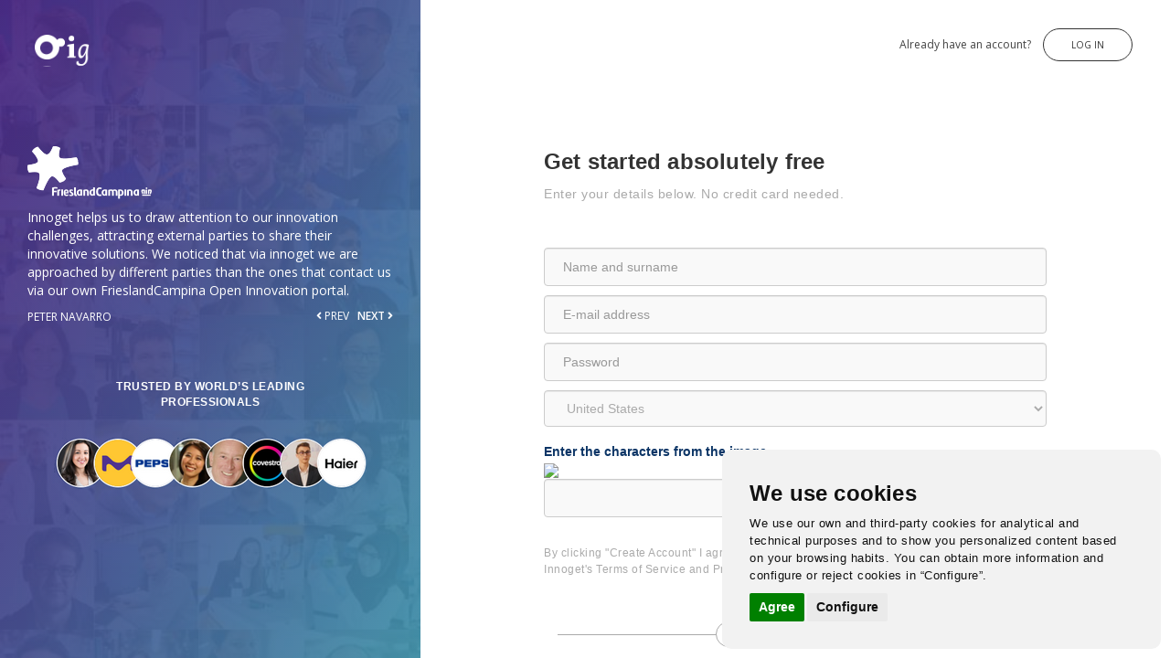

--- FILE ---
content_type: text/html; charset=utf-8
request_url: https://citrusbug-technolabsopeninnovation.innoget.com/signup?reg-ref=followorg-107404
body_size: 9207
content:

<!DOCTYPE html>
<html lang="en">
  <head>
        <meta charset="utf-8">
    <meta http-equiv="X-UA-Compatible" content="IE=edge">
    <meta name="viewport" content="width=device-width, initial-scale=1">
        <title>Get started absolutely free</title>
<meta name="subject" content="" />
<meta name="keywords" content="open innovation, open innovation marketplace, open innovation network, open innovation intermediaries, crowdsourcing, technology, Technology Call, innovation call, Technology Offer, technology transfer, intellectual property transfer, patent exchange, IP licensing, innovation seekers, innovation solvers, R&amp;D, plans &amp; pricing open innovation, social networks innovation, seeker, technology seeker, technology buyer, innovation buyer" />
<meta name="description" content=". Open innovation intermediary. Innoget is a portal for Open Innovation through which technoly seekers and technolgy solvers interact to develop and share R&amp;D projects and innovations. Open innovation" />
<meta name="robots" content="index, follow" />
<meta name="googlebot" content="index, follow" />
<meta property="og:title" content="" />
<meta property="og:type" content="website" />
<meta property="og:image" content="http://www.innoget.com/images/innoget-trusted-innovation-network-cover.png" />
<meta property="og:image:secure_url" content="http://www.innoget.com/images/innoget-trusted-innovation-network-cover.png" />
<meta property="og:description" content=". Open innovation intermediary. Innoget is a portal for Open Innovation through which technoly seekers and technolgy solvers interact to develop and share R&amp;D projects and innovations. Open innovation" />
<meta property="og:url" content="https://citrusbug-technolabsopeninnovation.innoget.com/signup?" />
<meta name="title" content="Get started absolutely free" />
    <meta name="charset" content="utf-8"/>
    <meta name="author" content="Innoget"/>
    <meta http-equiv="Content-Type" content="text/html; charset=utf-8" />
    <link rel="icon" href="/favicon.ico">
	<meta name="verify-v1" content="7DOu93muhXov5d0YkAfD0mchdjuVPXYYZStrgr0IiFE=" />
    <link rel="canonical" href="https://citrusbug-technolabsopeninnovation.innoget.com/signup?" />
    <!-- Latest compiled and minified CSS -->
    <link rel="stylesheet" href="https://maxcdn.bootstrapcdn.com/bootstrap/3.3.2/css/bootstrap.min.css">
    
        <!-- Bootstrap theme on view.yml -->
    <link rel="stylesheet" type="text/css" media="screen" href="https://fonts.googleapis.com/css?family=Open+Sans:300,400,600,800" />
<link rel="stylesheet" type="text/css" media="screen" href="https://use.fontawesome.com/releases/v5.0.6/css/all.css" />
<link rel="stylesheet" type="text/css" media="screen" href="/css-min/key/7d9b1463c70271afc75c070e4e39ac53ec60f7dd/v/9596/t/1710756279.css" />
<link rel="stylesheet" type="text/css" media="all" href="/css-min/key/ff94caf2509454cb04b62c6e5431373c47e62225/v/9596/t/1700134847.css" />
    <!-- HTML5 shim and Respond.js for IE8 support of HTML5 elements and media queries -->
    <!-- WARNING: Respond.js doesn't work if you view the page via file:// -->
    <!--[if lt IE 9]>
      <script src="https://oss.maxcdn.com/html5shiv/3.7.2/html5shiv.min.js"></script>
      <script src="https://oss.maxcdn.com/respond/1.4.2/respond.min.js"></script>
    <![endif]-->
    <!-- Fake $.  for $(document||window).ready $(document||window).load and $(document||window).bind("ready") -->
    <script>(function(w,d,u){w.readyQ=[];w.bindReadyQ=[];function p(x,y){if(x=="ready"||x=="load"){w.bindReadyQ.push(y);}else{w.readyQ.push(x);}};var a={ready:p,bind:p};w.$=w.jQuery=function(f){if(f===d||f===u){return a}else{p(f)}}})(window,document)</script>
    <!-- Google Tag Manager -->
<script type="text/plain" cookie-consent="tracking">(function(w,d,s,l,i){w[l]=w[l]||[];w[l].push({'gtm.start':
new Date().getTime(),event:'gtm.js'});var f=d.getElementsByTagName(s)[0],
j=d.createElement(s),dl=l!='dataLayer'?'&l='+l:'';j.async=true;j.src=
'https://www.googletagmanager.com/gtm.js?id='+i+dl;f.parentNode.insertBefore(j,f);
})(window,document,'script','dataLayer','GTM-5ZFBP7N');</script>
<!-- End Google Tag Manager -->
<script>
    function loadScriptCC(src, callback) {
        var s, r, t;
        r = false;
        s = document.createElement('script');
        s.type = 'text/javascript';
        s.src = src;
        s.onload = s.onreadystatechange = function () {
            if (!r && (!this.readyState || this.readyState == 'complete')) {
                r = true;
                if (typeof callback === 'function') {
                    callback();
                }
            }
        };
        t = document.getElementsByTagName('script')[0];
        t.parentNode.insertBefore(s, t);
    }
    ;

    loadScriptCC('/js/cookie-consent.js', function (err) {
        <!-- Cookie Consent -->
        cookieconsent.run({"change_preferences_selector": "#change_preferences_selector","notice_banner_type": "simple", "consent_type": "express", "palette": "light", "language": "en", "website_name": "Innoget.com", "cookies_policy_url": "www.innoget.com/legal"});
    });
</script>
<style>
body .cc_dialog{
    width: 480px;
    max-width: 50% !important;
    right: 10px !important;
    bottom: 10px !important;
    border-radius: 10px !important;
    font-family: "Helvetica Neue", Helvetica, Arial, sans-serif !important;
}
body .light.cc_dialog .cc_dialog_headline{
    /*color: #07243C !important;*/
}
body .cc_dialog .cc_dialog_text{
    font-size: 13px;
    font-family: "Helvetica Neue", Helvetica, Arial, sans-serif !important;
}
@media only screen and (max-width: 480px) {
    body .cc_dialog{
        width: 100% !important;
        max-width: 100% !important;
        font-size: 9px !important;
        padding: 20px !important;
    }    
}
</style>  </head>
  <body class="bootstrap-page full-bootstrap noheader">
    <!-- Google Tag Manager (noscript) -->
<noscript><iframe src="https://www.googletagmanager.com/ns.html?id=GTM-5ZFBP7N"
height="0" width="0" style="display:none;visibility:hidden"></iframe></noscript>
<!-- End Google Tag Manager (noscript) -->
                <section class="splitview">
    <a href="https://www.innoget.com" class="splitview-logo">Innoget</a>

    <div class="splitview-left login">
        <div class="splitview-left-wrapper">
            <div class="testimonials-home-left clearfix">
                <div id="carouseltestimonial-left" class="carousel slide" data-ride="carousel" data-interval="false">

                    <!-- Wrapper for slides -->
                    <div class="carousel-inner" role="listbox">
                                            <div class="testi-item item active" id="testi-item-1">
                                                        <img src="/uploads//1c02e8dbf8ab839f614e2f7cc73c362ac2f33143.png" alt="FrieslandCampina"/>
                                                        <div class="p">
                                Innoget helps us to draw attention to our innovation challenges, attracting external parties to share their innovative solutions. We noticed that via innoget we are approached by different parties than the ones that contact us via our own FrieslandCampina Open Innovation portal.                            </div>
                            <div class="name">PETER NAVARRO</div>

                        </div>

                                            <div class="testi-item item " id="testi-item-2">
                                                        <img src="/uploads//bd667781d3fb802bdfffc39d29fd8fcca281d389.png" alt="Beiersdorf AG"/>
                                                        <div class="p">
                                Innoget is an important tool within our extended network. It helps us find new partners across many industries and offers low-risk access as we move in a protected environment, especially with regard to IP. We post briefings on Innoget because it’s easy to use, the low inhibition level for asking and answering questions, and its cost-efficiency. Since we established our own profile on Innoget, we have made many contacts in the scientific community and industry.                            </div>
                            <div class="name">DR. HEINER GERS-BARLAG</div>

                        </div>

                                            <div class="testi-item item " id="testi-item-3">
                                                        <img src="/uploads//69343d8d6774243ba9d25666cf1879e8f3cd4067.png" alt="PepsiCo"/>
                                                        <div class="p">
                                We have used Innoget to both post technical challenges as well as respond to technology calls for potential out-licensing our IP in non-competitive industries.                            </div>
                            <div class="name">AUSTIN KOZMAN</div>

                        </div>

                                            <div class="testi-item item " id="testi-item-4">
                                                        <img src="/uploads//adeaa5f766209943e5eb1a5387256e4bc244285c.png" alt="Electrolux"/>
                                                        <div class="p">
                                We have been using Innoget services for quite some time now and I can say it provides us with access to a valuable and mixed network of potential partners. Overall, the robust platform, good customer support, and reasonable price makes Innoget a reliable player for anyone working in open innovation.                            </div>
                            <div class="name">MANUEL SILVA</div>

                        </div>

                                        </div>
                    <div class="controls">
                        <a href="javascript: cTestiLeft(4,4);" rel="nofollow" class="sh"><i class="fa fa-angle-left"></i> PREV</a>
                        <a href="javascript: cTestiRight(4,4);" rel="nofollow">NEXT <i class="fa fa-angle-right"></i></a>
                    </div>
                </div>
            </div>
            <p class="leadprof">TRUSTED BY WORLD’S LEADING<br/> PROFESSIONALS</p>
            <p>
                <img class="img-responsive" src="/images/top-clients.png" alt="WORLD’S LEADING PROFESSIONALS"/>
            </p>
        </div>
    </div>

    <div class="splitview-content">

        <div class="splitview-table">
            <div class="splitview-table-cell">
                <div class="splitview-table-topleft-help">
                    <span>
                        Already have an account?
                    </span>
                    <a href="/login" id="sign-up-goto-log-in" title="Log In">
                        Log In
                    </a>
                </div>
                <div class="splitview-table-content">
                    <div class="loginregister">
                        <div class="register-wrap v2">
                            <div class="page-title">
                                <h1>Get started absolutely free</h1>
                            </div>
                            <p class="">
                                Enter your details below. No credit card needed.                            </p>
                            <div class="error-holder clearfix"></div>
                            <div class="form-holder clearfix ">    
                                <form action="/signup" method="post" id="formRegister" class="form-horizontal form-login clearfix">
                                    <div class="generic-validation hidden" data-function="validation5418" id="validation5418"></div><script type="text/javascript">var validation5418=function(){
if(typeof customizedValidation === "function"){
    customizedValidation();
}
$("#validation5418").closest("form").validate({
    ignore: "",
    rules: {
"register[name]": {
    required: true,
    custom: function(element) {
    var t=$(element).val().split(" ");
    if( t.length > 1){
        return true;
    }else{
        return false;
    }
},

    },
"register[email]": {
    required: true,
    email: true,

    },
"register[password]": {
    required: true,

    },
"register[g-recaptcha-response]": {
    required: true,

    },
"register[country_id]": {
    required: true,

    },
    },
    messages: {
"register[name]": {
    required: "Please write your name and your last name",
    custom: "Please write your name and your last name",
    },
"register[email]": {
    required: "E-mail is a required field",
    email: "Please enter a valid e-mail",
    },
"register[password]": {
    required: "Password is a required field",
    },
"register[g-recaptcha-response]": {
    required: "Introduce correctamente los caracteres de la imagen",
    },
"register[country_id]": {
    required: "Required.",
    },
        }
    });
} </script><div class="col-xs-12 subrow">
    <div class="form-group ">
          
          
          
          <div class="help-field">
            
          </div>
          <input placeholder="Name and surname" class="form-control form-control input-normal bs-nolabel" data-title="Enter your name and surname" type="text" name="register[name]" id="register_name" />
          <div class="help-group">
            
          </div>
          
          
          
          
    </div>
</div><div class="col-xs-12 subrow">
    <div class="form-group ">
          
          
          
          <div class="help-field">
            <div class='reghelp ut1 hidden'>
    <div class='reghelp-title'>Please use your organization email address to register.</div>
    <div class='reghelp-body'>Your organization email is a quick way for us to verify your Business account.</div>
</div>
<div class='reghelp ut2 hidden'>
    <div class='reghelp-title'>Please use your organization email address to register.</div>
    <div class='reghelp-body'>Your organization email is a quick way for us to verify your R&D Organzation and Research Group account.</div>
</div>
<div class='reghelp ut4 hidden'>
    <div class='reghelp-title'>Please use your organization email address to register.</div>
    <div class='reghelp-body'>Your Organization email is a quick way for us to very your Government and Non-Profit Organization Account.</div>
</div>
<div class='reghelp ut5 hidden'>
    <div class='reghelp-title'>Please use your organization email address to register.</div>
    <div class='reghelp-body'>Your Organization email is a quick way for us to very your Technology Transfer Network Account.</div>
</div>
<div class='reghelp ut7 hidden'>
    <div class='reghelp-title'>Please use your organization email address to register.</div>
    <div class='reghelp-body'>Your Organization email is a quick way for us to very your Science and Technology Park Account.</div>
</div>
<div class='reghelp ut3 hidden'>
    <div class='reghelp-title'>Please use your organization email address to register.</div>
    <div class='reghelp-body'>Your organization email is a quick way for us to verify your Business account.</div>
</div>
<div class='reghelp ut8 hidden'>
    <div class='reghelp-title'>Please use your organization email address to register.</div>
    <div class='reghelp-body'>Your organization email is a quick way for us to verify your Business account.</div>
</div>

          </div>
          <input placeholder="E-mail address" class="form-control form-control input-normal bs-nolabel" type="text" name="register[email]" id="register_email" />
          <div class="help-group">
            
          </div>
          
          
          
          
    </div>
</div><div class="col-xs-12 subrow">
    <div class="form-group ">
          
          
          
          <div class="help-field">
            
          </div>
          <input placeholder="Password" class="form-control form-control input-normal bs-nolabel" type="password" name="register[password]" id="register_password" />
          <div class="help-group">
            
          </div>
          
          
          
          
    </div>
</div><div class="col-xs-12 subrow">
    <div class="form-group ">
          
          
          
          <div class="help-field">
            
          </div>
          <select class="form-control bs-nolabel input-normal" data-live-search="1" name="register[country_id]" id="register_country_id">
<option value="">Select where are you located</option>
<option value="1">Afghanistan</option>
<option value="2">Albania</option>
<option value="3">Algeria</option>
<option value="4">American Samoa</option>
<option value="5">Andorra</option>
<option value="6">Angola</option>
<option value="173">Anguilla</option>
<option value="227">Antarctica</option>
<option value="7">Antigua and Barbuda</option>
<option value="9">Argentina</option>
<option value="15">Armenia</option>
<option value="141">Aruba</option>
<option value="241">Asia</option>
<option value="10">Australia</option>
<option value="11">Austria</option>
<option value="8">Azerbaijan</option>
<option value="12">Bahamas</option>
<option value="13">Bahrain</option>
<option value="14">Bangladesh</option>
<option value="16">Barbados</option>
<option value="31">Belarus</option>
<option value="17">Belgium</option>
<option value="24">Belize</option>
<option value="53">Benin</option>
<option value="18">Bermuda</option>
<option value="19">Bhutan</option>
<option value="20">Bolivia</option>
<option value="21">Bosnia and Herzegovina</option>
<option value="22">Botswana</option>
<option value="228">Bouvet Island</option>
<option value="23">Brazil</option>
<option value="229">British Indian Ocean Territory</option>
<option value="27">Brunei Darussalam</option>
<option value="28">Bulgaria</option>
<option value="219">Burkina Faso</option>
<option value="30">Burundi</option>
<option value="32">Cambodia</option>
<option value="33">Cameroon</option>
<option value="34">Canada</option>
<option value="35">Cape Verde</option>
<option value="36">Cayman Islands</option>
<option value="37">Central African Republic</option>
<option value="39">Chad</option>
<option value="40">Chile</option>
<option value="41">China</option>
<option value="230">Christmas Island</option>
<option value="231">Cocos (Keeling) Islands</option>
<option value="43">Colombia</option>
<option value="44">Comoros</option>
<option value="45">Congo</option>
<option value="46">Congo, the Democratic Republic of the</option>
<option value="47">Cook Islands</option>
<option value="48">Costa Rica</option>
<option value="99">Cote D&#039;Ivoire</option>
<option value="49">Croatia</option>
<option value="50">Cuba</option>
<option value="51">Cyprus</option>
<option value="52">Czech Republic</option>
<option value="54">Denmark</option>
<option value="70">Djibouti</option>
<option value="55">Dominica</option>
<option value="56">Dominican Republic</option>
<option value="57">Ecuador</option>
<option value="214">Egypt</option>
<option value="58">El Salvador</option>
<option value="243">EMEA</option>
<option value="59">Equatorial Guinea</option>
<option value="61">Eritrea</option>
<option value="62">Estonia</option>
<option value="60">Ethiopia</option>
<option value="240">European Union</option>
<option value="64">Falkland Islands (Malvinas)</option>
<option value="63">Faroe Islands</option>
<option value="65">Fiji</option>
<option value="66">Finland</option>
<option value="67">France</option>
<option value="68">French Guiana</option>
<option value="69">French Polynesia</option>
<option value="239">French Southern Territories</option>
<option value="71">Gabon</option>
<option value="73">Gambia</option>
<option value="72">Georgia</option>
<option value="74">Germany</option>
<option value="75">Ghana</option>
<option value="76">Gibraltar</option>
<option value="78">Greece</option>
<option value="79">Greenland</option>
<option value="80">Grenada</option>
<option value="81">Guadeloupe</option>
<option value="82">Guam</option>
<option value="83">Guatemala</option>
<option value="84">Guinea</option>
<option value="164">Guinea-Bissau</option>
<option value="85">Guyana</option>
<option value="86">Haiti</option>
<option value="233">Heard Island and Mcdonald Islands</option>
<option value="87">Holy See (Vatican City State)</option>
<option value="88">Honduras</option>
<option value="89">Hong Kong</option>
<option value="90">Hungary</option>
<option value="91">Iceland</option>
<option value="92">India</option>
<option value="93">Indonesia</option>
<option value="94">Iran, Islamic Republic of</option>
<option value="95">Iraq</option>
<option value="96">Ireland</option>
<option value="97">Israel</option>
<option value="98">Italy</option>
<option value="100">Jamaica</option>
<option value="101">Japan</option>
<option value="103">Jordan</option>
<option value="102">Kazakhstan</option>
<option value="104">Kenya</option>
<option value="77">Kiribati</option>
<option value="105">Korea, Democratic People&#039;s Republic of</option>
<option value="106">Korea, Republic of</option>
<option value="107">Kuwait</option>
<option value="108">Kyrgyzstan</option>
<option value="109">Lao People&#039;s Democratic Republic</option>
<option value="242">LATAM</option>
<option value="112">Latvia</option>
<option value="110">Lebanon</option>
<option value="111">Lesotho</option>
<option value="113">Liberia</option>
<option value="114">Libyan Arab Jamahiriya</option>
<option value="115">Liechtenstein</option>
<option value="116">Lithuania</option>
<option value="117">Luxembourg</option>
<option value="118">Macao</option>
<option value="213">Macedonia, the Former Yugoslav Republic of</option>
<option value="119">Madagascar</option>
<option value="120">Malawi</option>
<option value="121">Malaysia</option>
<option value="122">Maldives</option>
<option value="123">Mali</option>
<option value="124">Malta</option>
<option value="153">Marshall Islands</option>
<option value="125">Martinique</option>
<option value="126">Mauritania</option>
<option value="127">Mauritius</option>
<option value="232">Mayotte</option>
<option value="128">Mexico</option>
<option value="152">Micronesia, Federated States of</option>
<option value="131">Moldova, Republic of</option>
<option value="129">Monaco</option>
<option value="130">Mongolia</option>
<option value="132">Montserrat</option>
<option value="133">Morocco</option>
<option value="134">Mozambique</option>
<option value="29">Myanmar</option>
<option value="136">Namibia</option>
<option value="137">Nauru</option>
<option value="138">Nepal</option>
<option value="139">Netherlands</option>
<option value="140">Netherlands Antilles</option>
<option value="142">New Caledonia</option>
<option value="144">New Zealand</option>
<option value="145">Nicaragua</option>
<option value="146">Niger</option>
<option value="147">Nigeria</option>
<option value="148">Niue</option>
<option value="149">Norfolk Island</option>
<option value="151">Northern Mariana Islands</option>
<option value="150">Norway</option>
<option value="244">Oceania</option>
<option value="135">Oman</option>
<option value="155">Pakistan</option>
<option value="154">Palau</option>
<option value="234">Palestinian Territory, Occupied</option>
<option value="156">Panama</option>
<option value="157">Papua New Guinea</option>
<option value="158">Paraguay</option>
<option value="159">Peru</option>
<option value="160">Philippines</option>
<option value="161">Pitcairn</option>
<option value="162">Poland</option>
<option value="163">Portugal</option>
<option value="165">Puerto Rico</option>
<option value="166">Qatar</option>
<option value="167">Reunion</option>
<option value="168">Romania</option>
<option value="169">Russian Federation</option>
<option value="170">Rwanda</option>
<option value="171">Saint Helena</option>
<option value="172">Saint Kitts and Nevis</option>
<option value="174">Saint Lucia</option>
<option value="175">Saint Pierre and Miquelon</option>
<option value="176">Saint Vincent and the Grenadines</option>
<option value="224">Samoa</option>
<option value="177">San Marino</option>
<option value="178">Sao Tome and Principe</option>
<option value="179">Saudi Arabia</option>
<option value="180">Senegal</option>
<option value="235">Serbia and Montenegro</option>
<option value="181">Seychelles</option>
<option value="182">Sierra Leone</option>
<option value="183">Singapore</option>
<option value="184">Slovakia</option>
<option value="186">Slovenia</option>
<option value="25">Solomon Islands</option>
<option value="187">Somalia</option>
<option value="188">South Africa</option>
<option value="236">South Georgia and the South Sandwich Islands</option>
<option value="190">Spain</option>
<option value="38">Sri Lanka</option>
<option value="192">Sudan</option>
<option value="193">Suriname</option>
<option value="194">Svalbard and Jan Mayen</option>
<option value="195">Swaziland</option>
<option value="196">Sweden</option>
<option value="197">Switzerland</option>
<option value="198">Syrian Arab Republic</option>
<option value="42">Taiwan, Province of China</option>
<option value="199">Tajikistan</option>
<option value="216">Tanzania, United Republic of</option>
<option value="200">Thailand</option>
<option value="237">Timor-Leste</option>
<option value="201">Togo</option>
<option value="202">Tokelau</option>
<option value="203">Tonga</option>
<option value="204">Trinidad and Tobago</option>
<option value="206">Tunisia</option>
<option value="207">Turkey</option>
<option value="208">Turkmenistan</option>
<option value="209">Turks and Caicos Islands</option>
<option value="210">Tuvalu</option>
<option value="211">Uganda</option>
<option value="212">Ukraine</option>
<option value="205">United Arab Emirates</option>
<option value="215">United Kingdom</option>
<option value="217" selected="selected">United States</option>
<option value="238">United States Minor Outlying Islands</option>
<option value="220">Uruguay</option>
<option value="221">Uzbekistan</option>
<option value="143">Vanuatu</option>
<option value="222">Venezuela</option>
<option value="185">Viet Nam</option>
<option value="26">Virgin Islands, British</option>
<option value="218">Virgin Islands, U.s.</option>
<option value="223">Wallis and Futuna</option>
<option value="191">Western Sahara</option>
<option value="225">Yemen</option>
<option value="226">Zambia</option>
<option value="189">Zimbabwe</option>
</select>
          <div class="help-group">
            
          </div>
          
          
          
          
    </div>
</div><div class="col-xs-12 subrow">
    <div class="form-group ">
          
           <label for="register_g-recaptcha-response" class="control-label">Enter the characters from the image</label> 
          <div class="help-field">
            
          </div>
          <a href='' onClick='return false' title='Reload image'><img src='/captcha?1769232942' onClick='this.src="/captcha?r=" + Math.random() + "&amp;reload=1"' border='0' class='captcha' /></a><input type="text" name="register[g-recaptcha-response]" class="form-control captcha" id="register_g-recaptcha-response" />
          <div class="help-group">
              
          </div>
          
          
          
          
    </div>
</div>                                    <div class="col-xs-6 text-left">
                                        <p class="legal-copy form-group">By clicking "Create Account" I agree to Innoget's <a href="/terms-and-conditions" rel="nofollow" target="_blank" title="Terms of Service">Terms of Service</a> and <a href="/legal" rel="nofollow" target="_blank" title="Privacy policy">Privacy policy</a></p>
                                    </div>
                                    <div class="col-xs-6 text-right">
                                        <br/>
                                        <div class="form-group">
                                            <button id="sign-up-confirm" type="submit" class="btn btn-warning btn-lg btn-login">Create account</button>
                                        </div>
                                    </div>
                                    <div class="col-xs-12 text-center">
                                        <p class="text-center alternate-login">
                                            <a href="javascript: showhidesocial();" class="btn btn-sm">Or signup with social <i class="fa fa-angle-up"></i></a>
                                        </p>
                                        <p class="alternate-login-options">
                                        
<a href="javascript: void(0);" rel="nofollow" onclick="javascript: innWindowLinkedin('https://www.innoget.com/access/linkedin/connect?dest=%2Fsignup%2Fcomplete-account&amp;type=NORMAL');" class="signup_linkedin link-linkedin" title="Connect with LinkedIn" id="sign-up-linkedin"><img src="/images/linkedin-signin-button.png" alt="Connect with LinkedIn" /></a><a href="javascript: void(0);" rel="nofollow" onclick="javascript: innWindowGoogleplus('https://www.innoget.com/access/google/connect?dest=%2Fsignup%2Fcomplete-account&amp;type=NORMAL');" class="signup_googleplus link-googleplus" title="Connect with Google" id="sign-up-google"><img src="/images/btn_google_signin_dark_normal_web@2x.png" alt="Connect with Google" /></a><a href="javascript: void(0);" rel="nofollow" onclick="javascript: innWindowFacebook('https://www.innoget.com/access/facebook/connect?dest=%2Fsignup%2Fcomplete-account&amp;type=NORMAL');" class="signup_facebook link-facebook" title="Continue with Facebook" id="sign-up-facebook"><img src="/images/continue_with_facebook.png" alt="Continue with Facebook" /></a>                                        </p>
                                    </div>
                                </form>
                            </div>
                        </div>

                    </div>
                </div>

                <div class="splitview-table-footer">
                    <p><span>© 2006 - 2026 Innoget. All rights reserved.</span></p>
                </div>
            </div>
        </div>

    </div>
</section>
                  <div id="tellAFriendContainer" title="&nbsp;" style="display:none">
        <img src='/images/loading3.gif' alt='Loading...'/>
    </div>
    <!-- Bootstrap core JavaScript
    ================================================== -->
    <!-- Placed at the end of the document so the pages load faster -->
    <!-- jQuery (necessary for Bootstrap's JavaScript plugins) -->
    <script src="https://ajax.googleapis.com/ajax/libs/jquery/1.11.2/jquery.min.js"></script>
    <script>(function($,d){$.each(readyQ,function(i,f){$(f)});$.each(bindReadyQ,function(i,f){$(d).bind("ready",f)})})(jQuery,document)</script>
    
    <!-- Bootstrap from MaxCDN -->
    <script src="https://maxcdn.bootstrapcdn.com/bootstrap/3.3.2/js/bootstrap.min.js"></script>
    
    <script type="text/javascript" src="https://cdn.jsdelivr.net/jquery.validation/1.16.0/jquery.validate.min.js"></script>
<script type="text/javascript" src="https://cdn.jsdelivr.net/jquery.validation/1.16.0/additional-methods.min.js"></script>
<script type="text/javascript" src="/js-min/key/eb6159fb44db3c09c54f83580d15b7fc8c144804/v/9596/t/1746454834.js"></script>
    
    


  </body>
</html>

--- FILE ---
content_type: text/css; charset=utf-8
request_url: https://citrusbug-technolabsopeninnovation.innoget.com/css-min/key/7d9b1463c70271afc75c070e4e39ac53ec60f7dd/v/9596/t/1710756279.css
body_size: 70842
content:

.ui-helper-hidden{display:none;}.ui-helper-hidden-accessible{border:0;clip:rect(0 0 0 0);height:1px;margin:-1px;overflow:hidden;padding:0;position:absolute;width:1px;}.ui-helper-reset{margin:0;padding:0;border:0;outline:0;line-height:1.3;text-decoration:none;font-size:100%;list-style:none;}.ui-helper-clearfix:before,.ui-helper-clearfix:after{content:"";display:table;border-collapse:collapse;}.ui-helper-clearfix:after{content:".";display:block;height:0;clear:both;visibility:hidden;}.ui-helper-clearfix{display:block;min-height:0;}* html .ui-helper-clearfix{height:1%;}.ui-helper-zfix{width:100%;height:100%;top:0;left:0;position:absolute;opacity:0;filter:Alpha(Opacity=0);}.ui-front{z-index:100;}.ui-state-disabled{cursor:default !important;}.ui-icon{display:block;text-indent:-99999px;overflow:hidden;background-repeat:no-repeat;}.ui-widget-overlay{position:absolute;top:0;left:0;width:100%;height:100%;}.ui-resizable{position:relative;}.ui-resizable-handle{position:absolute;font-size:0.1px;z-index:99999;display:block;}.ui-resizable-disabled .ui-resizable-handle,.ui-resizable-autohide .ui-resizable-handle{display:none;}.ui-resizable-n{cursor:n-resize;height:7px;width:100%;top:-5px;left:0;}.ui-resizable-s{cursor:s-resize;height:7px;width:100%;bottom:-5px;left:0;}.ui-resizable-e{cursor:e-resize;width:7px;right:-5px;top:0;height:100%;}.ui-resizable-w{cursor:w-resize;width:7px;left:-5px;top:0;height:100%;}.ui-resizable-se{cursor:se-resize;width:12px;height:12px;right:1px;bottom:1px;}.ui-resizable-sw{cursor:sw-resize;width:9px;height:9px;left:-5px;bottom:-5px;}.ui-resizable-nw{cursor:nw-resize;width:9px;height:9px;left:-5px;top:-5px;}.ui-resizable-ne{cursor:ne-resize;width:9px;height:9px;right:-5px;top:-5px;}.ui-selectable-helper{position:absolute;z-index:100;border:1px dotted black;}.ui-widget{font-family:"Helvetica Neue",Helvetica,Arial,sans-serif;font-size:13px;}.ui-widget .ui-widget{font-size:13px;}.ui-widget input,.ui-widget select,.ui-widget textarea,.ui-widget button{font-family:"Helvetica Neue",Helvetica,Arial,sans-serif;font-size:inherit;}.ui-widget-content{border:1px solid #aaaaaa;background:#ffffff url("/images/ui-bg_glass_75_ffffff_1x400.png") 50% 50% repeat-x;color:#404040;}.ui-widget-header{font-weight:bold;background-color:#F5F5F5;border-color:#DDDDDD;color:#333333;}.ui-widget-header a{color:#222222;}.ui-state-default,.ui-widget-content .ui-state-default,.ui-widget-header .ui-state-default{color:#333333;background-color:#ffffff;font-weight:normal;border:1px solid #cccccc;}.ui-state-default a,.ui-state-default a:link,.ui-state-default a:visited{color:#555555;text-decoration:none;}.ui-state-hover,.ui-widget-content .ui-state-hover,.ui-widget-header .ui-state-hover,.ui-state-focus,.ui-widget-content .ui-state-focus,.ui-widget-header .ui-state-focus{color:#333333;background-color:#ebebeb;border-color:#adadad;text-decoration:none;}.ui-state-hover a,.ui-state-hover a:hover,.ui-state-hover a:link,.ui-state-hover a:visited{color:#333333;text-decoration:none;}.ui-state-active,.ui-widget-content .ui-state-active,.ui-widget-header .ui-state-active{border:1px solid #adadad;font-weight:normal;color:#333333;}.ui-state-active a,.ui-state-active a:link,.ui-state-active a:visited{color:#333333;text-decoration:none;}.ui-widget:active{outline:none;}.ui-state-highlight,.ui-state-error,.ui-state-default{position:relative;border-width:1px;border-style:solid;}.ui-state-highlight p,.ui-state-error p,.ui-state-default p{font-size:13px;font-weight:normal;line-height:18px;margin:7px 15px;}.ui-state-highlight,.ui-widget-content .ui-state-highlight,.ui-widget-header .ui-state-highlight{color:#3a87ad;background-color:#d9edf7;border-color:#bce8f1;}.ui-state-highlight a,.ui-widget-content .ui-state-highlight a,.ui-widget-header .ui-state-highlight a{color:#2d6987;}.ui-state-error,.ui-widget-content .ui-state-error,.ui-widget-header .ui-state-error{color:#b94a48;background-color:#f2dede;border-color:#eed3d7;}.ui-state-error a,.ui-widget-content .ui-state-error a,.ui-widget-header .ui-state-error a{color:#953b39;}.ui-state-error-text,.ui-widget-content .ui-state-error-text,.ui-widget-header .ui-state-error-text{color:#953b39;}.ui-priority-primary,.ui-widget-content .ui-priority-primary,.ui-widget-header .ui-priority-primary{font-weight:bold;}.ui-priority-secondary,.ui-widget-content .ui-priority-secondary,.ui-widget-header .ui-priority-secondary{opacity:.7;filter:Alpha(Opacity=70);font-weight:normal;}.ui-state-disabled,.ui-widget-content .ui-state-disabled,.ui-widget-header .ui-state-disabled{opacity:.35;filter:Alpha(Opacity=35);background-image:none;}.ui-state-disabled .ui-icon{filter:Alpha(Opacity=35);}.ui-icon{width:16px;height:16px;background-image:url("/images/ui-icons_222222_256x240.png");}.ui-widget-content .ui-icon{background-image:url("/images/ui-icons_222222_256x240.png");}.ui-widget-header .ui-icon{background-image:url("/images/ui-icons_222222_256x240.png");}.ui-state-default .ui-icon{background-image:url("/images/ui-icons_888888_256x240.png");}.ui-state-hover .ui-icon,.ui-state-focus .ui-icon{background-image:url("/images/ui-icons_454545_256x240.png");}.ui-state-active .ui-icon{background-image:url("/images/ui-icons_454545_256x240.png");}.ui-state-highlight .ui-icon{background-image:url("/images/ui-icons_2e83ff_256x240.png");}.ui-state-error .ui-icon,.ui-state-error-text .ui-icon{background-image:url("/images/ui-icons_f6cf3b_256x240.png");}.ui-icon-carat-1-n{background-position:0 0;}.ui-icon-carat-1-ne{background-position:-16px 0;}.ui-icon-carat-1-e{background-position:-32px 0;}.ui-icon-carat-1-se{background-position:-48px 0;}.ui-icon-carat-1-s{background-position:-64px 0;}.ui-icon-carat-1-sw{background-position:-80px 0;}.ui-icon-carat-1-w{background-position:-96px 0;}.ui-icon-carat-1-nw{background-position:-112px 0;}.ui-icon-carat-2-n-s{background-position:-128px 0;}.ui-icon-carat-2-e-w{background-position:-144px 0;}.ui-icon-triangle-1-n{background-position:0 -16px;}.ui-icon-triangle-1-ne{background-position:-16px -16px;}.ui-icon-triangle-1-e{background-position:-32px -16px;}.ui-icon-triangle-1-se{background-position:-48px -16px;}.ui-icon-triangle-1-s{background-position:-64px -16px;}.ui-icon-triangle-1-sw{background-position:-80px -16px;}.ui-icon-triangle-1-w{background-position:-96px -16px;}.ui-icon-triangle-1-nw{background-position:-112px -16px;}.ui-icon-triangle-2-n-s{background-position:-128px -16px;}.ui-icon-triangle-2-e-w{background-position:-144px -16px;}.ui-icon-arrow-1-n{background-position:0 -32px;}.ui-icon-arrow-1-ne{background-position:-16px -32px;}.ui-icon-arrow-1-e{background-position:-32px -32px;}.ui-icon-arrow-1-se{background-position:-48px -32px;}.ui-icon-arrow-1-s{background-position:-64px -32px;}.ui-icon-arrow-1-sw{background-position:-80px -32px;}.ui-icon-arrow-1-w{background-position:-96px -32px;}.ui-icon-arrow-1-nw{background-position:-112px -32px;}.ui-icon-arrow-2-n-s{background-position:-128px -32px;}.ui-icon-arrow-2-ne-sw{background-position:-144px -32px;}.ui-icon-arrow-2-e-w{background-position:-160px -32px;}.ui-icon-arrow-2-se-nw{background-position:-176px -32px;}.ui-icon-arrowstop-1-n{background-position:-192px -32px;}.ui-icon-arrowstop-1-e{background-position:-208px -32px;}.ui-icon-arrowstop-1-s{background-position:-224px -32px;}.ui-icon-arrowstop-1-w{background-position:-240px -32px;}.ui-icon-arrowthick-1-n{background-position:0 -48px;}.ui-icon-arrowthick-1-ne{background-position:-16px -48px;}.ui-icon-arrowthick-1-e{background-position:-32px -48px;}.ui-icon-arrowthick-1-se{background-position:-48px -48px;}.ui-icon-arrowthick-1-s{background-position:-64px -48px;}.ui-icon-arrowthick-1-sw{background-position:-80px -48px;}.ui-icon-arrowthick-1-w{background-position:-96px -48px;}.ui-icon-arrowthick-1-nw{background-position:-112px -48px;}.ui-icon-arrowthick-2-n-s{background-position:-128px -48px;}.ui-icon-arrowthick-2-ne-sw{background-position:-144px -48px;}.ui-icon-arrowthick-2-e-w{background-position:-160px -48px;}.ui-icon-arrowthick-2-se-nw{background-position:-176px -48px;}.ui-icon-arrowthickstop-1-n{background-position:-192px -48px;}.ui-icon-arrowthickstop-1-e{background-position:-208px -48px;}.ui-icon-arrowthickstop-1-s{background-position:-224px -48px;}.ui-icon-arrowthickstop-1-w{background-position:-240px -48px;}.ui-icon-arrowreturnthick-1-w{background-position:0 -64px;}.ui-icon-arrowreturnthick-1-n{background-position:-16px -64px;}.ui-icon-arrowreturnthick-1-e{background-position:-32px -64px;}.ui-icon-arrowreturnthick-1-s{background-position:-48px -64px;}.ui-icon-arrowreturn-1-w{background-position:-64px -64px;}.ui-icon-arrowreturn-1-n{background-position:-80px -64px;}.ui-icon-arrowreturn-1-e{background-position:-96px -64px;}.ui-icon-arrowreturn-1-s{background-position:-112px -64px;}.ui-icon-arrowrefresh-1-w{background-position:-128px -64px;}.ui-icon-arrowrefresh-1-n{background-position:-144px -64px;}.ui-icon-arrowrefresh-1-e{background-position:-160px -64px;}.ui-icon-arrowrefresh-1-s{background-position:-176px -64px;}.ui-icon-arrow-4{background-position:0 -80px;}.ui-icon-arrow-4-diag{background-position:-16px -80px;}.ui-icon-extlink{background-position:-32px -80px;}.ui-icon-newwin{background-position:-48px -80px;}.ui-icon-refresh{background-position:-64px -80px;}.ui-icon-shuffle{background-position:-80px -80px;}.ui-icon-transfer-e-w{background-position:-96px -80px;}.ui-icon-transferthick-e-w{background-position:-112px -80px;}.ui-icon-folder-collapsed{background-position:0 -96px;}.ui-icon-folder-open{background-position:-16px -96px;}.ui-icon-document{background-position:-32px -96px;}.ui-icon-document-b{background-position:-48px -96px;}.ui-icon-note{background-position:-64px -96px;}.ui-icon-mail-closed{background-position:-80px -96px;}.ui-icon-mail-open{background-position:-96px -96px;}.ui-icon-suitcase{background-position:-112px -96px;}.ui-icon-comment{background-position:-128px -96px;}.ui-icon-person{background-position:-144px -96px;}.ui-icon-print{background-position:-160px -96px;}.ui-icon-trash{background-position:-176px -96px;}.ui-icon-locked{background-position:-192px -96px;}.ui-icon-unlocked{background-position:-208px -96px;}.ui-icon-bookmark{background-position:-224px -96px;}.ui-icon-tag{background-position:-240px -96px;}.ui-icon-home{background-position:0 -112px;}.ui-icon-flag{background-position:-16px -112px;}.ui-icon-calendar{background-position:-32px -112px;}.ui-icon-cart{background-position:-48px -112px;}.ui-icon-pencil{background-position:-64px -112px;}.ui-icon-clock{background-position:-80px -112px;}.ui-icon-disk{background-position:-96px -112px;}.ui-icon-calculator{background-position:-112px -112px;}.ui-icon-zoomin{background-position:-128px -112px;}.ui-icon-zoomout{background-position:-144px -112px;}.ui-icon-search{background-position:-160px -112px;}.ui-icon-wrench{background-position:-176px -112px;}.ui-icon-gear{background-position:-192px -112px;}.ui-icon-heart{background-position:-208px -112px;}.ui-icon-star{background-position:-224px -112px;}.ui-icon-link{background-position:-240px -112px;}.ui-icon-cancel{background-position:0 -128px;}.ui-icon-plus{background-position:-16px -128px;}.ui-icon-plusthick{background-position:-32px -128px;}.ui-icon-minus{background-position:-48px -128px;}.ui-icon-minusthick{background-position:-64px -128px;}.ui-icon-close{background-position:-80px -128px;}.ui-icon-closethick{background-position:-96px -128px;}.ui-icon-key{background-position:-112px -128px;}.ui-icon-lightbulb{background-position:-128px -128px;}.ui-icon-scissors{background-position:-144px -128px;}.ui-icon-clipboard{background-position:-160px -128px;}.ui-icon-copy{background-position:-176px -128px;}.ui-icon-contact{background-position:-192px -128px;}.ui-icon-image{background-position:-208px -128px;}.ui-icon-video{background-position:-224px -128px;}.ui-icon-script{background-position:-240px -128px;}.ui-icon-alert{background-position:0 -144px;}.ui-icon-info{background-position:-16px -144px;}.ui-icon-notice{background-position:-32px -144px;}.ui-icon-help{background-position:-48px -144px;}.ui-icon-check{background-position:-64px -144px;}.ui-icon-bullet{background-position:-80px -144px;}.ui-icon-radio-on{background-position:-96px -144px;}.ui-icon-radio-off{background-position:-112px -144px;}.ui-icon-pin-w{background-position:-128px -144px;}.ui-icon-pin-s{background-position:-144px -144px;}.ui-icon-play{background-position:0 -160px;}.ui-icon-pause{background-position:-16px -160px;}.ui-icon-seek-next{background-position:-32px -160px;}.ui-icon-seek-prev{background-position:-48px -160px;}.ui-icon-seek-end{background-position:-64px -160px;}.ui-icon-seek-first{background-position:-80px -160px;}.ui-icon-seek-start{background-position:-80px -160px;}.ui-icon-stop{background-position:-96px -160px;}.ui-icon-eject{background-position:-112px -160px;}.ui-icon-volume-off{background-position:-128px -160px;}.ui-icon-volume-on{background-position:-144px -160px;}.ui-icon-power{background-position:0 -176px;}.ui-icon-signal-diag{background-position:-16px -176px;}.ui-icon-signal{background-position:-32px -176px;}.ui-icon-battery-0{background-position:-48px -176px;}.ui-icon-battery-1{background-position:-64px -176px;}.ui-icon-battery-2{background-position:-80px -176px;}.ui-icon-battery-3{background-position:-96px -176px;}.ui-icon-circle-plus{background-position:0 -192px;}.ui-icon-circle-minus{background-position:-16px -192px;}.ui-icon-circle-close{background-position:-32px -192px;}.ui-icon-circle-triangle-e{background-position:-48px -192px;}.ui-icon-circle-triangle-s{background-position:-64px -192px;}.ui-icon-circle-triangle-w{background-position:-80px -192px;}.ui-icon-circle-triangle-n{background-position:-96px -192px;}.ui-icon-circle-arrow-e{background-position:-112px -192px;}.ui-icon-circle-arrow-s{background-position:-128px -192px;}.ui-icon-circle-arrow-w{background-position:-144px -192px;}.ui-icon-circle-arrow-n{background-position:-160px -192px;}.ui-icon-circle-zoomin{background-position:-176px -192px;}.ui-icon-circle-zoomout{background-position:-192px -192px;}.ui-icon-circle-check{background-position:-208px -192px;}.ui-icon-circlesmall-plus{background-position:0 -208px;}.ui-icon-circlesmall-minus{background-position:-16px -208px;}.ui-icon-circlesmall-close{background-position:-32px -208px;}.ui-icon-squaresmall-plus{background-position:-48px -208px;}.ui-icon-squaresmall-minus{background-position:-64px -208px;}.ui-icon-squaresmall-close{background-position:-80px -208px;}.ui-icon-grip-dotted-vertical{background-position:0 -224px;}.ui-icon-grip-dotted-horizontal{background-position:-16px -224px;}.ui-icon-grip-solid-vertical{background-position:-32px -224px;}.ui-icon-grip-solid-horizontal{background-position:-48px -224px;}.ui-icon-gripsmall-diagonal-se{background-position:-64px -224px;}.ui-icon-grip-diagonal-se{background-position:-80px -224px;}.ui-corner-all{-webkit-border-radius:4px;-moz-border-radius:4px;border-radius:4px;}.ui-corner-top,.ui-corner-left,.ui-corner-tl{-webkit-border-top-left-radius:4px;-moz-border-radius-topleft:4px;border-top-left-radius:4px;}.ui-corner-top,.ui-corner-right,.ui-corner-tr{-webkit-border-top-right-radius:4px;-moz-border-radius-topright:4px;border-top-right-radius:4px;}.ui-corner-bottom,.ui-corner-left,.ui-corner-bl{-webkit-border-bottom-left-radius:4px;-moz-border-radius-bottomleft:4px;border-bottom-left-radius:4px;}.ui-corner-bottom,.ui-corner-right,.ui-corner-br{-webkit-border-bottom-right-radius:4px;-moz-border-radius-bottomright:4px;border-bottom-right-radius:4px;}.ui-widget-overlay{background:#aaaaaa url("/images/ui-bg_flat_0_aaaaaa_40x100.png") 50% 50% repeat-x;opacity:.30;filter:Alpha(Opacity=30);}.ui-widget-shadow{margin:-8px 0 0 -8px;padding:8px;background:#aaaaaa url("/images/ui-bg_flat_0_aaaaaa_40x100.png") 50% 50% repeat-x;opacity:.30;filter:Alpha(Opacity=30);-webkit-border-radius:8px;-moz-border-radius:8px;border-radius:8px;}.ui-accordion{width:100%;}.ui-accordion .ui-accordion-li-fix{display:inline;}.ui-accordion .ui-accordion-header-active{border-bottom:0 !important;}.ui-accordion .ui-accordion-header{display:block;cursor:pointer;position:relative;margin-top:2px;padding:.5em .5em .5em .7em;min-height:0;}.ui-accordion .ui-accordion-icons{padding-left:2.2em;}.ui-accordion .ui-accordion-noicons{padding-left:.7em;}.ui-accordion .ui-accordion-icons .ui-accordion-icons{padding-left:2.2em;}.ui-accordion .ui-accordion-header .ui-accordion-header-icon{position:absolute;left:.5em;top:50%;margin-top:-8px;}.ui-accordion .ui-accordion-content{padding:1em 2.2em;border-top:0 none;margin-top:-3px;position:relative;top:1px;margin-bottom:2px;overflow:auto;display:none;}.ui-accordion .ui-accordion-content-active{display:block;}.ui-autocomplete{position:absolute;top:0;left:0;cursor:default;}.ui-button{cursor:pointer;display:inline-block;padding:6px 12px;margin-bottom:0;font-size:14px;font-weight:normal;line-height:1.428571429;text-align:center;white-space:nowrap;vertical-align:middle;cursor:pointer;border:1px solid #ccc;-webkit-user-select:none;-moz-user-select:none;-ms-user-select:none;-o-user-select:none;user-select:none;}.ui-button:focus{outline:thin dotted #333;outline:5px auto -webkit-focus-ring-color;outline-offset:-2px;}.ui-button:focus,.ui-button:hover{color:#333333;background-color:#ebebeb;border-color:#adadad;text-decoration:none;}ui-button.disabled,ui-button[disabled],fieldset[disabled]ui-button,ui-button.disabled:hover,ui-button[disabled]:hover,fieldset[disabled]ui-button:hover,ui-button.disabled:focus,ui-button[disabled]:focus,fieldset[disabled]ui-button:focus,ui-button.disabled:active,ui-button[disabled]:active,fieldset[disabled]ui-button:active,ui-button.disabled.active,ui-button[disabled].active,fieldset[disabled]ui-button.ui-state-active{background-color:#ffffff;border-color:#cccccc;}.ui-btn-lg{padding:10px 16px;font-size:18px;line-height:1.33;border-radius:6px;}.ui-btn-sm,.ui-btn-xs{padding:5px 10px;font-size:12px;line-height:1.5;border-radius:3px;}.ui-btn-xs{padding:1px 5px;}.ui-btn-block{display:block;width:100%;padding-right:0;padding-left:0;}.ui-btn-block + .ui-btn-block{margin-top:5px;}input[type="submit"].ui-btn-block,input[type="reset"].ui-btn-block,input[type="button"].ui-btn-block{width:100%;}.ui-button-text-icon-primary .ui-button-icon-primary{float:left;}.ui-button-text-icon-primary{padding:2px 7px 3px;}.ui-button-primary{color:#ffffff;background-color:#428bca;border-color:#357ebd;}.ui-button-warning{color:#ffffff;background-color:#f0ad4e;border-color:#eea236;}.ui-button-info{color:#ffffff;background-color:#5bc0de;border-color:#46b8da;}.ui-button-danger{color:#ffffff;background-color:#d9534f;border-color:#d43f3a;}.ui-button-inverse{color:#ffffff;background-color:#222222;border-color:#080808;}.ui-button-success{color:#ffffff;background-color:#5cb85c;border-color:#4cae4c;}.ui-button-error{color:#ffffff;background-color:#c43c35;border-color:#882a25;}.ui-button-primary:hover,.ui-button-success:hover,.ui-button-info:hover,.ui-button-danger:hover,.ui-button-warning:hover,.ui-button-inverse:hover{color:#ffffff;text-decoration:none;}.ui-button-primary:hover,.ui-button-primary:focus{color:#ffffff;background-color:#3276b1;border-color:#285e8e;}.ui-button-success:hover{color:#ffffff;background-color:#47a447;border-color:#398439;}.ui-button-info:hover{color:#ffffff;background-color:#39b3d7;border-color:#269abc;}.ui-button-danger:hover{color:#ffffff;background-color:#d2322d;border-color:#ac2925;}.ui-button-warning:hover{color:#ffffff;background-color:#ed9c28;border-color:#d58512;}.ui-button-inverse:hover{color:#ffffff;background-color:#363636;border-color:#000000;}.ui-button-icon-only{width:2.2em;}.ui-button-icons-only{width:3.4em;}button.ui-button-icons-only{width:3.7em;}.ui-button-text-icon-primary .ui-button-icon-primary.ui-icon{margin-top:5px;}.ui-button .ui-button-text{display:block;line-height:normal;}.ui-button-icon-only .ui-button-text,.ui-button-icons-only .ui-button-text{padding:.4em;text-indent:-9999px;display:none;}.ui-button-text-icon-primary .ui-button-text,.ui-button-text-icons .ui-button-text{padding:.4em 1em .4em 2.1em;}.ui-button-text-icon-secondary .ui-button-text,.ui-button-text-icons .ui-button-text{padding:.4em 2.1em .4em 1em;}.ui-button-text-icons .ui-button-text{padding-left:2.1em;padding-right:2.1em;}input.ui-button{padding:.4em 1em;}.ui-button-icon-only .ui-icon,.ui-button-text-icon-primary .ui-icon,.ui-button-text-icon-secondary .ui-icon,.ui-button-text-icons .ui-icon,.ui-button-icons-only .ui-icon{margin-bottom:0;margin-top:0;top:50%;}.ui-button-icon-only .ui-icon{left:50%;margin-left:-8px;margin-right:-6px;}.ui-button-text-icon-primary .ui-button-icon-primary,.ui-button-text-icons .ui-button-icon-primary,.ui-button-icons-only .ui-button-icon-primary{left:.5em;}.ui-button-text-icon-secondary .ui-button-icon-secondary,.ui-button-text-icons .ui-button-icon-secondary,.ui-button-icons-only .ui-button-icon-secondary{right:.5em;}.ui-button-text-icons .ui-button-icon-secondary,.ui-button-icons-only .ui-button-icon-secondary{right:.5em;}.ui-buttonset{margin-right:7px;}.ui-buttonset .ui-state-active{color:#ffffff;background-color:#428bca;border-color:#357ebd;}.ui-buttonset .ui-state-active.ui-state-hover{color:#ffffff;background-color:#3276b1;border-color:#285e8e;}.ui-buttonset .ui-button{margin-left:0;margin-right:-.4em;}button.ui-button::-moz-focus-inner{border:0;padding:0;}.ui-menu{list-style:none;padding:2px;margin:0;display:block;outline:none;}.ui-menu .ui-menu{margin-top:-3px;position:absolute;list-style:none;}@media screen and (min-width:0\0){.ui-menu li{list-style-type:none;display:inline;line-height:0;}li.ui-menu-item{list-style-type:none;}}.ui-menu .ui-menu-item{margin:0;padding:0;width:100%;list-style:none;list-style-image:url([data-uri]);}.ui-menu .ui-menu-divider{margin:5px -2px 5px -2px;height:0;font-size:0;line-height:0;border-width:1px 0 0 0;}.ui-menu .ui-menu-item a{text-decoration:none;display:block;padding:2px .4em;line-height:1.5;min-height:0;font-weight:normal;}.ui-menu .ui-menu-item a.ui-corner-all{-webkit-border-radius:0px;-moz-border-radius:0px;border-radius:0px;}.ui-menu .ui-menu-item a.ui-state-focus,.ui-menu .ui-menu-item a.ui-state-active,.ui-menu .ui-menu-item a.ui-widget-content{font-weight:bold;margin:0;background-color:#428BCA;border-color:#357EBD;color:#FFFFFF;display:block;}.ui-menu .ui-menu-item a.ui-state-active{padding:1px .4em;}.ui-menu .ui-state-disabled{font-weight:normal;margin:.4em 0 .2em;line-height:1.5;}.ui-menu .ui-state-disabled a{cursor:default;}.ui-menu-icons{position:relative;}.ui-menu-icons .ui-menu-item a{position:relative;padding-left:2em;}.ui-menu .ui-icon{position:absolute;top:.2em;left:.2em;}.ui-menu .ui-menu-icon{position:static;float:right;}.ui-menu{width:200px;margin-bottom:2em;}.ui-spinner{position:relative;display:inline-block;overflow:hidden;padding:0;vertical-align:middle;}.ui-spinner-input{border:none;background:none;padding:0;margin:.2em 0;vertical-align:middle;margin-left:.4em;margin-right:22px;}.ui-spinner-button{width:16px;height:50%;font-size:.5em;padding:0;margin:0;text-align:center;position:absolute;cursor:default;display:block;overflow:hidden;right:0;}.ui-spinner a.ui-spinner-button{border-top:none;border-bottom:none;border-right:none;}.ui-spinner .ui-icon{position:absolute;margin-top:-8px;top:50%;left:0;}.ui-spinner-up{top:0;}.ui-spinner-down{bottom:0;}.ui-spinner .ui-icon-triangle-1-s{background-position:-65px -16px;}.ui-dialog{position:absolute;top:0;left:0;padding:.2em;width:300px;overflow:hidden;outline:0;background-clip:padding-box;background-color:#ffffff;border:1px solid rgba(0,0,0,0.3);border-radius:6px 6px 6px 6px;-webkit-box-shadow:0 3px 7px rgba(0,0,0,0.3);-moz-box-shadow:0 3px 7px rgba(0,0,0,0.3);box-shadow:0 3px 7px rgba(0,0,0,0.3);outline:medium none;z-index:1050;}.ui-dialog .ui-dialog-titlebar{position:relative;padding:5px 15px;border:0 0 0 1px solid;border-color:white;padding:5px 15px;font-size:18px;text-decoration:none;-webkit-border-bottom-right-radius:0;-moz-border-radius-bottomright:0;border-bottom-right-radius:0;-webkit-border-bottom-left-radius:0;-moz-border-radius-bottomleft:0;border-bottom-left-radius:0;border-bottom:1px solid #ccc;}.ui-dialog .ui-dialog-title{float:left;color:#404040;font-weight:bold;margin-top:5px;margin-bottom:5px;padding:5px;text-overflow:ellipsis;overflow:hidden;}.ui-dialog .ui-dialog-titlebar-close{position:absolute;right:.3em;top:50%;width:19px;margin:-20px 0 0 0;padding:1px;height:18px;font-size:20px;font-weight:bold;line-height:13.5px;text-shadow:0 1px 0 #ffffff;filter:alpha(opacity=25);-khtml-opacity:0.25;-moz-opacity:0.25;opacity:0.25;background:none;border-width:0;border:none;-webkit-box-shadow:none;-moz-box-shadow:none;box-shadow:none;}.ui-dialog .ui-dialog-titlebar-close span{display:block;margin:1px;text-indent:9999px;}.ui-dialog .ui-dialog-titlebar-close:hover,.ui-dialog .ui-dialog-titlebar-close:focus{padding:1px;filter:alpha(opacity=90);-moz-opacity:0.90;opacity:0.90;}.ui-dialog .ui-dialog-content{position:relative;border:0;padding:.5em 1em;background:none;overflow:auto;}.ui-dialog .ui-dialog-buttonpane{text-align:left;border-width:1px 0 0 0;background-image:none;margin:.5em 0 0 0;background-color:#ffffff;padding:5px 15px 5px;border-top:1px solid #ddd;-webkit-border-radius:0 0 6px 6px;-moz-border-radius:0 0 6px 6px;border-radius:0 0 6px 6px;-webkit-box-shadow:inset 0 1px 0 #ffffff;-moz-box-shadow:inset 0 1px 0 #ffffff;box-shadow:inset 0 1px 0 #ffffff;margin-bottom:0;}.ui-dialog .ui-dialog-buttonpane .ui-dialog-buttonset{float:right;}.ui-dialog .ui-dialog-buttonpane button{margin:.5em .4em .5em 0;cursor:pointer;}.ui-dialog .ui-resizable-se{width:14px;height:14px;right:3px;bottom:3px;}.ui-draggable .ui-dialog-titlebar{cursor:move;}.ui-dialog-buttonpane .ui-dialog-buttonset .ui-button{color:#ffffff;background-color:#428bca;border-color:#357ebd;}.ui-dialog-buttonpane .ui-dialog-buttonset .ui-button.ui-state-hover{color:#ffffff;background-color:#3276b1;border-color:#285e8e;}.ui-dialog-buttonset .ui-button:not(:first-child){cursor:pointer;display:inline-block;color:#333333;background-color:#ffffff;border:1px solid #cccccc;-webkit-transition:0.1s linear all;-moz-transition:0.1s linear all;-o-transition:0.1s linear all;transition:0.1s linear all;overflow:visible;}.ui-dialog-buttonset .ui-button:not(:first-child).ui-state-hover{color:#333333;background-color:#ebebeb;border-color:#adadad;text-decoration:none;}.ui-dialog-buttonset .ui-button.ui-button-info{color:#ffffff;background-color:#5bc0de;border-color:#46b8da;}.ui-dialog-buttonset .ui-button.ui-button-info.ui-state-hover{color:#ffffff;background-color:#39b3d7;border-color:#269abc;}.ui-dialog-buttonset .ui-button.ui-button-success{color:#ffffff;background-color:#5cb85c;border-color:#4cae4c;}.ui-dialog-buttonset .ui-button.ui-button-success.ui-state-hover{color:#ffffff;background-color:#47a447;border-color:#398439;}.ui-dialog-buttonset .ui-button.ui-button-warning{color:#ffffff;background-color:#f0ad4e;border-color:#eea236;}.ui-dialog-buttonset .ui-button.ui-button-warning.ui-state-hover{color:#ffffff;background-color:#ed9c28;border-color:#d58512;}.ui-dialog-buttonset .ui-button.ui-button-danger{color:#ffffff;background-color:#d9534f;border-color:#d43f3a;}.ui-dialog-buttonset .ui-button.ui-button-danger.ui-state-hover{color:#ffffff;background-color:#d2322d;border-color:#ac2925;}.ui-dialog-buttonset .ui-button.ui-button-inverse{color:#ffffff;background-color:#222222;border-color:#080808;}.ui-dialog-buttonset .ui-button.ui-button-inverse.ui-state-hover{color:#ffffff;background-color:#363636;border-color:#000000;}.ui-slider{position:relative;text-align:left;}.ui-slider.ui-state-disabled .ui-slider-handle,.ui-slider.ui-state-disabled .ui-slider-range{filter:inherit;}.ui-slider .ui-slider-handle{position:absolute;z-index:2;width:1.2em;height:1.2em;cursor:default;}.ui-slider .ui-slider-range{position:absolute;z-index:1;font-size:.7em;display:block;border:0;background-position:0 0;color:#ffffff;background-color:#0e90d2;background-image:-moz-linear-gradient(top,#149bdf,#0480be);background-image:-webkit-gradient(linear,0 0,0 100%,from(#149bdf),to(#0480be));background-image:-webkit-linear-gradient(top,#149bdf,#0480be);background-image:-o-linear-gradient(top,#149bdf,#0480be);background-image:linear-gradient(to bottom,#149bdf,#0480be);background-repeat:repeat-x;filter:progid:DXImageTransform.Microsoft.gradient(startColorstr='#ff149bdf',endColorstr='#ff0480be',GradientType=0);-webkit-box-shadow:inset 0 -1px 0 rgba(0,0,0,0.15);-moz-box-shadow:inset 0 -1px 0 rgba(0,0,0,0.15);box-shadow:inset 0 -1px 0 rgba(0,0,0,0.15);-webkit-box-sizing:border-box;-moz-box-sizing:border-box;box-sizing:border-box;-webkit-transition:width 0.6s ease;-moz-transition:width 0.6s ease;-o-transition:width 0.6s ease;transition:width 0.6s ease;}.ui-slider-horizontal{height:.8em;}.ui-slider-horizontal .ui-slider-handle{top:-.3em;margin-left:-.6em;}.ui-slider-horizontal .ui-slider-range{top:0;height:100%;}.ui-slider-horizontal .ui-slider-range-min{left:0;}.ui-slider-horizontal .ui-slider-range-max{right:0;}.ui-slider-vertical{width:.8em;height:100px;}.ui-slider-vertical .ui-slider-handle{left:-.3em;margin-left:0;margin-bottom:-.6em;}.ui-slider-vertical .ui-slider-range{left:0;width:100%;}.ui-slider-vertical .ui-slider-range-min{bottom:0;}.ui-slider-vertical .ui-slider-range-max{top:0;}.ui-tabs{position:relative;border:0;-webkit-border-radius:0;-moz-border-radius:0;border-radius:0;}.ui-tabs .ui-tabs-nav{margin-bottom:5px;border:solid #ddd;border-width:0 0 1px 0;-webkit-border-radius:0;-moz-border-radius:0;border-radius:0;background:none;}.ui-tabs .ui-tabs-nav li{position:relative;top:0;float:left;margin-right:2px;margin-bottom:-1px;border:0;list-style:none;white-space:nowrap;background:none;}.ui-tabs-nav .ui-state-default{border:0;-webkit-box-shadow:none;-moz-box-shadow:none;box-shadow:none;}.ui-tabs .ui-tabs-nav li a{float:left;border:1px solid #fff;border-bottom:1px solid #ddd;-webkit-border-radius:4px 4px 0 0;-moz-border-radius:4px 4px 0 0;border-radius:4px 4px 0 0;padding:8px 12px;font-weight:normal;text-decoration:none;outline:none;color:#0069D6;background:none;}.ui-tabs .ui-tabs-nav li a:hover{border:1px solid whiteSmoke;border-bottom:1px solid #ddd;background-color:whiteSmoke;}.ui-tabs .ui-tabs-nav li.ui-tabs-active a{border:1px solid #ddd;border-bottom:1px solid #fff;background-color:#fff;color:#555;}.ui-tabs .ui-tabs-nav li.ui-tabs-active:hover{background:#fff;cursor:text;}.ui-tabs .ui-tabs-nav li.ui-tabs-active a,.ui-tabs .ui-tabs-nav li.ui-state-disabled a,.ui-tabs .ui-tabs-nav li.ui-tabs-loading a{cursor:text;}.ui-tabs .ui-tabs-panel{display:block;margin:1em 0;border:0;-webkit-border-radius:0;-moz-border-radius:0;border-radius:0;padding:1px 0;background:none;}.ui-tabs .ui-tabs-hide{display:none !important;}.ui-tabs .ui-tabs-nav li{filter:none;}.ui-tooltip{display:block;font-size:11px;opacity:0.8;position:absolute;visibility:visible;z-index:1024;max-width:200px;}.ui-tooltip{background:#000000;border:1px solid #000000;}.ui-tooltip{color:#FFFFFF;padding:3px 8px;text-align:center;text-decoration:none;-webkit-box-shadow:inset 0 1px 0 #000000;-moz-box-shadow:inset 0 1px 0 #000000;box-shadow:inset 0 1px 0 #000000;border-radius:4px 4px 4px 4px;}body .ui-tooltip{border-width:1px;}.arrow{overflow:hidden;position:absolute;margin-left:0;height:20px;width:20px;}.arrow.bottom{top:100%;left:38%;}.arrow.top{top:-50%;bottom:22px;left:42%;}.arrow.left{top:25%;left:-15%;right:0;bottom:-16px;}.arrow.right{top:26%;left:100%;right:0;bottom:-16px;margin-left:1px;}.arrow:after{content:" ";position:absolute;height:0;left:0;top:0;width:0;margin-left:0;bottom:12px;box-shadow:6px 5px 9px -9px black;}.arrow.bottom:after{border-top:8px solid #000000;border-right:8px solid transparent;border-bottom:8px solid transparent;border-left:8px solid transparent;}.arrow.top:after{border-top:6px solid transparent;border-right:6px solid transparent;border-bottom:6px solid #000000;border-left:6px solid transparent;}.arrow.left:after{width:0;border-top:6px solid transparent;border-right:6px solid #000000;border-bottom:6px solid transparent;border-left:6px solid transparent;}.arrow.right:after{width:0;border-top:6px solid transparent;border-right:6px solid transparent;border-bottom:6px solid transparent;border-left:6px solid #000000;}.ui-datepicker{width:17em;padding:.2em .2em 0;display:none;}.ui-datepicker .ui-datepicker-header{position:relative;padding:.2em 0;border:0;font-weight:bold;width:100%;padding:4px 0;background-color:#f5f5f5;color:#808080;}.ui-datepicker .ui-datepicker-prev,.ui-datepicker .ui-datepicker-next{position:absolute;top:2px;width:1.8em;height:1.8em;}.ui-datepicker .ui-datepicker-prev-hover,.ui-datepicker .ui-datepicker-next-hover{}.ui-datepicker .ui-datepicker-prev{left:2px;}.ui-datepicker .ui-datepicker-next{right:2px;}.ui-datepicker .ui-datepicker-prev-hover{}.ui-datepicker .ui-datepicker-next-hover{}.ui-datepicker .ui-datepicker-prev span,.ui-datepicker .ui-datepicker-next span{display:block;position:absolute;left:50%;margin-left:-8px;top:50%;margin-top:-8px;}.ui-datepicker .ui-datepicker-title{margin:0 2.3em;line-height:1.8em;text-align:center;}.ui-datepicker .ui-datepicker-title select{font-size:1em;margin:1px 0;}.ui-datepicker select.ui-datepicker-month-year{width:100%;}.ui-datepicker select.ui-datepicker-month,.ui-datepicker select.ui-datepicker-year{width:49%;}.ui-datepicker table{width:100%;font-size:.9em;border-collapse:collapse;margin:0 0 .4em;}.ui-datepicker th{padding:.7em .3em;text-align:center;font-weight:bold;border:0;}.ui-datepicker td{border:0;padding:1px;}.ui-datepicker td span,.ui-datepicker td a{display:block;padding:.2em;text-align:right;text-decoration:none;}.ui-datepicker .ui-datepicker-buttonpane{background-image:none;margin:.7em 0 0 0;padding:0 .2em;border-left:0;border-right:0;border-bottom:0;}.ui-datepicker .ui-datepicker-buttonpane button{float:right;margin:.5em .2em .4em;cursor:pointer;padding:.2em .6em .3em .6em;width:auto;overflow:visible;}.ui-datepicker .ui-datepicker-buttonpane button.ui-datepicker-current{float:left;}.ui-datepicker.ui-datepicker-multi{width:auto;}.ui-datepicker-multi .ui-datepicker-group{float:left;}.ui-datepicker-multi .ui-datepicker-group table{width:95%;margin:0 auto .4em;}.ui-datepicker-multi-2 .ui-datepicker-group{width:50%;}.ui-datepicker-multi-3 .ui-datepicker-group{width:33.3%;}.ui-datepicker-multi-4 .ui-datepicker-group{width:25%;}.ui-datepicker-multi .ui-datepicker-group-last .ui-datepicker-header{border-left-width:0;}.ui-datepicker-multi .ui-datepicker-group-middle .ui-datepicker-header{border-left-width:0;}.ui-datepicker-multi .ui-datepicker-buttonpane{clear:left;}.ui-datepicker-row-break{clear:both;width:100%;font-size:0em;}.ui-datepicker-rtl{direction:rtl;}.ui-datepicker-rtl .ui-datepicker-prev{right:2px;left:auto;}.ui-datepicker-rtl .ui-datepicker-next{left:2px;right:auto;}.ui-datepicker-rtl .ui-datepicker-prev:hover{right:1px;left:auto;}.ui-datepicker-rtl .ui-datepicker-next:hover{left:1px;right:auto;}.ui-datepicker-rtl .ui-datepicker-buttonpane{clear:right;}.ui-datepicker-rtl .ui-datepicker-buttonpane button{float:left;}.ui-datepicker-rtl .ui-datepicker-buttonpane button.ui-datepicker-current{float:right;}.ui-datepicker-rtl .ui-datepicker-group{float:right;}.ui-datepicker-rtl .ui-datepicker-group-last .ui-datepicker-header{border-right-width:0;border-left-width:1px;}.ui-datepicker-rtl .ui-datepicker-group-middle .ui-datepicker-header{border-right-width:0;border-left-width:1px;}.ui-datepicker-cover{display:none;display:block;position:absolute;z-index:-1;filter:mask();top:-4px;left:-4px;width:200px;height:200px;}.ui-datepicker th{font-weight:bold;color:gray;}.ui-datepicker-today a:hover{background-color:#808080;color:#ffffff;}.ui-datepicker-today a{background-color:#BFBFBF;cursor:pointer;padding:0 4px;margin-bottom:0;}.ui-datepicker td a{margin-bottom:0;border:0;}.ui-datepicker td:hover{color:#ffffff;}.ui-datepicker td .ui-state-default{border:0;background:none;margin-bottom:0;padding:5px;color:gray;text-align:center;filter:none;}.ui-datepicker td .ui-state-highlight{color:#ffffff;background-color:#5bc0de;border-color:#46b8da;text-shadow:0 -1px 0 rgba(0,0,0,0.25);border-color:rgba(0,0,0,0.1) rgba(0,0,0,0.1) rgba(0,0,0,0.25);-webkit-border-radius:4px;-moz-border-radius:4px;border-radius:4px;}.ui-datepicker td .ui-state-active{color:#333333;background-color:#ebebeb;border-color:#adadad;margin-bottom:0;font-size:normal;text-shadow:0;border-color:rgba(0,0,0,0.1) rgba(0,0,0,0.1) rgba(0,0,0,0.25);-webkit-border-radius:4px;-moz-border-radius:4px;border-radius:4px;}.ui-datepicker td .ui-state-hover{color:#ffffff;background:#428bca;background-color:#428bca;text-shadow:0 -1px 0 rgba(0,0,0,0.25);border-color:#357ebd;border-color:rgba(0,0,0,0.1) rgba(0,0,0,0.1) rgba(0,0,0,0.25);-webkit-border-radius:4px;-moz-border-radius:4px;border-radius:4px;}.ui-progressbar{height:2em;margin-bottom:20px;border:0px;overflow:hidden;background-color:#f7f7f7;background-image:-moz-linear-gradient(top,#f5f5f5,#f9f9f9);background-image:-webkit-gradient(linear,0 0,0 100%,from(#f5f5f5),to(#f9f9f9));background-image:-webkit-linear-gradient(top,#f5f5f5,#f9f9f9);background-image:-o-linear-gradient(top,#f5f5f5,#f9f9f9);background-image:linear-gradient(to bottom,#f5f5f5,#f9f9f9);background-repeat:repeat-x;-webkit-border-radius:4px;-moz-border-radius:4px;border-radius:4px;filter:progid:DXImageTransform.Microsoft.gradient(startColorstr='#fff5f5f5',endColorstr='#fff9f9f9',GradientType=0);-webkit-box-shadow:inset 0 1px 2px rgba(0,0,0,0.1);-moz-box-shadow:inset 0 1px 2px rgba(0,0,0,0.1);box-shadow:inset 0 1px 2px rgba(0,0,0,0.1);}.ui-progressbar .ui-progressbar-value{margin:0px;height:100%;height:100%;color:#ffffff;background-color:#428BCA;-webkit-box-sizing:border-box;-moz-box-sizing:border-box;box-sizing:border-box;-webkit-transition:width 0.6s ease;transition:width 0.6s ease;}.ui-progressbar .ui-progressbar-overlay{background-image:-webkit-gradient(linear,0 100%,100% 0,color-stop(0.25,rgba(255,255,255,0.15)),color-stop(0.25,transparent),color-stop(0.5,transparent),color-stop(0.5,rgba(255,255,255,0.15)),color-stop(0.75,rgba(255,255,255,0.15)),color-stop(0.75,transparent),to(transparent));background-image:-webkit-linear-gradient(45deg,rgba(255,255,255,0.15) 25%,transparent 25%,transparent 50%,rgba(255,255,255,0.15) 50%,rgba(255,255,255,0.15) 75%,transparent 75%,transparent);background-image:-moz-linear-gradient(45deg,rgba(255,255,255,0.15) 25%,transparent 25%,transparent 50%,rgba(255,255,255,0.15) 50%,rgba(255,255,255,0.15) 75%,transparent 75%,transparent);background-image:linear-gradient(45deg,rgba(255,255,255,0.15) 25%,transparent 25%,transparent 50%,rgba(255,255,255,0.15) 50%,rgba(255,255,255,0.15) 75%,transparent 75%,transparent);background-size:40px 40px;-webkit-animation:progress-bar-stripes 2s linear infinite;-moz-animation:progress-bar-stripes 2s linear infinite;-ms-animation:progress-bar-stripes 2s linear infinite;-o-animation:progress-bar-stripes 2s linear infinite;animation:progress-bar-stripes 2s linear infinite;}.ui-progressbar-indeterminate .ui-progressbar-value{background-image:none;}.ui-toolbar{padding:7px 14px;margin:0 0 18px;background-color:#f5f5f5;background-repeat:repeat-x;background-image:-webkit-linear-gradient(top,#ffffff,#f5f5f5);background-image:-moz-linear-gradient(top,#ffffff,#f5f5f5);background-image:-o-linear-gradient(top,#ffffff,#f5f5f5);background-image:linear-gradient(top,#ffffff,#f5f5f5);filter:progid:DXImageTransform.Microsoft.gradient(startColorstr='#ffffff',endColorstr='#f5f5f5',GradientType=0);border:1px solid #ddd;-webkit-border-radius:3px;-moz-border-radius:3px;border-radius:3px;-webkit-box-shadow:inset 0 1px 0 #ffffff;-moz-box-shadow:inset 0 1px 0 #ffffff;box-shadow:inset 0 1px 0 #ffffff;}.customfile-button{padding:6px 12px;margin-bottom:0;font-size:14px;font-weight:normal;line-height:1.428571429;text-align:center;white-space:nowrap;vertical-align:middle;cursor:pointer;border:1px solid #ccc;-webkit-user-select:none;-moz-user-select:none;-ms-user-select:none;-o-user-select:none;user-select:none;}div.wijmo-wijmenu{padding:0 20px;background-color:#222222;background-repeat:repeat-x;background-image:-webkit-linear-gradient(top,#333333,#222222);background-image:-moz-linear-gradient(top,#333333,#222222);background-image:-o-linear-gradient(top,#333333,#222222);background-image:linear-gradient(top,#333333,#222222);filter:progid:DXImageTransform.Microsoft.gradient(startColorstr='#333333',endColorstr='#222222',GradientType=0);-webkit-box-shadow:0 1px 3px rgba(0,0,0,0.25),inset 0 -1px 0 rgba(0,0,0,0.1);-moz-box-shadow:0 1px 3px rgba(0,0,0,0.25),inset 0 -1px 0 rgba(0,0,0,0.1);box-shadow:0 1px 3px rgba(0,0,0,0.25),inset 0 -1px 0 rgba(0,0,0,0.1);}.wijmo-wijmenu .ui-state-default{-webkit-box-shadow:none;-moz-box-shadow:none;box-shadow:none;color:#bfbfbf;}.wijmo-wijmenu .ui-state-default .wijmo-wijmenu-text{color:#bfbfbf;}.wijmo-wijmenu .ui-state-hover{background:#444;background:rgba(255,255,255,0.05);}.wijmo-wijmenu .ui-state-hover .wijmo-wijmenu-text{color:#ffffff;}div.wijmo-wijmenu .ui-widget-header h3{position:relative;margin-top:1px;padding:0;}.wijmo-wijmenu h3 a{color:#ffffff;display:block;float:left;font-size:20px;font-weight:200;line-height:1;margin-left:-20px;margin-top:1px;padding:8px 20px 12px;}.wijmo-wijmenu h3 a:hover{background-color:rgba(255,255,255,0.05);color:#ffffff;text-decoration:none;}.wijmo-wijmenu .ui-widget-header{border:0;}.wijmo-wijmenu .wijmo-wijmenu-parent .wijmo-wijmenu-child{padding:0.3em 0;}div.wijmo-wijmenu .wijmo-wijmenu-item .wijmo-wijmenu-child{background:#333;border:0;margin:0;padding:6px 0;width:160px;-webkit-border-radius:0 0 6px 6px;-moz-border-radius:0 0 6px 6px;border-radius:0 0 6px 6px;-webkit-box-shadow:0 2px 4px rgba(0,0,0,0.2);-moz-box-shadow:0 2px 4px rgba(0,0,0,0.2);box-shadow:0 2px 4px rgba(0,0,0,0.2);}div.wijmo-wijmenu .wijmo-wijmenu-item{margin:0;border:0;}.wijmo-wijmenu a.wijmo-wijmenu-link{margin:0;line-height:19px;padding:10px 10px 11px;border:0;-webkit-border-radius:0;-moz-border-radius:0;border-radius:0;}div.wijmo-wijmenu .wijmo-wijmenu-child .wijmo-wijmenu-link{display:block;float:none;padding:4px 15px;width:auto;}div.wijmo-wijmenu .wijmo-wijmenu-child .wijmo-wijmenu-text{float:none;}.wijmo-wijmenu .wijmo-wijmenu-item .wijmo-wijmenu-child .ui-state-hover{background:#191919;}.wijmo-wijmenu .wijmo-wijmenu-item .wijmo-wijmenu-separator{padding:5px 0;background-image:none;background-color:#222;border-top:1px solid #444;border-bottom:0;border-left:0;border-right:0;}.wijmo-wijmenu .wijmo-wijmenu-item input{-moz-transition:none 0s ease 0s;background-color:rgba(255,255,255,0.3);border:1px solid #111111;border-radius:4px 4px 4px 4px;-webkit-box-shadow:0 1px 2px rgba(0,0,0,0.1) inset,0 1px 0 rgba(255,255,255,0.25);-moz-box-shadow:0 1px 2px rgba(0,0,0,0.1) inset,0 1px 0 rgba(255,255,255,0.25);box-shadow:0 1px 2px rgba(0,0,0,0.1) inset,0 1px 0 rgba(255,255,255,0.25);color:rgba(255,255,255,0.75);font-family:"Helvetica Neue",Helvetica,Arial,sans-serif;line-height:1;margin:5px 10px 0 10px;padding:4px 9px;width:100px;}.wijmo-wijmenu .wijmo-wijmenu-item input:hover{background-color:rgba(255,255,255,0.5);color:#ffffff;}.wijmo-wijmenu .wijmo-wijmenu-item input:focus{background-color:#ffffff;border:0 none;-webkit-box-shadow:0 0 3px rgba(0,0,0,0.15);-moz-box-shadow:0 0 3px rgba(0,0,0,0.15);box-shadow:0 0 3px rgba(0,0,0,0.15);color:#404040;outline:0 none;padding:5px 10px;text-shadow:0 1px 0 #ffffff;}.wijmo-wijmenu .ui-state-default,.ui-widget-content .ui-state-default,.ui-widget-header .ui-state-default{text-shadow:none;}.wijmo-wijmenu .ui-state-default{-webkit-box-shadow:none;-moz-box-shadow:none;box-shadow:none;color:#bfbfbf;filter:none;}.ui-button-icon-primary.ui-icon[class^="icon-"]:before,.ui-button-icon-primary.ui-icon[class*=" icon-"]:before,.ui-button-icon-secondary.ui-icon[class^="icon-"]:before,.ui-button-icon-secondary.ui-icon[class*=" icon-"]:before{font-size:inherit;margin-left:7px!important;margin-left:5px;display:inline;text-decoration:inherit;color:inherit;}.ui-state-default .ui-icon[class*=" icon-"]{background:none;margin-left:-12px;}
html{font-family:sans-serif;-webkit-text-size-adjust:100%;-ms-text-size-adjust:100%;}body{margin:0;}article,aside,details,figcaption,figure,footer,header,hgroup,main,menu,nav,section,summary{display:block;}audio,canvas,progress,video{display:inline-block;vertical-align:baseline;}audio:not([controls]){display:none;height:0;}[hidden],template{display:none;}a{background-color:transparent;}a:active,a:hover{outline:0;}abbr[title]{border-bottom:1px dotted;}b,strong{font-weight:bold;}dfn{font-style:italic;}h1{margin:.67em 0;font-size:2em;}mark{color:#000;background:#ff0;}small{font-size:80%;}sub,sup{position:relative;font-size:75%;line-height:0;vertical-align:baseline;}sup{top:-.5em;}sub{bottom:-.25em;}img{border:0;}svg:not(:root){overflow:hidden;}figure{margin:1em 40px;}hr{height:0;-webkit-box-sizing:content-box;-moz-box-sizing:content-box;box-sizing:content-box;}pre{overflow:auto;}code,kbd,pre,samp{font-family:monospace,monospace;font-size:1em;}button,input,optgroup,select,textarea{margin:0;font:inherit;color:inherit;}button{overflow:visible;}button,select{text-transform:none;}button,html input[type="button"],input[type="reset"],input[type="submit"]{-webkit-appearance:button;cursor:pointer;}button[disabled],html input[disabled]{cursor:default;}button::-moz-focus-inner,input::-moz-focus-inner{padding:0;border:0;}input{line-height:normal;}input[type="checkbox"],input[type="radio"]{-webkit-box-sizing:border-box;-moz-box-sizing:border-box;box-sizing:border-box;padding:0;}input[type="number"]::-webkit-inner-spin-button,input[type="number"]::-webkit-outer-spin-button{height:auto;}input[type="search"]{-webkit-box-sizing:content-box;-moz-box-sizing:content-box;box-sizing:content-box;-webkit-appearance:textfield;}input[type="search"]::-webkit-search-cancel-button,input[type="search"]::-webkit-search-decoration{-webkit-appearance:none;}fieldset{padding:.35em .625em .75em;margin:0 2px;border:1px solid #c0c0c0;}legend{padding:0;border:0;}textarea{overflow:auto;}optgroup{font-weight:bold;}table{border-spacing:0;border-collapse:collapse;}td,th{padding:0;}@media print{*,*:before,*:after{color:#000 !important;text-shadow:none !important;background:transparent !important;-webkit-box-shadow:none !important;box-shadow:none !important;}a,a:visited{text-decoration:underline;}a[href]:after{content:" (" attr(href) ")";}abbr[title]:after{content:" (" attr(title) ")";}a[href^="#"]:after,a[href^="javascript:"]:after{content:"";}pre,blockquote{border:1px solid #999;page-break-inside:avoid;}thead{display:table-header-group;}tr,img{page-break-inside:avoid;}img{max-width:100% !important;}p,h2,h3{orphans:3;widows:3;}h2,h3{page-break-after:avoid;}.navbar{display:none;}.btn>.caret,.dropup>.btn>.caret{border-top-color:#000 !important;}.label{border:1px solid #000;}.table{border-collapse:collapse !important;}.table td,.table th{background-color:#fff !important;}.table-bordered th,.table-bordered td{border:1px solid #ddd !important;}}@font-face{font-family:'Glyphicons Halflings';src:url('/css/bootstrap/../fonts/glyphicons-halflings-regular.eot');src:url('/css/bootstrap/../fonts/glyphicons-halflings-regular.eot?#iefix') format('embedded-opentype'),url('/css/bootstrap/../fonts/glyphicons-halflings-regular.woff2') format('woff2'),url('/css/bootstrap/../fonts/glyphicons-halflings-regular.woff') format('woff'),url('/css/bootstrap/../fonts/glyphicons-halflings-regular.ttf') format('truetype'),url('/css/bootstrap/../fonts/glyphicons-halflings-regular.svg#glyphicons_halflingsregular') format('svg');}.glyphicon{position:relative;top:1px;display:inline-block;font-family:'Glyphicons Halflings';font-style:normal;font-weight:normal;line-height:1;-webkit-font-smoothing:antialiased;-moz-osx-font-smoothing:grayscale;}.glyphicon-asterisk:before{content:"\002a";}.glyphicon-plus:before{content:"\002b";}.glyphicon-euro:before,.glyphicon-eur:before{content:"\20ac";}.glyphicon-minus:before{content:"\2212";}.glyphicon-cloud:before{content:"\2601";}.glyphicon-envelope:before{content:"\2709";}.glyphicon-pencil:before{content:"\270f";}.glyphicon-glass:before{content:"\e001";}.glyphicon-music:before{content:"\e002";}.glyphicon-search:before{content:"\e003";}.glyphicon-heart:before{content:"\e005";}.glyphicon-star:before{content:"\e006";}.glyphicon-star-empty:before{content:"\e007";}.glyphicon-user:before{content:"\e008";}.glyphicon-film:before{content:"\e009";}.glyphicon-th-large:before{content:"\e010";}.glyphicon-th:before{content:"\e011";}.glyphicon-th-list:before{content:"\e012";}.glyphicon-ok:before{content:"\e013";}.glyphicon-remove:before{content:"\e014";}.glyphicon-zoom-in:before{content:"\e015";}.glyphicon-zoom-out:before{content:"\e016";}.glyphicon-off:before{content:"\e017";}.glyphicon-signal:before{content:"\e018";}.glyphicon-cog:before{content:"\e019";}.glyphicon-trash:before{content:"\e020";}.glyphicon-home:before{content:"\e021";}.glyphicon-file:before{content:"\e022";}.glyphicon-time:before{content:"\e023";}.glyphicon-road:before{content:"\e024";}.glyphicon-download-alt:before{content:"\e025";}.glyphicon-download:before{content:"\e026";}.glyphicon-upload:before{content:"\e027";}.glyphicon-inbox:before{content:"\e028";}.glyphicon-play-circle:before{content:"\e029";}.glyphicon-repeat:before{content:"\e030";}.glyphicon-refresh:before{content:"\e031";}.glyphicon-list-alt:before{content:"\e032";}.glyphicon-lock:before{content:"\e033";}.glyphicon-flag:before{content:"\e034";}.glyphicon-headphones:before{content:"\e035";}.glyphicon-volume-off:before{content:"\e036";}.glyphicon-volume-down:before{content:"\e037";}.glyphicon-volume-up:before{content:"\e038";}.glyphicon-qrcode:before{content:"\e039";}.glyphicon-barcode:before{content:"\e040";}.glyphicon-tag:before{content:"\e041";}.glyphicon-tags:before{content:"\e042";}.glyphicon-book:before{content:"\e043";}.glyphicon-bookmark:before{content:"\e044";}.glyphicon-print:before{content:"\e045";}.glyphicon-camera:before{content:"\e046";}.glyphicon-font:before{content:"\e047";}.glyphicon-bold:before{content:"\e048";}.glyphicon-italic:before{content:"\e049";}.glyphicon-text-height:before{content:"\e050";}.glyphicon-text-width:before{content:"\e051";}.glyphicon-align-left:before{content:"\e052";}.glyphicon-align-center:before{content:"\e053";}.glyphicon-align-right:before{content:"\e054";}.glyphicon-align-justify:before{content:"\e055";}.glyphicon-list:before{content:"\e056";}.glyphicon-indent-left:before{content:"\e057";}.glyphicon-indent-right:before{content:"\e058";}.glyphicon-facetime-video:before{content:"\e059";}.glyphicon-picture:before{content:"\e060";}.glyphicon-map-marker:before{content:"\e062";}.glyphicon-adjust:before{content:"\e063";}.glyphicon-tint:before{content:"\e064";}.glyphicon-edit:before{content:"\e065";}.glyphicon-share:before{content:"\e066";}.glyphicon-check:before{content:"\e067";}.glyphicon-move:before{content:"\e068";}.glyphicon-step-backward:before{content:"\e069";}.glyphicon-fast-backward:before{content:"\e070";}.glyphicon-backward:before{content:"\e071";}.glyphicon-play:before{content:"\e072";}.glyphicon-pause:before{content:"\e073";}.glyphicon-stop:before{content:"\e074";}.glyphicon-forward:before{content:"\e075";}.glyphicon-fast-forward:before{content:"\e076";}.glyphicon-step-forward:before{content:"\e077";}.glyphicon-eject:before{content:"\e078";}.glyphicon-chevron-left:before{content:"\e079";}.glyphicon-chevron-right:before{content:"\e080";}.glyphicon-plus-sign:before{content:"\e081";}.glyphicon-minus-sign:before{content:"\e082";}.glyphicon-remove-sign:before{content:"\e083";}.glyphicon-ok-sign:before{content:"\e084";}.glyphicon-question-sign:before{content:"\e085";}.glyphicon-info-sign:before{content:"\e086";}.glyphicon-screenshot:before{content:"\e087";}.glyphicon-remove-circle:before{content:"\e088";}.glyphicon-ok-circle:before{content:"\e089";}.glyphicon-ban-circle:before{content:"\e090";}.glyphicon-arrow-left:before{content:"\e091";}.glyphicon-arrow-right:before{content:"\e092";}.glyphicon-arrow-up:before{content:"\e093";}.glyphicon-arrow-down:before{content:"\e094";}.glyphicon-share-alt:before{content:"\e095";}.glyphicon-resize-full:before{content:"\e096";}.glyphicon-resize-small:before{content:"\e097";}.glyphicon-exclamation-sign:before{content:"\e101";}.glyphicon-gift:before{content:"\e102";}.glyphicon-leaf:before{content:"\e103";}.glyphicon-fire:before{content:"\e104";}.glyphicon-eye-open:before{content:"\e105";}.glyphicon-eye-close:before{content:"\e106";}.glyphicon-warning-sign:before{content:"\e107";}.glyphicon-plane:before{content:"\e108";}.glyphicon-calendar:before{content:"\e109";}.glyphicon-random:before{content:"\e110";}.glyphicon-comment:before{content:"\e111";}.glyphicon-magnet:before{content:"\e112";}.glyphicon-chevron-up:before{content:"\e113";}.glyphicon-chevron-down:before{content:"\e114";}.glyphicon-retweet:before{content:"\e115";}.glyphicon-shopping-cart:before{content:"\e116";}.glyphicon-folder-close:before{content:"\e117";}.glyphicon-folder-open:before{content:"\e118";}.glyphicon-resize-vertical:before{content:"\e119";}.glyphicon-resize-horizontal:before{content:"\e120";}.glyphicon-hdd:before{content:"\e121";}.glyphicon-bullhorn:before{content:"\e122";}.glyphicon-bell:before{content:"\e123";}.glyphicon-certificate:before{content:"\e124";}.glyphicon-thumbs-up:before{content:"\e125";}.glyphicon-thumbs-down:before{content:"\e126";}.glyphicon-hand-right:before{content:"\e127";}.glyphicon-hand-left:before{content:"\e128";}.glyphicon-hand-up:before{content:"\e129";}.glyphicon-hand-down:before{content:"\e130";}.glyphicon-circle-arrow-right:before{content:"\e131";}.glyphicon-circle-arrow-left:before{content:"\e132";}.glyphicon-circle-arrow-up:before{content:"\e133";}.glyphicon-circle-arrow-down:before{content:"\e134";}.glyphicon-globe:before{content:"\e135";}.glyphicon-wrench:before{content:"\e136";}.glyphicon-tasks:before{content:"\e137";}.glyphicon-filter:before{content:"\e138";}.glyphicon-briefcase:before{content:"\e139";}.glyphicon-fullscreen:before{content:"\e140";}.glyphicon-dashboard:before{content:"\e141";}.glyphicon-paperclip:before{content:"\e142";}.glyphicon-heart-empty:before{content:"\e143";}.glyphicon-link:before{content:"\e144";}.glyphicon-phone:before{content:"\e145";}.glyphicon-pushpin:before{content:"\e146";}.glyphicon-usd:before{content:"\e148";}.glyphicon-gbp:before{content:"\e149";}.glyphicon-sort:before{content:"\e150";}.glyphicon-sort-by-alphabet:before{content:"\e151";}.glyphicon-sort-by-alphabet-alt:before{content:"\e152";}.glyphicon-sort-by-order:before{content:"\e153";}.glyphicon-sort-by-order-alt:before{content:"\e154";}.glyphicon-sort-by-attributes:before{content:"\e155";}.glyphicon-sort-by-attributes-alt:before{content:"\e156";}.glyphicon-unchecked:before{content:"\e157";}.glyphicon-expand:before{content:"\e158";}.glyphicon-collapse-down:before{content:"\e159";}.glyphicon-collapse-up:before{content:"\e160";}.glyphicon-log-in:before{content:"\e161";}.glyphicon-flash:before{content:"\e162";}.glyphicon-log-out:before{content:"\e163";}.glyphicon-new-window:before{content:"\e164";}.glyphicon-record:before{content:"\e165";}.glyphicon-save:before{content:"\e166";}.glyphicon-open:before{content:"\e167";}.glyphicon-saved:before{content:"\e168";}.glyphicon-import:before{content:"\e169";}.glyphicon-export:before{content:"\e170";}.glyphicon-send:before{content:"\e171";}.glyphicon-floppy-disk:before{content:"\e172";}.glyphicon-floppy-saved:before{content:"\e173";}.glyphicon-floppy-remove:before{content:"\e174";}.glyphicon-floppy-save:before{content:"\e175";}.glyphicon-floppy-open:before{content:"\e176";}.glyphicon-credit-card:before{content:"\e177";}.glyphicon-transfer:before{content:"\e178";}.glyphicon-cutlery:before{content:"\e179";}.glyphicon-header:before{content:"\e180";}.glyphicon-compressed:before{content:"\e181";}.glyphicon-earphone:before{content:"\e182";}.glyphicon-phone-alt:before{content:"\e183";}.glyphicon-tower:before{content:"\e184";}.glyphicon-stats:before{content:"\e185";}.glyphicon-sd-video:before{content:"\e186";}.glyphicon-hd-video:before{content:"\e187";}.glyphicon-subtitles:before{content:"\e188";}.glyphicon-sound-stereo:before{content:"\e189";}.glyphicon-sound-dolby:before{content:"\e190";}.glyphicon-sound-5-1:before{content:"\e191";}.glyphicon-sound-6-1:before{content:"\e192";}.glyphicon-sound-7-1:before{content:"\e193";}.glyphicon-copyright-mark:before{content:"\e194";}.glyphicon-registration-mark:before{content:"\e195";}.glyphicon-cloud-download:before{content:"\e197";}.glyphicon-cloud-upload:before{content:"\e198";}.glyphicon-tree-conifer:before{content:"\e199";}.glyphicon-tree-deciduous:before{content:"\e200";}.glyphicon-cd:before{content:"\e201";}.glyphicon-save-file:before{content:"\e202";}.glyphicon-open-file:before{content:"\e203";}.glyphicon-level-up:before{content:"\e204";}.glyphicon-copy:before{content:"\e205";}.glyphicon-paste:before{content:"\e206";}.glyphicon-alert:before{content:"\e209";}.glyphicon-equalizer:before{content:"\e210";}.glyphicon-king:before{content:"\e211";}.glyphicon-queen:before{content:"\e212";}.glyphicon-pawn:before{content:"\e213";}.glyphicon-bishop:before{content:"\e214";}.glyphicon-knight:before{content:"\e215";}.glyphicon-baby-formula:before{content:"\e216";}.glyphicon-tent:before{content:"\26fa";}.glyphicon-blackboard:before{content:"\e218";}.glyphicon-bed:before{content:"\e219";}.glyphicon-apple:before{content:"\f8ff";}.glyphicon-erase:before{content:"\e221";}.glyphicon-hourglass:before{content:"\231b";}.glyphicon-lamp:before{content:"\e223";}.glyphicon-duplicate:before{content:"\e224";}.glyphicon-piggy-bank:before{content:"\e225";}.glyphicon-scissors:before{content:"\e226";}.glyphicon-bitcoin:before{content:"\e227";}.glyphicon-btc:before{content:"\e227";}.glyphicon-xbt:before{content:"\e227";}.glyphicon-yen:before{content:"\00a5";}.glyphicon-jpy:before{content:"\00a5";}.glyphicon-ruble:before{content:"\20bd";}.glyphicon-rub:before{content:"\20bd";}.glyphicon-scale:before{content:"\e230";}.glyphicon-ice-lolly:before{content:"\e231";}.glyphicon-ice-lolly-tasted:before{content:"\e232";}.glyphicon-education:before{content:"\e233";}.glyphicon-option-horizontal:before{content:"\e234";}.glyphicon-option-vertical:before{content:"\e235";}.glyphicon-menu-hamburger:before{content:"\e236";}.glyphicon-modal-window:before{content:"\e237";}.glyphicon-oil:before{content:"\e238";}.glyphicon-grain:before{content:"\e239";}.glyphicon-sunglasses:before{content:"\e240";}.glyphicon-text-size:before{content:"\e241";}.glyphicon-text-color:before{content:"\e242";}.glyphicon-text-background:before{content:"\e243";}.glyphicon-object-align-top:before{content:"\e244";}.glyphicon-object-align-bottom:before{content:"\e245";}.glyphicon-object-align-horizontal:before{content:"\e246";}.glyphicon-object-align-left:before{content:"\e247";}.glyphicon-object-align-vertical:before{content:"\e248";}.glyphicon-object-align-right:before{content:"\e249";}.glyphicon-triangle-right:before{content:"\e250";}.glyphicon-triangle-left:before{content:"\e251";}.glyphicon-triangle-bottom:before{content:"\e252";}.glyphicon-triangle-top:before{content:"\e253";}.glyphicon-console:before{content:"\e254";}.glyphicon-superscript:before{content:"\e255";}.glyphicon-subscript:before{content:"\e256";}.glyphicon-menu-left:before{content:"\e257";}.glyphicon-menu-right:before{content:"\e258";}.glyphicon-menu-down:before{content:"\e259";}.glyphicon-menu-up:before{content:"\e260";}*{-webkit-box-sizing:border-box;-moz-box-sizing:border-box;box-sizing:border-box;}*:before,*:after{-webkit-box-sizing:border-box;-moz-box-sizing:border-box;box-sizing:border-box;}html{font-size:10px;-webkit-tap-highlight-color:rgba(0,0,0,0);}body{font-family:"Open Sans",Helvetica,Arial,sans-serif;font-size:14px;line-height:1.42857143;color:#666;background-color:#fff;}input,button,select,textarea{font-family:inherit;font-size:inherit;line-height:inherit;}a{color:#337ab7;text-decoration:none;}a:hover,a:focus{color:#0f88bb;text-decoration:underline;}a:focus{outline:5px auto -webkit-focus-ring-color;outline-offset:-2px;}figure{margin:0;}img{vertical-align:middle;}.img-responsive,.thumbnail>img,.thumbnail a>img,.carousel-inner>.item>img,.carousel-inner>.item>a>img{display:block;max-width:100%;height:auto;}.img-rounded{border-radius:6px;}.img-thumbnail{display:inline-block;max-width:100%;height:auto;padding:4px;line-height:1.42857143;background-color:#fff;border:1px solid #ddd;border-radius:4px;-webkit-transition:all .2s ease-in-out;-o-transition:all .2s ease-in-out;transition:all .2s ease-in-out;}.img-circle{border-radius:50%;}hr{margin-top:20px;margin-bottom:20px;border:0;border-top:1px solid #eee;}.sr-only{position:absolute;width:1px;height:1px;padding:0;margin:-1px;overflow:hidden;clip:rect(0,0,0,0);border:0;}.sr-only-focusable:active,.sr-only-focusable:focus{position:static;width:auto;height:auto;margin:0;overflow:visible;clip:auto;}[role="button"]{cursor:pointer;}h1,h2,h3,h4,h5,h6,.h1,.h2,.h3,.h4,.h5,.h6{font-family:inherit;font-weight:500;line-height:1.1;color:inherit;}h1 small,h2 small,h3 small,h4 small,h5 small,h6 small,.h1 small,.h2 small,.h3 small,.h4 small,.h5 small,.h6 small,h1 .small,h2 .small,h3 .small,h4 .small,h5 .small,h6 .small,.h1 .small,.h2 .small,.h3 .small,.h4 .small,.h5 .small,.h6 .small{font-weight:normal;line-height:1;color:#777;}h1,.h1,h2,.h2,h3,.h3{margin-top:20px;margin-bottom:10px;}h1 small,.h1 small,h2 small,.h2 small,h3 small,.h3 small,h1 .small,.h1 .small,h2 .small,.h2 .small,h3 .small,.h3 .small{font-size:65%;}h4,.h4,h5,.h5,h6,.h6{margin-top:10px;margin-bottom:10px;}h4 small,.h4 small,h5 small,.h5 small,h6 small,.h6 small,h4 .small,.h4 .small,h5 .small,.h5 .small,h6 .small,.h6 .small{font-size:75%;}h1,.h1{font-size:36px;}h2,.h2{font-size:30px;}h3,.h3{font-size:24px;}h4,.h4{font-size:18px;}h5,.h5{font-size:14px;}h6,.h6{font-size:12px;}p{margin:0 0 10px;}.lead{margin-bottom:20px;font-size:16px;font-weight:300;line-height:1.4;}@media (min-width:768px){.lead{font-size:21px;}}small,.small{font-size:85%;}mark,.mark{padding:.2em;background-color:#fcf8e3;}.text-left{text-align:left;}.text-right{text-align:right;}.text-center{text-align:center;}.text-justify{text-align:justify;}.text-nowrap{white-space:nowrap;}.text-lowercase{text-transform:lowercase;}.text-uppercase{text-transform:uppercase;}.text-capitalize{text-transform:capitalize;}.text-muted{color:#777;}.text-primary{color:#337ab7;}a.text-primary:hover,a.text-primary:focus{color:#286090;}.text-success{color:#3c763d;}a.text-success:hover,a.text-success:focus{color:#2b542c;}.text-info{color:#31708f;}a.text-info:hover,a.text-info:focus{color:#245269;}.text-warning{color:#8a6d3b;}a.text-warning:hover,a.text-warning:focus{color:#66512c;}.text-danger{color:#a94442;}a.text-danger:hover,a.text-danger:focus{color:#843534;}.bg-primary{color:#fff;background-color:#337ab7;}a.bg-primary:hover,a.bg-primary:focus{background-color:#286090;}.bg-success{background-color:#dff0d8;}a.bg-success:hover,a.bg-success:focus{background-color:#c1e2b3;}.bg-info{background-color:#d9edf7;}a.bg-info:hover,a.bg-info:focus{background-color:#afd9ee;}.bg-warning{background-color:#fcf8e3;}a.bg-warning:hover,a.bg-warning:focus{background-color:#f7ecb5;}.bg-danger{background-color:#f2dede;}a.bg-danger:hover,a.bg-danger:focus{background-color:#e4b9b9;}.page-header{padding-bottom:9px;margin:40px 0 20px;border-bottom:1px solid #eee;}ul,ol{margin-top:0;margin-bottom:10px;}ul ul,ol ul,ul ol,ol ol{margin-bottom:0;}.list-unstyled{padding-left:0;list-style:none;}.list-inline{padding-left:0;margin-left:-5px;list-style:none;}.list-inline>li{display:inline-block;padding-right:5px;padding-left:5px;}dl{margin-top:0;margin-bottom:20px;}dt,dd{line-height:1.42857143;}dt{font-weight:bold;}dd{margin-left:0;}@media (min-width:768px){.dl-horizontal dt{float:left;width:160px;overflow:hidden;clear:left;text-align:right;text-overflow:ellipsis;white-space:nowrap;}.dl-horizontal dd{margin-left:180px;}}abbr[title],abbr[data-original-title]{cursor:help;border-bottom:1px dotted #777;}.initialism{font-size:90%;text-transform:uppercase;}blockquote{padding:10px 20px;margin:0 0 20px;font-size:17.5px;border-left:5px solid #eee;}blockquote p:last-child,blockquote ul:last-child,blockquote ol:last-child{margin-bottom:0;}blockquote footer,blockquote small,blockquote .small{display:block;font-size:80%;line-height:1.42857143;color:#777;}blockquote footer:before,blockquote small:before,blockquote .small:before{content:'\2014 \00A0';}.blockquote-reverse,blockquote.pull-right{padding-right:15px;padding-left:0;text-align:right;border-right:5px solid #eee;border-left:0;}.blockquote-reverse footer:before,blockquote.pull-right footer:before,.blockquote-reverse small:before,blockquote.pull-right small:before,.blockquote-reverse .small:before,blockquote.pull-right .small:before{content:'';}.blockquote-reverse footer:after,blockquote.pull-right footer:after,.blockquote-reverse small:after,blockquote.pull-right small:after,.blockquote-reverse .small:after,blockquote.pull-right .small:after{content:'\00A0 \2014';}address{margin-bottom:20px;font-style:normal;line-height:1.42857143;}code,kbd,pre,samp{font-family:Menlo,Monaco,Consolas,"Courier New",monospace;}code{padding:2px 4px;font-size:90%;color:#c7254e;background-color:#f9f2f4;border-radius:4px;}kbd{padding:2px 4px;font-size:90%;color:#fff;background-color:#333;border-radius:3px;-webkit-box-shadow:inset 0 -1px 0 rgba(0,0,0,.25);box-shadow:inset 0 -1px 0 rgba(0,0,0,.25);}kbd kbd{padding:0;font-size:100%;font-weight:bold;-webkit-box-shadow:none;box-shadow:none;}pre{display:block;padding:9.5px;margin:0 0 10px;font-size:13px;line-height:1.42857143;color:#333;word-break:break-all;word-wrap:break-word;background-color:#f5f5f5;border:1px solid #ccc;border-radius:4px;}pre code{padding:0;font-size:inherit;color:inherit;white-space:pre-wrap;background-color:transparent;border-radius:0;}.pre-scrollable{max-height:340px;overflow-y:scroll;}.container{padding-right:15px;padding-left:15px;margin-right:auto;margin-left:auto;}@media (min-width:768px){.container{width:750px;}}@media (min-width:992px){.container{width:970px;}}@media (min-width:1200px){.container{width:1170px;}}.container-fluid{padding-right:15px;padding-left:15px;margin-right:auto;margin-left:auto;}.row{margin-right:-15px;margin-left:-15px;}.col-xs-1,.col-sm-1,.col-md-1,.col-lg-1,.col-xs-2,.col-sm-2,.col-md-2,.col-lg-2,.col-xs-3,.col-sm-3,.col-md-3,.col-lg-3,.col-xs-4,.col-sm-4,.col-md-4,.col-lg-4,.col-xs-5,.col-sm-5,.col-md-5,.col-lg-5,.col-xs-6,.col-sm-6,.col-md-6,.col-lg-6,.col-xs-7,.col-sm-7,.col-md-7,.col-lg-7,.col-xs-8,.col-sm-8,.col-md-8,.col-lg-8,.col-xs-9,.col-sm-9,.col-md-9,.col-lg-9,.col-xs-10,.col-sm-10,.col-md-10,.col-lg-10,.col-xs-11,.col-sm-11,.col-md-11,.col-lg-11,.col-xs-12,.col-sm-12,.col-md-12,.col-lg-12{position:relative;min-height:1px;padding-right:15px;padding-left:15px;}.col-xs-1,.col-xs-2,.col-xs-3,.col-xs-4,.col-xs-5,.col-xs-6,.col-xs-7,.col-xs-8,.col-xs-9,.col-xs-10,.col-xs-11,.col-xs-12{float:left;}.col-xs-12{width:100%;}.col-xs-11{width:91.66666667%;}.col-xs-10{width:83.33333333%;}.col-xs-9{width:75%;}.col-xs-8{width:66.66666667%;}.col-xs-7{width:58.33333333%;}.col-xs-6{width:50%;}.col-xs-5{width:41.66666667%;}.col-xs-4{width:33.33333333%;}.col-xs-3{width:25%;}.col-xs-2{width:16.66666667%;}.col-xs-1{width:8.33333333%;}.col-xs-pull-12{right:100%;}.col-xs-pull-11{right:91.66666667%;}.col-xs-pull-10{right:83.33333333%;}.col-xs-pull-9{right:75%;}.col-xs-pull-8{right:66.66666667%;}.col-xs-pull-7{right:58.33333333%;}.col-xs-pull-6{right:50%;}.col-xs-pull-5{right:41.66666667%;}.col-xs-pull-4{right:33.33333333%;}.col-xs-pull-3{right:25%;}.col-xs-pull-2{right:16.66666667%;}.col-xs-pull-1{right:8.33333333%;}.col-xs-pull-0{right:auto;}.col-xs-push-12{left:100%;}.col-xs-push-11{left:91.66666667%;}.col-xs-push-10{left:83.33333333%;}.col-xs-push-9{left:75%;}.col-xs-push-8{left:66.66666667%;}.col-xs-push-7{left:58.33333333%;}.col-xs-push-6{left:50%;}.col-xs-push-5{left:41.66666667%;}.col-xs-push-4{left:33.33333333%;}.col-xs-push-3{left:25%;}.col-xs-push-2{left:16.66666667%;}.col-xs-push-1{left:8.33333333%;}.col-xs-push-0{left:auto;}.col-xs-offset-12{margin-left:100%;}.col-xs-offset-11{margin-left:91.66666667%;}.col-xs-offset-10{margin-left:83.33333333%;}.col-xs-offset-9{margin-left:75%;}.col-xs-offset-8{margin-left:66.66666667%;}.col-xs-offset-7{margin-left:58.33333333%;}.col-xs-offset-6{margin-left:50%;}.col-xs-offset-5{margin-left:41.66666667%;}.col-xs-offset-4{margin-left:33.33333333%;}.col-xs-offset-3{margin-left:25%;}.col-xs-offset-2{margin-left:16.66666667%;}.col-xs-offset-1{margin-left:8.33333333%;}.col-xs-offset-0{margin-left:0;}@media (min-width:768px){.col-sm-1,.col-sm-2,.col-sm-3,.col-sm-4,.col-sm-5,.col-sm-6,.col-sm-7,.col-sm-8,.col-sm-9,.col-sm-10,.col-sm-11,.col-sm-12{float:left;}.col-sm-12{width:100%;}.col-sm-11{width:91.66666667%;}.col-sm-10{width:83.33333333%;}.col-sm-9{width:75%;}.col-sm-8{width:66.66666667%;}.col-sm-7{width:58.33333333%;}.col-sm-6{width:50%;}.col-sm-5{width:41.66666667%;}.col-sm-4{width:33.33333333%;}.col-sm-3{width:25%;}.col-sm-2{width:16.66666667%;}.col-sm-1{width:8.33333333%;}.col-sm-pull-12{right:100%;}.col-sm-pull-11{right:91.66666667%;}.col-sm-pull-10{right:83.33333333%;}.col-sm-pull-9{right:75%;}.col-sm-pull-8{right:66.66666667%;}.col-sm-pull-7{right:58.33333333%;}.col-sm-pull-6{right:50%;}.col-sm-pull-5{right:41.66666667%;}.col-sm-pull-4{right:33.33333333%;}.col-sm-pull-3{right:25%;}.col-sm-pull-2{right:16.66666667%;}.col-sm-pull-1{right:8.33333333%;}.col-sm-pull-0{right:auto;}.col-sm-push-12{left:100%;}.col-sm-push-11{left:91.66666667%;}.col-sm-push-10{left:83.33333333%;}.col-sm-push-9{left:75%;}.col-sm-push-8{left:66.66666667%;}.col-sm-push-7{left:58.33333333%;}.col-sm-push-6{left:50%;}.col-sm-push-5{left:41.66666667%;}.col-sm-push-4{left:33.33333333%;}.col-sm-push-3{left:25%;}.col-sm-push-2{left:16.66666667%;}.col-sm-push-1{left:8.33333333%;}.col-sm-push-0{left:auto;}.col-sm-offset-12{margin-left:100%;}.col-sm-offset-11{margin-left:91.66666667%;}.col-sm-offset-10{margin-left:83.33333333%;}.col-sm-offset-9{margin-left:75%;}.col-sm-offset-8{margin-left:66.66666667%;}.col-sm-offset-7{margin-left:58.33333333%;}.col-sm-offset-6{margin-left:50%;}.col-sm-offset-5{margin-left:41.66666667%;}.col-sm-offset-4{margin-left:33.33333333%;}.col-sm-offset-3{margin-left:25%;}.col-sm-offset-2{margin-left:16.66666667%;}.col-sm-offset-1{margin-left:8.33333333%;}.col-sm-offset-0{margin-left:0;}}@media (min-width:992px){.col-md-1,.col-md-2,.col-md-3,.col-md-4,.col-md-5,.col-md-6,.col-md-7,.col-md-8,.col-md-9,.col-md-10,.col-md-11,.col-md-12{float:left;}.col-md-12{width:100%;}.col-md-11{width:91.66666667%;}.col-md-10{width:83.33333333%;}.col-md-9{width:75%;}.col-md-8{width:66.66666667%;}.col-md-7{width:58.33333333%;}.col-md-6{width:50%;}.col-md-5{width:41.66666667%;}.col-md-4{width:33.33333333%;}.col-md-3{width:25%;}.col-md-2{width:16.66666667%;}.col-md-1{width:8.33333333%;}.col-md-pull-12{right:100%;}.col-md-pull-11{right:91.66666667%;}.col-md-pull-10{right:83.33333333%;}.col-md-pull-9{right:75%;}.col-md-pull-8{right:66.66666667%;}.col-md-pull-7{right:58.33333333%;}.col-md-pull-6{right:50%;}.col-md-pull-5{right:41.66666667%;}.col-md-pull-4{right:33.33333333%;}.col-md-pull-3{right:25%;}.col-md-pull-2{right:16.66666667%;}.col-md-pull-1{right:8.33333333%;}.col-md-pull-0{right:auto;}.col-md-push-12{left:100%;}.col-md-push-11{left:91.66666667%;}.col-md-push-10{left:83.33333333%;}.col-md-push-9{left:75%;}.col-md-push-8{left:66.66666667%;}.col-md-push-7{left:58.33333333%;}.col-md-push-6{left:50%;}.col-md-push-5{left:41.66666667%;}.col-md-push-4{left:33.33333333%;}.col-md-push-3{left:25%;}.col-md-push-2{left:16.66666667%;}.col-md-push-1{left:8.33333333%;}.col-md-push-0{left:auto;}.col-md-offset-12{margin-left:100%;}.col-md-offset-11{margin-left:91.66666667%;}.col-md-offset-10{margin-left:83.33333333%;}.col-md-offset-9{margin-left:75%;}.col-md-offset-8{margin-left:66.66666667%;}.col-md-offset-7{margin-left:58.33333333%;}.col-md-offset-6{margin-left:50%;}.col-md-offset-5{margin-left:41.66666667%;}.col-md-offset-4{margin-left:33.33333333%;}.col-md-offset-3{margin-left:25%;}.col-md-offset-2{margin-left:16.66666667%;}.col-md-offset-1{margin-left:8.33333333%;}.col-md-offset-0{margin-left:0;}}@media (min-width:1200px){.col-lg-1,.col-lg-2,.col-lg-3,.col-lg-4,.col-lg-5,.col-lg-6,.col-lg-7,.col-lg-8,.col-lg-9,.col-lg-10,.col-lg-11,.col-lg-12{float:left;}.col-lg-12{width:100%;}.col-lg-11{width:91.66666667%;}.col-lg-10{width:83.33333333%;}.col-lg-9{width:75%;}.col-lg-8{width:66.66666667%;}.col-lg-7{width:58.33333333%;}.col-lg-6{width:50%;}.col-lg-5{width:41.66666667%;}.col-lg-4{width:33.33333333%;}.col-lg-3{width:25%;}.col-lg-2{width:16.66666667%;}.col-lg-1{width:8.33333333%;}.col-lg-pull-12{right:100%;}.col-lg-pull-11{right:91.66666667%;}.col-lg-pull-10{right:83.33333333%;}.col-lg-pull-9{right:75%;}.col-lg-pull-8{right:66.66666667%;}.col-lg-pull-7{right:58.33333333%;}.col-lg-pull-6{right:50%;}.col-lg-pull-5{right:41.66666667%;}.col-lg-pull-4{right:33.33333333%;}.col-lg-pull-3{right:25%;}.col-lg-pull-2{right:16.66666667%;}.col-lg-pull-1{right:8.33333333%;}.col-lg-pull-0{right:auto;}.col-lg-push-12{left:100%;}.col-lg-push-11{left:91.66666667%;}.col-lg-push-10{left:83.33333333%;}.col-lg-push-9{left:75%;}.col-lg-push-8{left:66.66666667%;}.col-lg-push-7{left:58.33333333%;}.col-lg-push-6{left:50%;}.col-lg-push-5{left:41.66666667%;}.col-lg-push-4{left:33.33333333%;}.col-lg-push-3{left:25%;}.col-lg-push-2{left:16.66666667%;}.col-lg-push-1{left:8.33333333%;}.col-lg-push-0{left:auto;}.col-lg-offset-12{margin-left:100%;}.col-lg-offset-11{margin-left:91.66666667%;}.col-lg-offset-10{margin-left:83.33333333%;}.col-lg-offset-9{margin-left:75%;}.col-lg-offset-8{margin-left:66.66666667%;}.col-lg-offset-7{margin-left:58.33333333%;}.col-lg-offset-6{margin-left:50%;}.col-lg-offset-5{margin-left:41.66666667%;}.col-lg-offset-4{margin-left:33.33333333%;}.col-lg-offset-3{margin-left:25%;}.col-lg-offset-2{margin-left:16.66666667%;}.col-lg-offset-1{margin-left:8.33333333%;}.col-lg-offset-0{margin-left:0;}}table{background-color:transparent;}caption{padding-top:8px;padding-bottom:8px;color:#777;text-align:left;}th{text-align:left;}.table{width:100%;max-width:100%;margin-bottom:20px;}.table>thead>tr>th,.table>tbody>tr>th,.table>tfoot>tr>th,.table>thead>tr>td,.table>tbody>tr>td,.table>tfoot>tr>td{padding:8px;line-height:1.42857143;vertical-align:top;border-top:1px solid #ddd;}.table>thead>tr>th{vertical-align:bottom;border-bottom:2px solid #ddd;}.table>caption + thead>tr:first-child>th,.table>colgroup + thead>tr:first-child>th,.table>thead:first-child>tr:first-child>th,.table>caption + thead>tr:first-child>td,.table>colgroup + thead>tr:first-child>td,.table>thead:first-child>tr:first-child>td{border-top:0;}.table>tbody + tbody{border-top:2px solid #ddd;}.table .table{background-color:#fff;}.table-condensed>thead>tr>th,.table-condensed>tbody>tr>th,.table-condensed>tfoot>tr>th,.table-condensed>thead>tr>td,.table-condensed>tbody>tr>td,.table-condensed>tfoot>tr>td{padding:5px;}.table-bordered{border:1px solid #ddd;}.table-bordered>thead>tr>th,.table-bordered>tbody>tr>th,.table-bordered>tfoot>tr>th,.table-bordered>thead>tr>td,.table-bordered>tbody>tr>td,.table-bordered>tfoot>tr>td{border:1px solid #ddd;}.table-bordered>thead>tr>th,.table-bordered>thead>tr>td{border-bottom-width:2px;}.table-striped>tbody>tr:nth-of-type(odd){background-color:#f9f9f9;}.table-hover>tbody>tr:hover{background-color:#f5f5f5;}table col[class*="col-"]{position:static;display:table-column;float:none;}table td[class*="col-"],table th[class*="col-"]{position:static;display:table-cell;float:none;}.table>thead>tr>td.active,.table>tbody>tr>td.active,.table>tfoot>tr>td.active,.table>thead>tr>th.active,.table>tbody>tr>th.active,.table>tfoot>tr>th.active,.table>thead>tr.active>td,.table>tbody>tr.active>td,.table>tfoot>tr.active>td,.table>thead>tr.active>th,.table>tbody>tr.active>th,.table>tfoot>tr.active>th{background-color:#f5f5f5;}.table-hover>tbody>tr>td.active:hover,.table-hover>tbody>tr>th.active:hover,.table-hover>tbody>tr.active:hover>td,.table-hover>tbody>tr:hover>.active,.table-hover>tbody>tr.active:hover>th{background-color:#e8e8e8;}.table>thead>tr>td.success,.table>tbody>tr>td.success,.table>tfoot>tr>td.success,.table>thead>tr>th.success,.table>tbody>tr>th.success,.table>tfoot>tr>th.success,.table>thead>tr.success>td,.table>tbody>tr.success>td,.table>tfoot>tr.success>td,.table>thead>tr.success>th,.table>tbody>tr.success>th,.table>tfoot>tr.success>th{background-color:#dff0d8;}.table-hover>tbody>tr>td.success:hover,.table-hover>tbody>tr>th.success:hover,.table-hover>tbody>tr.success:hover>td,.table-hover>tbody>tr:hover>.success,.table-hover>tbody>tr.success:hover>th{background-color:#d0e9c6;}.table>thead>tr>td.info,.table>tbody>tr>td.info,.table>tfoot>tr>td.info,.table>thead>tr>th.info,.table>tbody>tr>th.info,.table>tfoot>tr>th.info,.table>thead>tr.info>td,.table>tbody>tr.info>td,.table>tfoot>tr.info>td,.table>thead>tr.info>th,.table>tbody>tr.info>th,.table>tfoot>tr.info>th{background-color:#d9edf7;}.table-hover>tbody>tr>td.info:hover,.table-hover>tbody>tr>th.info:hover,.table-hover>tbody>tr.info:hover>td,.table-hover>tbody>tr:hover>.info,.table-hover>tbody>tr.info:hover>th{background-color:#c4e3f3;}.table>thead>tr>td.warning,.table>tbody>tr>td.warning,.table>tfoot>tr>td.warning,.table>thead>tr>th.warning,.table>tbody>tr>th.warning,.table>tfoot>tr>th.warning,.table>thead>tr.warning>td,.table>tbody>tr.warning>td,.table>tfoot>tr.warning>td,.table>thead>tr.warning>th,.table>tbody>tr.warning>th,.table>tfoot>tr.warning>th{background-color:#fcf8e3;}.table-hover>tbody>tr>td.warning:hover,.table-hover>tbody>tr>th.warning:hover,.table-hover>tbody>tr.warning:hover>td,.table-hover>tbody>tr:hover>.warning,.table-hover>tbody>tr.warning:hover>th{background-color:#faf2cc;}.table>thead>tr>td.danger,.table>tbody>tr>td.danger,.table>tfoot>tr>td.danger,.table>thead>tr>th.danger,.table>tbody>tr>th.danger,.table>tfoot>tr>th.danger,.table>thead>tr.danger>td,.table>tbody>tr.danger>td,.table>tfoot>tr.danger>td,.table>thead>tr.danger>th,.table>tbody>tr.danger>th,.table>tfoot>tr.danger>th{background-color:#f2dede;}.table-hover>tbody>tr>td.danger:hover,.table-hover>tbody>tr>th.danger:hover,.table-hover>tbody>tr.danger:hover>td,.table-hover>tbody>tr:hover>.danger,.table-hover>tbody>tr.danger:hover>th{background-color:#ebcccc;}.table-responsive{min-height:.01%;overflow-x:auto;}@media screen and (max-width:767px){.table-responsive{width:100%;margin-bottom:15px;overflow-y:hidden;-ms-overflow-style:-ms-autohiding-scrollbar;border:1px solid #ddd;}.table-responsive>.table{margin-bottom:0;}.table-responsive>.table>thead>tr>th,.table-responsive>.table>tbody>tr>th,.table-responsive>.table>tfoot>tr>th,.table-responsive>.table>thead>tr>td,.table-responsive>.table>tbody>tr>td,.table-responsive>.table>tfoot>tr>td{white-space:nowrap;}.table-responsive>.table-bordered{border:0;}.table-responsive>.table-bordered>thead>tr>th:first-child,.table-responsive>.table-bordered>tbody>tr>th:first-child,.table-responsive>.table-bordered>tfoot>tr>th:first-child,.table-responsive>.table-bordered>thead>tr>td:first-child,.table-responsive>.table-bordered>tbody>tr>td:first-child,.table-responsive>.table-bordered>tfoot>tr>td:first-child{border-left:0;}.table-responsive>.table-bordered>thead>tr>th:last-child,.table-responsive>.table-bordered>tbody>tr>th:last-child,.table-responsive>.table-bordered>tfoot>tr>th:last-child,.table-responsive>.table-bordered>thead>tr>td:last-child,.table-responsive>.table-bordered>tbody>tr>td:last-child,.table-responsive>.table-bordered>tfoot>tr>td:last-child{border-right:0;}.table-responsive>.table-bordered>tbody>tr:last-child>th,.table-responsive>.table-bordered>tfoot>tr:last-child>th,.table-responsive>.table-bordered>tbody>tr:last-child>td,.table-responsive>.table-bordered>tfoot>tr:last-child>td{border-bottom:0;}}fieldset{min-width:0;padding:0;margin:0;border:0;}legend{display:block;width:100%;padding:0;margin-bottom:20px;font-size:21px;line-height:inherit;color:#333;border:0;border-bottom:1px solid #e5e5e5;}label{display:inline-block;max-width:100%;margin-bottom:5px;font-weight:bold;}input[type="search"]{-webkit-box-sizing:border-box;-moz-box-sizing:border-box;box-sizing:border-box;}input[type="radio"],input[type="checkbox"]{margin:4px 0 0;margin-top:1px \9;line-height:normal;}input[type="file"]{display:block;}input[type="range"]{display:block;width:100%;}select[multiple],select[size]{height:auto;}input[type="file"]:focus,input[type="radio"]:focus,input[type="checkbox"]:focus{outline:5px auto -webkit-focus-ring-color;outline-offset:-2px;}output{display:block;padding-top:7px;font-size:14px;line-height:1.42857143;color:#555;}.form-control{display:block;width:100%;height:34px;padding:6px 12px;font-size:14px;line-height:1.42857143;color:#555;background-color:#fff;background-image:none;border:1px solid #ccc;border-radius:4px;-webkit-box-shadow:inset 0 1px 1px rgba(0,0,0,.075);box-shadow:inset 0 1px 1px rgba(0,0,0,.075);-webkit-transition:border-color ease-in-out .15s,-webkit-box-shadow ease-in-out .15s;-o-transition:border-color ease-in-out .15s,box-shadow ease-in-out .15s;transition:border-color ease-in-out .15s,box-shadow ease-in-out .15s;}.form-control:focus{border-color:#66afe9;outline:0;-webkit-box-shadow:inset 0 1px 1px rgba(0,0,0,.075),0 0 8px rgba(102,175,233,.6);box-shadow:inset 0 1px 1px rgba(0,0,0,.075),0 0 8px rgba(102,175,233,.6);}.form-control::-moz-placeholder{color:#999;opacity:1;}.form-control:-ms-input-placeholder{color:#999;}.form-control::-webkit-input-placeholder{color:#999;}.form-control::-ms-expand{background-color:transparent;border:0;}.form-control[disabled],.form-control[readonly],fieldset[disabled].form-control{background-color:#eee;opacity:1;}.form-control[disabled],fieldset[disabled].form-control{cursor:not-allowed;}textarea.form-control{height:auto;}input[type="search"]{-webkit-appearance:none;}@media screen and (-webkit-min-device-pixel-ratio:0){input[type="date"].form-control,input[type="time"].form-control,input[type="datetime-local"].form-control,input[type="month"].form-control{line-height:34px;}input[type="date"].input-sm,input[type="time"].input-sm,input[type="datetime-local"].input-sm,input[type="month"].input-sm,.input-group-sm input[type="date"],.input-group-sm input[type="time"],.input-group-sm input[type="datetime-local"],.input-group-sm input[type="month"]{line-height:30px;}input[type="date"].input-lg,input[type="time"].input-lg,input[type="datetime-local"].input-lg,input[type="month"].input-lg,.input-group-lg input[type="date"],.input-group-lg input[type="time"],.input-group-lg input[type="datetime-local"],.input-group-lg input[type="month"]{line-height:46px;}}.form-group{margin-bottom:15px;}.radio,.checkbox{position:relative;display:block;margin-top:10px;margin-bottom:10px;}.radio label,.checkbox label{min-height:20px;padding-left:20px;margin-bottom:0;font-weight:normal;cursor:pointer;}.radio input[type="radio"],.radio-inline input[type="radio"],.checkbox input[type="checkbox"],.checkbox-inline input[type="checkbox"]{position:absolute;margin-top:4px \9;margin-left:-20px;}.radio + .radio,.checkbox + .checkbox{margin-top:-5px;}.radio-inline,.checkbox-inline{position:relative;display:inline-block;padding-left:20px;margin-bottom:0;font-weight:normal;vertical-align:middle;cursor:pointer;}.radio-inline + .radio-inline,.checkbox-inline + .checkbox-inline{margin-top:0;margin-left:10px;}input[type="radio"][disabled],input[type="checkbox"][disabled],input[type="radio"].disabled,input[type="checkbox"].disabled,fieldset[disabled]input[type="radio"],fieldset[disabled]input[type="checkbox"]{cursor:not-allowed;}.radio-inline.disabled,.checkbox-inline.disabled,fieldset[disabled].radio-inline,fieldset[disabled].checkbox-inline{cursor:not-allowed;}.radio.disabled label,.checkbox.disabled label,fieldset[disabled].radio label,fieldset[disabled].checkbox label{cursor:not-allowed;}.form-control-static{min-height:34px;padding-top:7px;padding-bottom:7px;margin-bottom:0;}.form-control-static.input-lg,.form-control-static.input-sm{padding-right:0;padding-left:0;}.input-sm{height:30px;padding:5px 10px;font-size:12px;line-height:1.5;border-radius:3px;}select.input-sm{height:30px;line-height:30px;}textarea.input-sm,select[multiple].input-sm{height:auto;}.form-group-sm .form-control{height:30px;padding:5px 10px;font-size:12px;line-height:1.5;border-radius:3px;}.form-group-sm select.form-control{height:30px;line-height:30px;}.form-group-sm textarea.form-control,.form-group-sm select[multiple].form-control{height:auto;}.form-group-sm .form-control-static{height:30px;min-height:32px;padding:6px 10px;font-size:12px;line-height:1.5;}.input-lg{height:46px;padding:10px 16px;font-size:18px;line-height:1.3333333;border-radius:6px;}select.input-lg{height:46px;line-height:46px;}textarea.input-lg,select[multiple].input-lg{height:auto;}.form-group-lg .form-control{height:46px;padding:10px 16px;font-size:18px;line-height:1.3333333;border-radius:6px;}.form-group-lg select.form-control{height:46px;line-height:46px;}.form-group-lg textarea.form-control,.form-group-lg select[multiple].form-control{height:auto;}.form-group-lg .form-control-static{height:46px;min-height:38px;padding:11px 16px;font-size:18px;line-height:1.3333333;}.has-feedback{position:relative;}.has-feedback .form-control{padding-right:42.5px;}.form-control-feedback{position:absolute;top:0;right:0;z-index:2;display:block;width:34px;height:34px;line-height:34px;text-align:center;pointer-events:none;}.input-lg + .form-control-feedback,.input-group-lg + .form-control-feedback,.form-group-lg .form-control + .form-control-feedback{width:46px;height:46px;line-height:46px;}.input-sm + .form-control-feedback,.input-group-sm + .form-control-feedback,.form-group-sm .form-control + .form-control-feedback{width:30px;height:30px;line-height:30px;}.has-success .help-block,.has-success .control-label,.has-success .radio,.has-success .checkbox,.has-success .radio-inline,.has-success .checkbox-inline,.has-success.radio label,.has-success.checkbox label,.has-success.radio-inline label,.has-success.checkbox-inline label{color:#3c763d;}.has-success .form-control{border-color:#3c763d;-webkit-box-shadow:inset 0 1px 1px rgba(0,0,0,.075);box-shadow:inset 0 1px 1px rgba(0,0,0,.075);}.has-success .form-control:focus{border-color:#2b542c;-webkit-box-shadow:inset 0 1px 1px rgba(0,0,0,.075),0 0 6px #67b168;box-shadow:inset 0 1px 1px rgba(0,0,0,.075),0 0 6px #67b168;}.has-success .input-group-addon{color:#3c763d;background-color:#dff0d8;border-color:#3c763d;}.has-success .form-control-feedback{color:#3c763d;}.has-warning .help-block,.has-warning .control-label,.has-warning .radio,.has-warning .checkbox,.has-warning .radio-inline,.has-warning .checkbox-inline,.has-warning.radio label,.has-warning.checkbox label,.has-warning.radio-inline label,.has-warning.checkbox-inline label{color:#8a6d3b;}.has-warning .form-control{border-color:#8a6d3b;-webkit-box-shadow:inset 0 1px 1px rgba(0,0,0,.075);box-shadow:inset 0 1px 1px rgba(0,0,0,.075);}.has-warning .form-control:focus{border-color:#66512c;-webkit-box-shadow:inset 0 1px 1px rgba(0,0,0,.075),0 0 6px #c0a16b;box-shadow:inset 0 1px 1px rgba(0,0,0,.075),0 0 6px #c0a16b;}.has-warning .input-group-addon{color:#8a6d3b;background-color:#fcf8e3;border-color:#8a6d3b;}.has-warning .form-control-feedback{color:#8a6d3b;}.has-error .help-block,.has-error .control-label,.has-error .radio,.has-error .checkbox,.has-error .radio-inline,.has-error .checkbox-inline,.has-error.radio label,.has-error.checkbox label,.has-error.radio-inline label,.has-error.checkbox-inline label{color:#a94442;}.has-error .form-control{border-color:#a94442;-webkit-box-shadow:inset 0 1px 1px rgba(0,0,0,.075);box-shadow:inset 0 1px 1px rgba(0,0,0,.075);}.has-error .form-control:focus{border-color:#843534;-webkit-box-shadow:inset 0 1px 1px rgba(0,0,0,.075),0 0 6px #ce8483;box-shadow:inset 0 1px 1px rgba(0,0,0,.075),0 0 6px #ce8483;}.has-error .input-group-addon{color:#a94442;background-color:#f2dede;border-color:#a94442;}.has-error .form-control-feedback{color:#a94442;}.has-feedback label~.form-control-feedback{top:25px;}.has-feedback label.sr-only~.form-control-feedback{top:0;}.help-block{display:block;margin-top:5px;margin-bottom:10px;color:#a6a6a6;}@media (min-width:768px){.form-inline .form-group{display:inline-block;margin-bottom:0;vertical-align:middle;}.form-inline .form-control{display:inline-block;width:auto;vertical-align:middle;}.form-inline .form-control-static{display:inline-block;}.form-inline .input-group{display:inline-table;vertical-align:middle;}.form-inline .input-group .input-group-addon,.form-inline .input-group .input-group-btn,.form-inline .input-group .form-control{width:auto;}.form-inline .input-group>.form-control{width:100%;}.form-inline .control-label{margin-bottom:0;vertical-align:middle;}.form-inline .radio,.form-inline .checkbox{display:inline-block;margin-top:0;margin-bottom:0;vertical-align:middle;}.form-inline .radio label,.form-inline .checkbox label{padding-left:0;}.form-inline .radio input[type="radio"],.form-inline .checkbox input[type="checkbox"]{position:relative;margin-left:0;}.form-inline .has-feedback .form-control-feedback{top:0;}}.form-horizontal .radio,.form-horizontal .checkbox,.form-horizontal .radio-inline,.form-horizontal .checkbox-inline{padding-top:7px;margin-top:0;margin-bottom:0;}.form-horizontal .radio,.form-horizontal .checkbox{min-height:27px;}.form-horizontal .form-group{margin-right:-15px;margin-left:-15px;}@media (min-width:768px){.form-horizontal .control-label{padding-top:7px;margin-bottom:0;text-align:right;}}.form-horizontal .has-feedback .form-control-feedback{right:15px;}@media (min-width:768px){.form-horizontal .form-group-lg .control-label{padding-top:11px;font-size:18px;}}@media (min-width:768px){.form-horizontal .form-group-sm .control-label{padding-top:6px;font-size:12px;}}.btn{display:inline-block;padding:6px 12px;margin-bottom:0;font-size:14px;font-weight:normal;line-height:1.42857143;text-align:center;white-space:nowrap;vertical-align:middle;-ms-touch-action:manipulation;touch-action:manipulation;cursor:pointer;-webkit-user-select:none;-moz-user-select:none;-ms-user-select:none;user-select:none;background-image:none;border:1px solid transparent;border-radius:4px;}.btn:focus,.btn:active:focus,.btn.active:focus,.btn.focus,.btn:active.focus,.btn.active.focus{outline:5px auto -webkit-focus-ring-color;outline-offset:-2px;}.btn:hover,.btn:focus,.btn.focus{color:#333;text-decoration:none;}.btn:active,.btn.active{background-image:none;outline:0;-webkit-box-shadow:inset 0 3px 5px rgba(0,0,0,.125);box-shadow:inset 0 3px 5px rgba(0,0,0,.125);}.btn.disabled,.btn[disabled],fieldset[disabled].btn{cursor:not-allowed;filter:alpha(opacity=65);-webkit-box-shadow:none;box-shadow:none;opacity:.65;}a.btn.disabled,fieldset[disabled]a.btn{pointer-events:none;}.btn-default{color:#333;background-color:#fff;border-color:#ccc;}.btn-default:focus,.btn-default.focus{color:#333;background-color:#e6e6e6;border-color:#8c8c8c;}.btn-default:hover{color:#333;background-color:#e6e6e6;border-color:#adadad;}.btn-default:active,.btn-default.active,.open>.dropdown-toggle.btn-default{color:#333;background-color:#e6e6e6;border-color:#adadad;}.btn-default:active:hover,.btn-default.active:hover,.open>.dropdown-toggle.btn-default:hover,.btn-default:active:focus,.btn-default.active:focus,.open>.dropdown-toggle.btn-default:focus,.btn-default:active.focus,.btn-default.active.focus,.open>.dropdown-toggle.btn-default.focus{color:#333;background-color:#d4d4d4;border-color:#8c8c8c;}.btn-default:active,.btn-default.active,.open>.dropdown-toggle.btn-default{background-image:none;}.btn-default.disabled:hover,.btn-default[disabled]:hover,fieldset[disabled].btn-default:hover,.btn-default.disabled:focus,.btn-default[disabled]:focus,fieldset[disabled].btn-default:focus,.btn-default.disabled.focus,.btn-default[disabled].focus,fieldset[disabled].btn-default.focus{background-color:#fff;border-color:#ccc;}.btn-default .badge{color:#fff;background-color:#333;}.btn-primary{color:#fff;background-color:#337ab7;border-color:#2e6da4;}.btn-primary:focus,.btn-primary.focus{color:#fff;background-color:#286090;border-color:#122b40;}.btn-primary:hover{color:#fff;background-color:#286090;border-color:#204d74;}.btn-primary:active,.btn-primary.active,.open>.dropdown-toggle.btn-primary{color:#fff;background-color:#286090;border-color:#204d74;}.btn-primary:active:hover,.btn-primary.active:hover,.open>.dropdown-toggle.btn-primary:hover,.btn-primary:active:focus,.btn-primary.active:focus,.open>.dropdown-toggle.btn-primary:focus,.btn-primary:active.focus,.btn-primary.active.focus,.open>.dropdown-toggle.btn-primary.focus{color:#fff;background-color:#204d74;border-color:#122b40;}.btn-primary:active,.btn-primary.active,.open>.dropdown-toggle.btn-primary{background-image:none;}.btn-primary.disabled:hover,.btn-primary[disabled]:hover,fieldset[disabled].btn-primary:hover,.btn-primary.disabled:focus,.btn-primary[disabled]:focus,fieldset[disabled].btn-primary:focus,.btn-primary.disabled.focus,.btn-primary[disabled].focus,fieldset[disabled].btn-primary.focus{background-color:#337ab7;border-color:#2e6da4;}.btn-primary .badge{color:#337ab7;background-color:#fff;}.btn-success{color:#fff;background-color:#5cb85c;border-color:#4cae4c;}.btn-success:focus,.btn-success.focus{color:#fff;background-color:#449d44;border-color:#255625;}.btn-success:hover{color:#fff;background-color:#449d44;border-color:#398439;}.btn-success:active,.btn-success.active,.open>.dropdown-toggle.btn-success{color:#fff;background-color:#449d44;border-color:#398439;}.btn-success:active:hover,.btn-success.active:hover,.open>.dropdown-toggle.btn-success:hover,.btn-success:active:focus,.btn-success.active:focus,.open>.dropdown-toggle.btn-success:focus,.btn-success:active.focus,.btn-success.active.focus,.open>.dropdown-toggle.btn-success.focus{color:#fff;background-color:#398439;border-color:#255625;}.btn-success:active,.btn-success.active,.open>.dropdown-toggle.btn-success{background-image:none;}.btn-success.disabled:hover,.btn-success[disabled]:hover,fieldset[disabled].btn-success:hover,.btn-success.disabled:focus,.btn-success[disabled]:focus,fieldset[disabled].btn-success:focus,.btn-success.disabled.focus,.btn-success[disabled].focus,fieldset[disabled].btn-success.focus{background-color:#5cb85c;border-color:#4cae4c;}.btn-success .badge{color:#5cb85c;background-color:#fff;}.btn-info{color:#fff;background-color:#5bc0de;border-color:#46b8da;}.btn-info:focus,.btn-info.focus{color:#fff;background-color:#31b0d5;border-color:#1b6d85;}.btn-info:hover{color:#fff;background-color:#31b0d5;border-color:#269abc;}.btn-info:active,.btn-info.active,.open>.dropdown-toggle.btn-info{color:#fff;background-color:#31b0d5;border-color:#269abc;}.btn-info:active:hover,.btn-info.active:hover,.open>.dropdown-toggle.btn-info:hover,.btn-info:active:focus,.btn-info.active:focus,.open>.dropdown-toggle.btn-info:focus,.btn-info:active.focus,.btn-info.active.focus,.open>.dropdown-toggle.btn-info.focus{color:#fff;background-color:#269abc;border-color:#1b6d85;}.btn-info:active,.btn-info.active,.open>.dropdown-toggle.btn-info{background-image:none;}.btn-info.disabled:hover,.btn-info[disabled]:hover,fieldset[disabled].btn-info:hover,.btn-info.disabled:focus,.btn-info[disabled]:focus,fieldset[disabled].btn-info:focus,.btn-info.disabled.focus,.btn-info[disabled].focus,fieldset[disabled].btn-info.focus{background-color:#5bc0de;border-color:#46b8da;}.btn-info .badge{color:#5bc0de;background-color:#fff;}.btn-warning{color:#fff;background-color:#f0ad4e;border-color:#eea236;}.btn-warning:focus,.btn-warning.focus{color:#fff;background-color:#ec971f;border-color:#985f0d;}.btn-warning:hover{color:#fff;background-color:#ec971f;border-color:#d58512;}.btn-warning:active,.btn-warning.active,.open>.dropdown-toggle.btn-warning{color:#fff;background-color:#ec971f;border-color:#d58512;}.btn-warning:active:hover,.btn-warning.active:hover,.open>.dropdown-toggle.btn-warning:hover,.btn-warning:active:focus,.btn-warning.active:focus,.open>.dropdown-toggle.btn-warning:focus,.btn-warning:active.focus,.btn-warning.active.focus,.open>.dropdown-toggle.btn-warning.focus{color:#fff;background-color:#d58512;border-color:#985f0d;}.btn-warning:active,.btn-warning.active,.open>.dropdown-toggle.btn-warning{background-image:none;}.btn-warning.disabled:hover,.btn-warning[disabled]:hover,fieldset[disabled].btn-warning:hover,.btn-warning.disabled:focus,.btn-warning[disabled]:focus,fieldset[disabled].btn-warning:focus,.btn-warning.disabled.focus,.btn-warning[disabled].focus,fieldset[disabled].btn-warning.focus{background-color:#f0ad4e;border-color:#eea236;}.btn-warning .badge{color:#f0ad4e;background-color:#fff;}.btn-danger{color:#fff;background-color:#d9534f;border-color:#d43f3a;}.btn-danger:focus,.btn-danger.focus{color:#fff;background-color:#c9302c;border-color:#761c19;}.btn-danger:hover{color:#fff;background-color:#c9302c;border-color:#ac2925;}.btn-danger:active,.btn-danger.active,.open>.dropdown-toggle.btn-danger{color:#fff;background-color:#c9302c;border-color:#ac2925;}.btn-danger:active:hover,.btn-danger.active:hover,.open>.dropdown-toggle.btn-danger:hover,.btn-danger:active:focus,.btn-danger.active:focus,.open>.dropdown-toggle.btn-danger:focus,.btn-danger:active.focus,.btn-danger.active.focus,.open>.dropdown-toggle.btn-danger.focus{color:#fff;background-color:#ac2925;border-color:#761c19;}.btn-danger:active,.btn-danger.active,.open>.dropdown-toggle.btn-danger{background-image:none;}.btn-danger.disabled:hover,.btn-danger[disabled]:hover,fieldset[disabled].btn-danger:hover,.btn-danger.disabled:focus,.btn-danger[disabled]:focus,fieldset[disabled].btn-danger:focus,.btn-danger.disabled.focus,.btn-danger[disabled].focus,fieldset[disabled].btn-danger.focus{background-color:#d9534f;border-color:#d43f3a;}.btn-danger .badge{color:#d9534f;background-color:#fff;}.btn-link{font-weight:normal;color:#337ab7;border-radius:0;}.btn-link,.btn-link:active,.btn-link.active,.btn-link[disabled],fieldset[disabled].btn-link{background-color:transparent;-webkit-box-shadow:none;box-shadow:none;}.btn-link,.btn-link:hover,.btn-link:focus,.btn-link:active{border-color:transparent;}.btn-link:hover,.btn-link:focus{color:#0f88bb;text-decoration:underline;background-color:transparent;}.btn-link[disabled]:hover,fieldset[disabled].btn-link:hover,.btn-link[disabled]:focus,fieldset[disabled].btn-link:focus{color:#777;text-decoration:none;}.btn-lg,.btn-group-lg>.btn{padding:10px 16px;font-size:18px;line-height:1.3333333;border-radius:6px;}.btn-sm,.btn-group-sm>.btn{padding:5px 10px;font-size:12px;line-height:1.5;border-radius:3px;}.btn-xs,.btn-group-xs>.btn{padding:1px 5px;font-size:12px;line-height:1.5;border-radius:3px;}.btn-block{display:block;width:100%;}.btn-block + .btn-block{margin-top:5px;}input[type="submit"].btn-block,input[type="reset"].btn-block,input[type="button"].btn-block{width:100%;}.fade{opacity:0;-webkit-transition:opacity .15s linear;-o-transition:opacity .15s linear;transition:opacity .15s linear;}.fade.in{opacity:1;}.collapse{display:none;}.collapse.in{display:block;}tr.collapse.in{display:table-row;}tbody.collapse.in{display:table-row-group;}.collapsing{position:relative;height:0;overflow:hidden;-webkit-transition-timing-function:ease;-o-transition-timing-function:ease;transition-timing-function:ease;-webkit-transition-duration:.35s;-o-transition-duration:.35s;transition-duration:.35s;-webkit-transition-property:height,visibility;-o-transition-property:height,visibility;transition-property:height,visibility;}.caret{display:inline-block;width:0;height:0;margin-left:2px;vertical-align:middle;border-top:4px dashed;border-top:4px solid \9;border-right:4px solid transparent;border-left:4px solid transparent;}.dropup,.dropdown{position:relative;}.dropdown-toggle:focus{outline:0;}.dropdown-menu{position:absolute;top:100%;left:0;z-index:1000;display:none;float:left;min-width:160px;padding:5px 0;margin:2px 0 0;font-size:14px;text-align:left;list-style:none;background-color:#fff;-webkit-background-clip:padding-box;background-clip:padding-box;border:1px solid #ccc;border:1px solid rgba(0,0,0,.15);border-radius:4px;-webkit-box-shadow:0 6px 12px rgba(0,0,0,.175);box-shadow:0 6px 12px rgba(0,0,0,.175);}.dropdown-menu.pull-right{right:0;left:auto;}.dropdown-menu .divider{height:1px;margin:9px 0;overflow:hidden;background-color:#e5e5e5;}.dropdown-menu>li>a{display:block;padding:3px 20px;clear:both;font-weight:normal;line-height:1.42857143;color:#333;white-space:nowrap;}.dropdown-menu>li>a:hover,.dropdown-menu>li>a:focus{color:#262626;text-decoration:none;background-color:#f5f5f5;}.dropdown-menu>.active>a,.dropdown-menu>.active>a:hover,.dropdown-menu>.active>a:focus{color:#fff;text-decoration:none;background-color:#337ab7;outline:0;}.dropdown-menu>.disabled>a,.dropdown-menu>.disabled>a:hover,.dropdown-menu>.disabled>a:focus{color:#777;}.dropdown-menu>.disabled>a:hover,.dropdown-menu>.disabled>a:focus{text-decoration:none;cursor:not-allowed;background-color:transparent;background-image:none;filter:progid:DXImageTransform.Microsoft.gradient(enabled=false);}.open>.dropdown-menu{display:block;}.open>a{outline:0;}.dropdown-menu-right{right:0;left:auto;}.dropdown-menu-left{right:auto;left:0;}.dropdown-header{display:block;padding:3px 20px;font-size:12px;line-height:1.42857143;color:#777;white-space:nowrap;}.dropdown-backdrop{position:fixed;top:0;right:0;bottom:0;left:0;z-index:990;}.pull-right>.dropdown-menu{right:0;left:auto;}.dropup .caret,.navbar-fixed-bottom .dropdown .caret{content:"";border-top:0;border-bottom:4px dashed;border-bottom:4px solid \9;}.dropup .dropdown-menu,.navbar-fixed-bottom .dropdown .dropdown-menu{top:auto;bottom:100%;margin-bottom:2px;}@media (min-width:768px){.navbar-right .dropdown-menu{right:0;left:auto;}.navbar-right .dropdown-menu-left{right:auto;left:0;}}.btn-group,.btn-group-vertical{position:relative;display:inline-block;vertical-align:middle;}.btn-group>.btn,.btn-group-vertical>.btn{position:relative;float:left;}.btn-group>.btn:hover,.btn-group-vertical>.btn:hover,.btn-group>.btn:focus,.btn-group-vertical>.btn:focus,.btn-group>.btn:active,.btn-group-vertical>.btn:active,.btn-group>.btn.active,.btn-group-vertical>.btn.active{z-index:2;}.btn-group .btn + .btn,.btn-group .btn + .btn-group,.btn-group .btn-group + .btn,.btn-group .btn-group + .btn-group{margin-left:-1px;}.btn-toolbar{margin-left:-5px;}.btn-toolbar .btn,.btn-toolbar .btn-group,.btn-toolbar .input-group{float:left;}.btn-toolbar>.btn,.btn-toolbar>.btn-group,.btn-toolbar>.input-group{margin-left:5px;}.btn-group>.btn:not(:first-child):not(:last-child):not(.dropdown-toggle){border-radius:0;}.btn-group>.btn:first-child{margin-left:0;}.btn-group>.btn:first-child:not(:last-child):not(.dropdown-toggle){border-top-right-radius:0;border-bottom-right-radius:0;}.btn-group>.btn:last-child:not(:first-child),.btn-group>.dropdown-toggle:not(:first-child){border-top-left-radius:0;border-bottom-left-radius:0;}.btn-group>.btn-group{float:left;}.btn-group>.btn-group:not(:first-child):not(:last-child)>.btn{border-radius:0;}.btn-group>.btn-group:first-child:not(:last-child)>.btn:last-child,.btn-group>.btn-group:first-child:not(:last-child)>.dropdown-toggle{border-top-right-radius:0;border-bottom-right-radius:0;}.btn-group>.btn-group:last-child:not(:first-child)>.btn:first-child{border-top-left-radius:0;border-bottom-left-radius:0;}.btn-group .dropdown-toggle:active,.btn-group.open .dropdown-toggle{outline:0;}.btn-group>.btn + .dropdown-toggle{padding-right:8px;padding-left:8px;}.btn-group>.btn-lg + .dropdown-toggle{padding-right:12px;padding-left:12px;}.btn-group.open .dropdown-toggle{-webkit-box-shadow:inset 0 3px 5px rgba(0,0,0,.125);box-shadow:inset 0 3px 5px rgba(0,0,0,.125);}.btn-group.open .dropdown-toggle.btn-link{-webkit-box-shadow:none;box-shadow:none;}.btn .caret{margin-left:0;}.btn-lg .caret{border-width:5px 5px 0;border-bottom-width:0;}.dropup .btn-lg .caret{border-width:0 5px 5px;}.btn-group-vertical>.btn,.btn-group-vertical>.btn-group,.btn-group-vertical>.btn-group>.btn{display:block;float:none;width:100%;max-width:100%;}.btn-group-vertical>.btn-group>.btn{float:none;}.btn-group-vertical>.btn + .btn,.btn-group-vertical>.btn + .btn-group,.btn-group-vertical>.btn-group + .btn,.btn-group-vertical>.btn-group + .btn-group{margin-top:-1px;margin-left:0;}.btn-group-vertical>.btn:not(:first-child):not(:last-child){border-radius:0;}.btn-group-vertical>.btn:first-child:not(:last-child){border-top-left-radius:4px;border-top-right-radius:4px;border-bottom-right-radius:0;border-bottom-left-radius:0;}.btn-group-vertical>.btn:last-child:not(:first-child){border-top-left-radius:0;border-top-right-radius:0;border-bottom-right-radius:4px;border-bottom-left-radius:4px;}.btn-group-vertical>.btn-group:not(:first-child):not(:last-child)>.btn{border-radius:0;}.btn-group-vertical>.btn-group:first-child:not(:last-child)>.btn:last-child,.btn-group-vertical>.btn-group:first-child:not(:last-child)>.dropdown-toggle{border-bottom-right-radius:0;border-bottom-left-radius:0;}.btn-group-vertical>.btn-group:last-child:not(:first-child)>.btn:first-child{border-top-left-radius:0;border-top-right-radius:0;}.btn-group-justified{display:table;width:100%;table-layout:fixed;border-collapse:separate;}.btn-group-justified>.btn,.btn-group-justified>.btn-group{display:table-cell;float:none;width:1%;}.btn-group-justified>.btn-group .btn{width:100%;}.btn-group-justified>.btn-group .dropdown-menu{left:auto;}[data-toggle="buttons"]>.btn input[type="radio"],[data-toggle="buttons"]>.btn-group>.btn input[type="radio"],[data-toggle="buttons"]>.btn input[type="checkbox"],[data-toggle="buttons"]>.btn-group>.btn input[type="checkbox"]{position:absolute;clip:rect(0,0,0,0);pointer-events:none;}.input-group{position:relative;display:table;border-collapse:separate;}.input-group[class*="col-"]{float:none;padding-right:0;padding-left:0;}.input-group .form-control{position:relative;z-index:2;float:left;width:100%;margin-bottom:0;}.input-group .form-control:focus{z-index:3;}.input-group-lg>.form-control,.input-group-lg>.input-group-addon,.input-group-lg>.input-group-btn>.btn{height:46px;padding:10px 16px;font-size:18px;line-height:1.3333333;border-radius:6px;}select.input-group-lg>.form-control,select.input-group-lg>.input-group-addon,select.input-group-lg>.input-group-btn>.btn{height:46px;line-height:46px;}textarea.input-group-lg>.form-control,textarea.input-group-lg>.input-group-addon,textarea.input-group-lg>.input-group-btn>.btn,select[multiple].input-group-lg>.form-control,select[multiple].input-group-lg>.input-group-addon,select[multiple].input-group-lg>.input-group-btn>.btn{height:auto;}.input-group-sm>.form-control,.input-group-sm>.input-group-addon,.input-group-sm>.input-group-btn>.btn{height:30px;padding:5px 10px;font-size:12px;line-height:1.5;border-radius:3px;}select.input-group-sm>.form-control,select.input-group-sm>.input-group-addon,select.input-group-sm>.input-group-btn>.btn{height:30px;line-height:30px;}textarea.input-group-sm>.form-control,textarea.input-group-sm>.input-group-addon,textarea.input-group-sm>.input-group-btn>.btn,select[multiple].input-group-sm>.form-control,select[multiple].input-group-sm>.input-group-addon,select[multiple].input-group-sm>.input-group-btn>.btn{height:auto;}.input-group-addon,.input-group-btn,.input-group .form-control{display:table-cell;}.input-group-addon:not(:first-child):not(:last-child),.input-group-btn:not(:first-child):not(:last-child),.input-group .form-control:not(:first-child):not(:last-child){border-radius:0;}.input-group-addon,.input-group-btn{width:1%;white-space:nowrap;vertical-align:middle;}.input-group-addon{padding:6px 12px;font-size:14px;font-weight:normal;line-height:1;color:#555;text-align:center;background-color:#eee;border:1px solid #ccc;border-radius:4px;}.input-group-addon.input-sm{padding:5px 10px;font-size:12px;border-radius:3px;}.input-group-addon.input-lg{padding:10px 16px;font-size:18px;border-radius:6px;}.input-group-addon input[type="radio"],.input-group-addon input[type="checkbox"]{margin-top:0;}.input-group .form-control:first-child,.input-group-addon:first-child,.input-group-btn:first-child>.btn,.input-group-btn:first-child>.btn-group>.btn,.input-group-btn:first-child>.dropdown-toggle,.input-group-btn:last-child>.btn:not(:last-child):not(.dropdown-toggle),.input-group-btn:last-child>.btn-group:not(:last-child)>.btn{border-top-right-radius:0;border-bottom-right-radius:0;}.input-group-addon:first-child{border-right:0;}.input-group .form-control:last-child,.input-group-addon:last-child,.input-group-btn:last-child>.btn,.input-group-btn:last-child>.btn-group>.btn,.input-group-btn:last-child>.dropdown-toggle,.input-group-btn:first-child>.btn:not(:first-child),.input-group-btn:first-child>.btn-group:not(:first-child)>.btn{border-top-left-radius:0;border-bottom-left-radius:0;}.input-group-addon:last-child{border-left:0;}.input-group-btn{position:relative;font-size:0;white-space:nowrap;}.input-group-btn>.btn{position:relative;}.input-group-btn>.btn + .btn{margin-left:-1px;}.input-group-btn>.btn:hover,.input-group-btn>.btn:focus,.input-group-btn>.btn:active{z-index:2;}.input-group-btn:first-child>.btn,.input-group-btn:first-child>.btn-group{margin-right:-1px;}.input-group-btn:last-child>.btn,.input-group-btn:last-child>.btn-group{z-index:2;margin-left:-1px;}.nav{padding-left:0;margin-bottom:0;list-style:none;}.nav>li{position:relative;display:block;}.nav>li>a{position:relative;display:block;padding:10px 15px;}.nav>li>a:hover,.nav>li>a:focus{text-decoration:none;background-color:#eee;}.nav>li.disabled>a{color:#777;}.nav>li.disabled>a:hover,.nav>li.disabled>a:focus{color:#777;text-decoration:none;cursor:not-allowed;background-color:transparent;}.nav .open>a,.nav .open>a:hover,.nav .open>a:focus{background-color:#eee;border-color:#337ab7;}.nav .nav-divider{height:1px;margin:9px 0;overflow:hidden;background-color:#e5e5e5;}.nav>li>a>img{max-width:none;}.nav-tabs{border-bottom:1px solid #ddd;}.nav-tabs>li{float:left;margin-bottom:-1px;}.nav-tabs>li>a{margin-right:2px;line-height:1.42857143;border:1px solid transparent;border-radius:4px 4px 0 0;}.nav-tabs>li>a:hover{border-color:#eee #eee #ddd;}.nav-tabs>li.active>a,.nav-tabs>li.active>a:hover,.nav-tabs>li.active>a:focus{color:#555;cursor:default;background-color:#fff;border:1px solid #ddd;border-bottom-color:transparent;}.nav-tabs.nav-justified{width:100%;border-bottom:0;}.nav-tabs.nav-justified>li{float:none;}.nav-tabs.nav-justified>li>a{margin-bottom:5px;text-align:center;}.nav-tabs.nav-justified>.dropdown .dropdown-menu{top:auto;left:auto;}@media (min-width:768px){.nav-tabs.nav-justified>li{display:table-cell;width:1%;}.nav-tabs.nav-justified>li>a{margin-bottom:0;}}.nav-tabs.nav-justified>li>a{margin-right:0;border-radius:4px;}.nav-tabs.nav-justified>.active>a,.nav-tabs.nav-justified>.active>a:hover,.nav-tabs.nav-justified>.active>a:focus{border:1px solid #ddd;}@media (min-width:768px){.nav-tabs.nav-justified>li>a{border-bottom:1px solid #ddd;border-radius:4px 4px 0 0;}.nav-tabs.nav-justified>.active>a,.nav-tabs.nav-justified>.active>a:hover,.nav-tabs.nav-justified>.active>a:focus{border-bottom-color:#fff;}}.nav-pills>li{float:left;}.nav-pills>li>a{border-radius:4px;}.nav-pills>li + li{margin-left:2px;}.nav-pills>li.active>a,.nav-pills>li.active>a:hover,.nav-pills>li.active>a:focus{color:#fff;background-color:#337ab7;}.nav-stacked>li{float:none;}.nav-stacked>li + li{margin-top:2px;margin-left:0;}.nav-justified{width:100%;}.nav-justified>li{float:none;}.nav-justified>li>a{margin-bottom:5px;text-align:center;}.nav-justified>.dropdown .dropdown-menu{top:auto;left:auto;}@media (min-width:768px){.nav-justified>li{display:table-cell;width:1%;}.nav-justified>li>a{margin-bottom:0;}}.nav-tabs-justified{border-bottom:0;}.nav-tabs-justified>li>a{margin-right:0;border-radius:4px;}.nav-tabs-justified>.active>a,.nav-tabs-justified>.active>a:hover,.nav-tabs-justified>.active>a:focus{border:1px solid #ddd;}@media (min-width:768px){.nav-tabs-justified>li>a{border-bottom:1px solid #ddd;border-radius:4px 4px 0 0;}.nav-tabs-justified>.active>a,.nav-tabs-justified>.active>a:hover,.nav-tabs-justified>.active>a:focus{border-bottom-color:#fff;}}.tab-content>.tab-pane{display:none;}.tab-content>.active{display:block;}.nav-tabs .dropdown-menu{margin-top:-1px;border-top-left-radius:0;border-top-right-radius:0;}.navbar{position:relative;min-height:50px;margin-bottom:20px;border:1px solid transparent;}@media (min-width:768px){.navbar{border-radius:4px;}}@media (min-width:768px){.navbar-header{float:left;}}.navbar-collapse{padding-right:15px;padding-left:15px;overflow-x:visible;-webkit-overflow-scrolling:touch;border-top:1px solid transparent;-webkit-box-shadow:inset 0 1px 0 rgba(255,255,255,.1);box-shadow:inset 0 1px 0 rgba(255,255,255,.1);}.navbar-collapse.in{overflow-y:auto;}@media (min-width:768px){.navbar-collapse{width:auto;border-top:0;-webkit-box-shadow:none;box-shadow:none;}.navbar-collapse.collapse{display:block !important;height:auto !important;padding-bottom:0;overflow:visible !important;}.navbar-collapse.in{overflow-y:visible;}.navbar-fixed-top .navbar-collapse,.navbar-static-top .navbar-collapse,.navbar-fixed-bottom .navbar-collapse{padding-right:0;padding-left:0;}}.navbar-fixed-top .navbar-collapse,.navbar-fixed-bottom .navbar-collapse{max-height:340px;}@media (max-device-width:480px) and (orientation:landscape){.navbar-fixed-top .navbar-collapse,.navbar-fixed-bottom .navbar-collapse{max-height:200px;}}.container>.navbar-header,.container-fluid>.navbar-header,.container>.navbar-collapse,.container-fluid>.navbar-collapse{margin-right:-15px;margin-left:-15px;}@media (min-width:768px){.container>.navbar-header,.container-fluid>.navbar-header,.container>.navbar-collapse,.container-fluid>.navbar-collapse{margin-right:0;margin-left:0;}}.navbar-static-top{z-index:1000;border-width:0 0 1px;}@media (min-width:768px){.navbar-static-top{border-radius:0;}}.navbar-fixed-top,.navbar-fixed-bottom{position:fixed;right:0;left:0;z-index:1030;}@media (min-width:768px){.navbar-fixed-top,.navbar-fixed-bottom{border-radius:0;}}.navbar-fixed-top{top:0;border-width:0 0 1px;}.navbar-fixed-bottom{bottom:0;margin-bottom:0;border-width:1px 0 0;}.navbar-brand{float:left;height:50px;padding:15px 15px;font-size:18px;line-height:20px;}.navbar-brand:hover,.navbar-brand:focus{text-decoration:none;}.navbar-brand>img{display:block;}@media (min-width:768px){.navbar>.container .navbar-brand,.navbar>.container-fluid .navbar-brand{margin-left:-15px;}}.navbar-toggle{position:relative;float:right;padding:9px 10px;margin-top:8px;margin-right:15px;margin-bottom:8px;background-color:transparent;background-image:none;border:1px solid transparent;border-radius:4px;}.navbar-toggle:focus{outline:0;}.navbar-toggle .icon-bar{display:block;width:22px;height:2px;border-radius:1px;}.navbar-toggle .icon-bar + .icon-bar{margin-top:4px;}@media (min-width:768px){.navbar-toggle{display:none;}}.navbar-nav{margin:7.5px -15px;}.navbar-nav>li>a{padding-top:10px;padding-bottom:10px;line-height:20px;}@media (max-width:767px){.navbar-nav .open .dropdown-menu{position:static;float:none;width:auto;margin-top:0;background-color:transparent;border:0;-webkit-box-shadow:none;box-shadow:none;}.navbar-nav .open .dropdown-menu>li>a,.navbar-nav .open .dropdown-menu .dropdown-header{padding:5px 15px 5px 25px;}.navbar-nav .open .dropdown-menu>li>a{line-height:20px;}.navbar-nav .open .dropdown-menu>li>a:hover,.navbar-nav .open .dropdown-menu>li>a:focus{background-image:none;}}@media (min-width:768px){.navbar-nav{float:left;margin:0;}.navbar-nav>li{float:left;}.navbar-nav>li>a{padding-top:15px;padding-bottom:15px;}}.navbar-form{padding:10px 15px;margin-top:8px;margin-right:-15px;margin-bottom:8px;margin-left:-15px;border-top:1px solid transparent;border-bottom:1px solid transparent;-webkit-box-shadow:inset 0 1px 0 rgba(255,255,255,.1),0 1px 0 rgba(255,255,255,.1);box-shadow:inset 0 1px 0 rgba(255,255,255,.1),0 1px 0 rgba(255,255,255,.1);}@media (min-width:768px){.navbar-form .form-group{display:inline-block;margin-bottom:0;vertical-align:middle;}.navbar-form .form-control{display:inline-block;width:auto;vertical-align:middle;}.navbar-form .form-control-static{display:inline-block;}.navbar-form .input-group{display:inline-table;vertical-align:middle;}.navbar-form .input-group .input-group-addon,.navbar-form .input-group .input-group-btn,.navbar-form .input-group .form-control{width:auto;}.navbar-form .input-group>.form-control{width:100%;}.navbar-form .control-label{margin-bottom:0;vertical-align:middle;}.navbar-form .radio,.navbar-form .checkbox{display:inline-block;margin-top:0;margin-bottom:0;vertical-align:middle;}.navbar-form .radio label,.navbar-form .checkbox label{padding-left:0;}.navbar-form .radio input[type="radio"],.navbar-form .checkbox input[type="checkbox"]{position:relative;margin-left:0;}.navbar-form .has-feedback .form-control-feedback{top:0;}}@media (max-width:767px){.navbar-form .form-group{margin-bottom:5px;}.navbar-form .form-group:last-child{margin-bottom:0;}}@media (min-width:768px){.navbar-form{width:auto;padding-top:0;padding-bottom:0;margin-right:0;margin-left:0;border:0;-webkit-box-shadow:none;box-shadow:none;}}.navbar-nav>li>.dropdown-menu{margin-top:0;border-top-left-radius:0;border-top-right-radius:0;}.navbar-fixed-bottom .navbar-nav>li>.dropdown-menu{margin-bottom:0;border-top-left-radius:4px;border-top-right-radius:4px;border-bottom-right-radius:0;border-bottom-left-radius:0;}.navbar-btn{margin-top:8px;margin-bottom:8px;}.navbar-btn.btn-sm{margin-top:10px;margin-bottom:10px;}.navbar-btn.btn-xs{margin-top:14px;margin-bottom:14px;}.navbar-text{margin-top:15px;margin-bottom:15px;}@media (min-width:768px){.navbar-text{float:left;margin-right:15px;margin-left:15px;}}@media (min-width:768px){.navbar-left{float:left !important;}.navbar-right{float:right !important;margin-right:-15px;}.navbar-right~.navbar-right{margin-right:0;}}.navbar-default{background-color:#f8f8f8;border-color:#e7e7e7;}.navbar-default .navbar-brand{color:#777;}.navbar-default .navbar-brand:hover,.navbar-default .navbar-brand:focus{color:#5e5e5e;background-color:transparent;}.navbar-default .navbar-text{color:#777;}.navbar-default .navbar-nav>li>a{color:#777;}.navbar-default .navbar-nav>li>a:hover,.navbar-default .navbar-nav>li>a:focus{color:#333;background-color:transparent;}.navbar-default .navbar-nav>.active>a,.navbar-default .navbar-nav>.active>a:hover,.navbar-default .navbar-nav>.active>a:focus{color:#555;background-color:#e7e7e7;}.navbar-default .navbar-nav>.disabled>a,.navbar-default .navbar-nav>.disabled>a:hover,.navbar-default .navbar-nav>.disabled>a:focus{color:#ccc;background-color:transparent;}.navbar-default .navbar-toggle{border-color:#ddd;}.navbar-default .navbar-toggle:hover,.navbar-default .navbar-toggle:focus{background-color:#ddd;}.navbar-default .navbar-toggle .icon-bar{background-color:#888;}.navbar-default .navbar-collapse,.navbar-default .navbar-form{border-color:#e7e7e7;}.navbar-default .navbar-nav>.open>a,.navbar-default .navbar-nav>.open>a:hover,.navbar-default .navbar-nav>.open>a:focus{color:#555;background-color:#e7e7e7;}@media (max-width:767px){.navbar-default .navbar-nav .open .dropdown-menu>li>a{color:#777;}.navbar-default .navbar-nav .open .dropdown-menu>li>a:hover,.navbar-default .navbar-nav .open .dropdown-menu>li>a:focus{color:#333;background-color:transparent;}.navbar-default .navbar-nav .open .dropdown-menu>.active>a,.navbar-default .navbar-nav .open .dropdown-menu>.active>a:hover,.navbar-default .navbar-nav .open .dropdown-menu>.active>a:focus{color:#555;background-color:#e7e7e7;}.navbar-default .navbar-nav .open .dropdown-menu>.disabled>a,.navbar-default .navbar-nav .open .dropdown-menu>.disabled>a:hover,.navbar-default .navbar-nav .open .dropdown-menu>.disabled>a:focus{color:#ccc;background-color:transparent;}}.navbar-default .navbar-link{color:#777;}.navbar-default .navbar-link:hover{color:#333;}.navbar-default .btn-link{color:#777;}.navbar-default .btn-link:hover,.navbar-default .btn-link:focus{color:#333;}.navbar-default .btn-link[disabled]:hover,fieldset[disabled].navbar-default .btn-link:hover,.navbar-default .btn-link[disabled]:focus,fieldset[disabled].navbar-default .btn-link:focus{color:#ccc;}.navbar-inverse{background-color:#222;border-color:#080808;}.navbar-inverse .navbar-brand{color:#9d9d9d;}.navbar-inverse .navbar-brand:hover,.navbar-inverse .navbar-brand:focus{color:#fff;background-color:transparent;}.navbar-inverse .navbar-text{color:#9d9d9d;}.navbar-inverse .navbar-nav>li>a{color:#9d9d9d;}.navbar-inverse .navbar-nav>li>a:hover,.navbar-inverse .navbar-nav>li>a:focus{color:#fff;background-color:transparent;}.navbar-inverse .navbar-nav>.active>a,.navbar-inverse .navbar-nav>.active>a:hover,.navbar-inverse .navbar-nav>.active>a:focus{color:#fff;background-color:#080808;}.navbar-inverse .navbar-nav>.disabled>a,.navbar-inverse .navbar-nav>.disabled>a:hover,.navbar-inverse .navbar-nav>.disabled>a:focus{color:#444;background-color:transparent;}.navbar-inverse .navbar-toggle{border-color:#333;}.navbar-inverse .navbar-toggle:hover,.navbar-inverse .navbar-toggle:focus{background-color:#333;}.navbar-inverse .navbar-toggle .icon-bar{background-color:#fff;}.navbar-inverse .navbar-collapse,.navbar-inverse .navbar-form{border-color:#101010;}.navbar-inverse .navbar-nav>.open>a,.navbar-inverse .navbar-nav>.open>a:hover,.navbar-inverse .navbar-nav>.open>a:focus{color:#fff;background-color:#080808;}@media (max-width:767px){.navbar-inverse .navbar-nav .open .dropdown-menu>.dropdown-header{border-color:#080808;}.navbar-inverse .navbar-nav .open .dropdown-menu .divider{background-color:#080808;}.navbar-inverse .navbar-nav .open .dropdown-menu>li>a{color:#9d9d9d;}.navbar-inverse .navbar-nav .open .dropdown-menu>li>a:hover,.navbar-inverse .navbar-nav .open .dropdown-menu>li>a:focus{color:#fff;background-color:transparent;}.navbar-inverse .navbar-nav .open .dropdown-menu>.active>a,.navbar-inverse .navbar-nav .open .dropdown-menu>.active>a:hover,.navbar-inverse .navbar-nav .open .dropdown-menu>.active>a:focus{color:#fff;background-color:#080808;}.navbar-inverse .navbar-nav .open .dropdown-menu>.disabled>a,.navbar-inverse .navbar-nav .open .dropdown-menu>.disabled>a:hover,.navbar-inverse .navbar-nav .open .dropdown-menu>.disabled>a:focus{color:#444;background-color:transparent;}}.navbar-inverse .navbar-link{color:#9d9d9d;}.navbar-inverse .navbar-link:hover{color:#fff;}.navbar-inverse .btn-link{color:#9d9d9d;}.navbar-inverse .btn-link:hover,.navbar-inverse .btn-link:focus{color:#fff;}.navbar-inverse .btn-link[disabled]:hover,fieldset[disabled].navbar-inverse .btn-link:hover,.navbar-inverse .btn-link[disabled]:focus,fieldset[disabled].navbar-inverse .btn-link:focus{color:#444;}.breadcrumb{padding:8px 15px;margin-bottom:20px;list-style:none;background-color:#f5f5f5;border-radius:4px;}.breadcrumb>li{display:inline-block;}.breadcrumb>li + li:before{padding:0 5px;color:#ccc;content:"/\00a0";}.breadcrumb>.active{color:#777;}.pagination{display:inline-block;padding-left:0;margin:20px 0;border-radius:4px;}.pagination>li{display:inline;}.pagination>li>a,.pagination>li>span{position:relative;float:left;padding:6px 12px;margin-left:-1px;line-height:1.42857143;color:#337ab7;text-decoration:none;background-color:#fff;border:1px solid #ddd;}.pagination>li:first-child>a,.pagination>li:first-child>span{margin-left:0;border-top-left-radius:4px;border-bottom-left-radius:4px;}.pagination>li:last-child>a,.pagination>li:last-child>span{border-top-right-radius:4px;border-bottom-right-radius:4px;}.pagination>li>a:hover,.pagination>li>span:hover,.pagination>li>a:focus,.pagination>li>span:focus{z-index:2;color:#0f88bb;background-color:#eee;border-color:#ddd;}.pagination>.active>a,.pagination>.active>span,.pagination>.active>a:hover,.pagination>.active>span:hover,.pagination>.active>a:focus,.pagination>.active>span:focus{z-index:3;color:#fff;cursor:default;background-color:#337ab7;border-color:#337ab7;}.pagination>.disabled>span,.pagination>.disabled>span:hover,.pagination>.disabled>span:focus,.pagination>.disabled>a,.pagination>.disabled>a:hover,.pagination>.disabled>a:focus{color:#777;cursor:not-allowed;background-color:#fff;border-color:#ddd;}.pagination-lg>li>a,.pagination-lg>li>span{padding:10px 16px;font-size:18px;line-height:1.3333333;}.pagination-lg>li:first-child>a,.pagination-lg>li:first-child>span{border-top-left-radius:6px;border-bottom-left-radius:6px;}.pagination-lg>li:last-child>a,.pagination-lg>li:last-child>span{border-top-right-radius:6px;border-bottom-right-radius:6px;}.pagination-sm>li>a,.pagination-sm>li>span{padding:5px 10px;font-size:12px;line-height:1.5;}.pagination-sm>li:first-child>a,.pagination-sm>li:first-child>span{border-top-left-radius:3px;border-bottom-left-radius:3px;}.pagination-sm>li:last-child>a,.pagination-sm>li:last-child>span{border-top-right-radius:3px;border-bottom-right-radius:3px;}.pager{padding-left:0;margin:20px 0;text-align:center;list-style:none;}.pager li{display:inline;}.pager li>a,.pager li>span{display:inline-block;padding:5px 14px;background-color:#fff;border:1px solid #ddd;border-radius:15px;}.pager li>a:hover,.pager li>a:focus{text-decoration:none;background-color:#eee;}.pager .next>a,.pager .next>span{float:right;}.pager .previous>a,.pager .previous>span{float:left;}.pager .disabled>a,.pager .disabled>a:hover,.pager .disabled>a:focus,.pager .disabled>span{color:#777;cursor:not-allowed;background-color:#fff;}.label{display:inline;padding:.2em .6em .3em;font-size:75%;font-weight:bold;line-height:1;color:#fff;text-align:center;white-space:nowrap;vertical-align:baseline;border-radius:.25em;}a.label:hover,a.label:focus{color:#fff;text-decoration:none;cursor:pointer;}.label:empty{display:none;}.btn .label{position:relative;top:-1px;}.label-default{background-color:#777;}.label-default[href]:hover,.label-default[href]:focus{background-color:#5e5e5e;}.label-primary{background-color:#337ab7;}.label-primary[href]:hover,.label-primary[href]:focus{background-color:#286090;}.label-success{background-color:#5cb85c;}.label-success[href]:hover,.label-success[href]:focus{background-color:#449d44;}.label-info{background-color:#5bc0de;}.label-info[href]:hover,.label-info[href]:focus{background-color:#31b0d5;}.label-warning{background-color:#f0ad4e;}.label-warning[href]:hover,.label-warning[href]:focus{background-color:#ec971f;}.label-danger{background-color:#d9534f;}.label-danger[href]:hover,.label-danger[href]:focus{background-color:#c9302c;}.badge{display:inline-block;min-width:10px;padding:3px 7px;font-size:12px;font-weight:bold;line-height:1;color:#fff;text-align:center;white-space:nowrap;vertical-align:middle;background-color:#777;border-radius:10px;}.badge:empty{display:none;}.btn .badge{position:relative;top:-1px;}.btn-xs .badge,.btn-group-xs>.btn .badge{top:0;padding:1px 5px;}a.badge:hover,a.badge:focus{color:#fff;text-decoration:none;cursor:pointer;}.list-group-item.active>.badge,.nav-pills>.active>a>.badge{color:#337ab7;background-color:#fff;}.list-group-item>.badge{float:right;}.list-group-item>.badge + .badge{margin-right:5px;}.nav-pills>li>a>.badge{margin-left:3px;}.jumbotron{padding-top:30px;padding-bottom:30px;margin-bottom:30px;color:inherit;background-color:#eee;}.jumbotron h1,.jumbotron .h1{color:inherit;}.jumbotron p{margin-bottom:15px;font-size:21px;font-weight:200;}.jumbotron>hr{border-top-color:#d5d5d5;}.container .jumbotron,.container-fluid .jumbotron{padding-right:15px;padding-left:15px;border-radius:6px;}.jumbotron .container{max-width:100%;}@media screen and (min-width:768px){.jumbotron{padding-top:48px;padding-bottom:48px;}.container .jumbotron,.container-fluid .jumbotron{padding-right:60px;padding-left:60px;}.jumbotron h1,.jumbotron .h1{font-size:63px;}}.thumbnail{display:block;padding:4px;margin-bottom:20px;line-height:1.42857143;background-color:#fff;border:1px solid #ddd;border-radius:4px;-webkit-transition:border .2s ease-in-out;-o-transition:border .2s ease-in-out;transition:border .2s ease-in-out;}.thumbnail>img,.thumbnail a>img{margin-right:auto;margin-left:auto;}a.thumbnail:hover,a.thumbnail:focus,a.thumbnail.active{border-color:#337ab7;}.thumbnail .caption{padding:9px;color:#666;}.alert{padding:15px;margin-bottom:20px;border:1px solid transparent;border-radius:4px;}.alert h4{margin-top:0;color:inherit;}.alert .alert-link{font-weight:bold;}.alert>p,.alert>ul{margin-bottom:0;}.alert>p + p{margin-top:5px;}.alert-dismissable,.alert-dismissible{padding-right:35px;}.alert-dismissable .close,.alert-dismissible .close{position:relative;top:-2px;right:-21px;color:inherit;}.alert-success{color:#3c763d;background-color:#dff0d8;border-color:#d6e9c6;}.alert-success hr{border-top-color:#c9e2b3;}.alert-success .alert-link{color:#2b542c;}.alert-info{color:#31708f;background-color:#d9edf7;border-color:#bce8f1;}.alert-info hr{border-top-color:#a6e1ec;}.alert-info .alert-link{color:#245269;}.alert-warning{color:#8a6d3b;background-color:#fcf8e3;border-color:#faebcc;}.alert-warning hr{border-top-color:#f7e1b5;}.alert-warning .alert-link{color:#66512c;}.alert-danger{color:#a94442;background-color:#f2dede;border-color:#ebccd1;}.alert-danger hr{border-top-color:#e4b9c0;}.alert-danger .alert-link{color:#843534;}@-webkit-keyframes progress-bar-stripes{from{background-position:40px 0;}to{background-position:0 0;}}@-o-keyframes progress-bar-stripes{from{background-position:40px 0;}to{background-position:0 0;}}@keyframes progress-bar-stripes{from{background-position:40px 0;}to{background-position:0 0;}}.progress{height:20px;margin-bottom:20px;overflow:hidden;background-color:#f5f5f5;border-radius:4px;-webkit-box-shadow:inset 0 1px 2px rgba(0,0,0,.1);box-shadow:inset 0 1px 2px rgba(0,0,0,.1);}.progress-bar{float:left;width:0;height:100%;font-size:12px;line-height:20px;color:#fff;text-align:center;background-color:#337ab7;-webkit-box-shadow:inset 0 -1px 0 rgba(0,0,0,.15);box-shadow:inset 0 -1px 0 rgba(0,0,0,.15);-webkit-transition:width .6s ease;-o-transition:width .6s ease;transition:width .6s ease;}.progress-striped .progress-bar,.progress-bar-striped{background-image:-webkit-linear-gradient(45deg,rgba(255,255,255,.15) 25%,transparent 25%,transparent 50%,rgba(255,255,255,.15) 50%,rgba(255,255,255,.15) 75%,transparent 75%,transparent);background-image:-o-linear-gradient(45deg,rgba(255,255,255,.15) 25%,transparent 25%,transparent 50%,rgba(255,255,255,.15) 50%,rgba(255,255,255,.15) 75%,transparent 75%,transparent);background-image:linear-gradient(45deg,rgba(255,255,255,.15) 25%,transparent 25%,transparent 50%,rgba(255,255,255,.15) 50%,rgba(255,255,255,.15) 75%,transparent 75%,transparent);-webkit-background-size:40px 40px;background-size:40px 40px;}.progress.active .progress-bar,.progress-bar.active{-webkit-animation:progress-bar-stripes 2s linear infinite;-o-animation:progress-bar-stripes 2s linear infinite;animation:progress-bar-stripes 2s linear infinite;}.progress-bar-success{background-color:#5cb85c;}.progress-striped .progress-bar-success{background-image:-webkit-linear-gradient(45deg,rgba(255,255,255,.15) 25%,transparent 25%,transparent 50%,rgba(255,255,255,.15) 50%,rgba(255,255,255,.15) 75%,transparent 75%,transparent);background-image:-o-linear-gradient(45deg,rgba(255,255,255,.15) 25%,transparent 25%,transparent 50%,rgba(255,255,255,.15) 50%,rgba(255,255,255,.15) 75%,transparent 75%,transparent);background-image:linear-gradient(45deg,rgba(255,255,255,.15) 25%,transparent 25%,transparent 50%,rgba(255,255,255,.15) 50%,rgba(255,255,255,.15) 75%,transparent 75%,transparent);}.progress-bar-info{background-color:#5bc0de;}.progress-striped .progress-bar-info{background-image:-webkit-linear-gradient(45deg,rgba(255,255,255,.15) 25%,transparent 25%,transparent 50%,rgba(255,255,255,.15) 50%,rgba(255,255,255,.15) 75%,transparent 75%,transparent);background-image:-o-linear-gradient(45deg,rgba(255,255,255,.15) 25%,transparent 25%,transparent 50%,rgba(255,255,255,.15) 50%,rgba(255,255,255,.15) 75%,transparent 75%,transparent);background-image:linear-gradient(45deg,rgba(255,255,255,.15) 25%,transparent 25%,transparent 50%,rgba(255,255,255,.15) 50%,rgba(255,255,255,.15) 75%,transparent 75%,transparent);}.progress-bar-warning{background-color:#f0ad4e;}.progress-striped .progress-bar-warning{background-image:-webkit-linear-gradient(45deg,rgba(255,255,255,.15) 25%,transparent 25%,transparent 50%,rgba(255,255,255,.15) 50%,rgba(255,255,255,.15) 75%,transparent 75%,transparent);background-image:-o-linear-gradient(45deg,rgba(255,255,255,.15) 25%,transparent 25%,transparent 50%,rgba(255,255,255,.15) 50%,rgba(255,255,255,.15) 75%,transparent 75%,transparent);background-image:linear-gradient(45deg,rgba(255,255,255,.15) 25%,transparent 25%,transparent 50%,rgba(255,255,255,.15) 50%,rgba(255,255,255,.15) 75%,transparent 75%,transparent);}.progress-bar-danger{background-color:#d9534f;}.progress-striped .progress-bar-danger{background-image:-webkit-linear-gradient(45deg,rgba(255,255,255,.15) 25%,transparent 25%,transparent 50%,rgba(255,255,255,.15) 50%,rgba(255,255,255,.15) 75%,transparent 75%,transparent);background-image:-o-linear-gradient(45deg,rgba(255,255,255,.15) 25%,transparent 25%,transparent 50%,rgba(255,255,255,.15) 50%,rgba(255,255,255,.15) 75%,transparent 75%,transparent);background-image:linear-gradient(45deg,rgba(255,255,255,.15) 25%,transparent 25%,transparent 50%,rgba(255,255,255,.15) 50%,rgba(255,255,255,.15) 75%,transparent 75%,transparent);}.media{margin-top:15px;}.media:first-child{margin-top:0;}.media,.media-body{overflow:hidden;zoom:1;}.media-body{width:10000px;}.media-object{display:block;}.media-object.img-thumbnail{max-width:none;}.media-right,.media>.pull-right{padding-left:10px;}.media-left,.media>.pull-left{padding-right:10px;}.media-left,.media-right,.media-body{display:table-cell;vertical-align:top;}.media-middle{vertical-align:middle;}.media-bottom{vertical-align:bottom;}.media-heading{margin-top:0;margin-bottom:5px;}.media-list{padding-left:0;list-style:none;}.list-group{padding-left:0;margin-bottom:20px;}.list-group-item{position:relative;display:block;padding:10px 15px;margin-bottom:-1px;background-color:#fff;border:1px solid #ddd;}.list-group-item:first-child{border-top-left-radius:4px;border-top-right-radius:4px;}.list-group-item:last-child{margin-bottom:0;border-bottom-right-radius:4px;border-bottom-left-radius:4px;}a.list-group-item,button.list-group-item{color:#555;}a.list-group-item .list-group-item-heading,button.list-group-item .list-group-item-heading{color:#333;}a.list-group-item:hover,button.list-group-item:hover,a.list-group-item:focus,button.list-group-item:focus{color:#555;text-decoration:none;background-color:#f5f5f5;}button.list-group-item{width:100%;text-align:left;}.list-group-item.disabled,.list-group-item.disabled:hover,.list-group-item.disabled:focus{color:#777;cursor:not-allowed;background-color:#eee;}.list-group-item.disabled .list-group-item-heading,.list-group-item.disabled:hover .list-group-item-heading,.list-group-item.disabled:focus .list-group-item-heading{color:inherit;}.list-group-item.disabled .list-group-item-text,.list-group-item.disabled:hover .list-group-item-text,.list-group-item.disabled:focus .list-group-item-text{color:#777;}.list-group-item.active,.list-group-item.active:hover,.list-group-item.active:focus{z-index:2;color:#fff;background-color:#337ab7;border-color:#337ab7;}.list-group-item.active .list-group-item-heading,.list-group-item.active:hover .list-group-item-heading,.list-group-item.active:focus .list-group-item-heading,.list-group-item.active .list-group-item-heading>small,.list-group-item.active:hover .list-group-item-heading>small,.list-group-item.active:focus .list-group-item-heading>small,.list-group-item.active .list-group-item-heading>.small,.list-group-item.active:hover .list-group-item-heading>.small,.list-group-item.active:focus .list-group-item-heading>.small{color:inherit;}.list-group-item.active .list-group-item-text,.list-group-item.active:hover .list-group-item-text,.list-group-item.active:focus .list-group-item-text{color:#c7ddef;}.list-group-item-success{color:#3c763d;background-color:#dff0d8;}a.list-group-item-success,button.list-group-item-success{color:#3c763d;}a.list-group-item-success .list-group-item-heading,button.list-group-item-success .list-group-item-heading{color:inherit;}a.list-group-item-success:hover,button.list-group-item-success:hover,a.list-group-item-success:focus,button.list-group-item-success:focus{color:#3c763d;background-color:#d0e9c6;}a.list-group-item-success.active,button.list-group-item-success.active,a.list-group-item-success.active:hover,button.list-group-item-success.active:hover,a.list-group-item-success.active:focus,button.list-group-item-success.active:focus{color:#fff;background-color:#3c763d;border-color:#3c763d;}.list-group-item-info{color:#31708f;background-color:#d9edf7;}a.list-group-item-info,button.list-group-item-info{color:#31708f;}a.list-group-item-info .list-group-item-heading,button.list-group-item-info .list-group-item-heading{color:inherit;}a.list-group-item-info:hover,button.list-group-item-info:hover,a.list-group-item-info:focus,button.list-group-item-info:focus{color:#31708f;background-color:#c4e3f3;}a.list-group-item-info.active,button.list-group-item-info.active,a.list-group-item-info.active:hover,button.list-group-item-info.active:hover,a.list-group-item-info.active:focus,button.list-group-item-info.active:focus{color:#fff;background-color:#31708f;border-color:#31708f;}.list-group-item-warning{color:#8a6d3b;background-color:#fcf8e3;}a.list-group-item-warning,button.list-group-item-warning{color:#8a6d3b;}a.list-group-item-warning .list-group-item-heading,button.list-group-item-warning .list-group-item-heading{color:inherit;}a.list-group-item-warning:hover,button.list-group-item-warning:hover,a.list-group-item-warning:focus,button.list-group-item-warning:focus{color:#8a6d3b;background-color:#faf2cc;}a.list-group-item-warning.active,button.list-group-item-warning.active,a.list-group-item-warning.active:hover,button.list-group-item-warning.active:hover,a.list-group-item-warning.active:focus,button.list-group-item-warning.active:focus{color:#fff;background-color:#8a6d3b;border-color:#8a6d3b;}.list-group-item-danger{color:#a94442;background-color:#f2dede;}a.list-group-item-danger,button.list-group-item-danger{color:#a94442;}a.list-group-item-danger .list-group-item-heading,button.list-group-item-danger .list-group-item-heading{color:inherit;}a.list-group-item-danger:hover,button.list-group-item-danger:hover,a.list-group-item-danger:focus,button.list-group-item-danger:focus{color:#a94442;background-color:#ebcccc;}a.list-group-item-danger.active,button.list-group-item-danger.active,a.list-group-item-danger.active:hover,button.list-group-item-danger.active:hover,a.list-group-item-danger.active:focus,button.list-group-item-danger.active:focus{color:#fff;background-color:#a94442;border-color:#a94442;}.list-group-item-heading{margin-top:0;margin-bottom:5px;}.list-group-item-text{margin-bottom:0;line-height:1.3;}.panel{margin-bottom:20px;background-color:#fff;border:1px solid transparent;border-radius:4px;-webkit-box-shadow:0 1px 1px rgba(0,0,0,.05);box-shadow:0 1px 1px rgba(0,0,0,.05);}.panel-body{padding:15px;}.panel-heading{padding:10px 15px;border-bottom:1px solid transparent;border-top-left-radius:3px;border-top-right-radius:3px;}.panel-heading>.dropdown .dropdown-toggle{color:inherit;}.panel-title{margin-top:0;margin-bottom:0;font-size:16px;color:inherit;}.panel-title>a,.panel-title>small,.panel-title>.small,.panel-title>small>a,.panel-title>.small>a{color:inherit;}.panel-footer{padding:10px 15px;background-color:#f5f5f5;border-top:1px solid #ddd;border-bottom-right-radius:3px;border-bottom-left-radius:3px;}.panel>.list-group,.panel>.panel-collapse>.list-group{margin-bottom:0;}.panel>.list-group .list-group-item,.panel>.panel-collapse>.list-group .list-group-item{border-width:1px 0;border-radius:0;}.panel>.list-group:first-child .list-group-item:first-child,.panel>.panel-collapse>.list-group:first-child .list-group-item:first-child{border-top:0;border-top-left-radius:3px;border-top-right-radius:3px;}.panel>.list-group:last-child .list-group-item:last-child,.panel>.panel-collapse>.list-group:last-child .list-group-item:last-child{border-bottom:0;border-bottom-right-radius:3px;border-bottom-left-radius:3px;}.panel>.panel-heading + .panel-collapse>.list-group .list-group-item:first-child{border-top-left-radius:0;border-top-right-radius:0;}.panel-heading + .list-group .list-group-item:first-child{border-top-width:0;}.list-group + .panel-footer{border-top-width:0;}.panel>.table,.panel>.table-responsive>.table,.panel>.panel-collapse>.table{margin-bottom:0;}.panel>.table caption,.panel>.table-responsive>.table caption,.panel>.panel-collapse>.table caption{padding-right:15px;padding-left:15px;}.panel>.table:first-child,.panel>.table-responsive:first-child>.table:first-child{border-top-left-radius:3px;border-top-right-radius:3px;}.panel>.table:first-child>thead:first-child>tr:first-child,.panel>.table-responsive:first-child>.table:first-child>thead:first-child>tr:first-child,.panel>.table:first-child>tbody:first-child>tr:first-child,.panel>.table-responsive:first-child>.table:first-child>tbody:first-child>tr:first-child{border-top-left-radius:3px;border-top-right-radius:3px;}.panel>.table:first-child>thead:first-child>tr:first-child td:first-child,.panel>.table-responsive:first-child>.table:first-child>thead:first-child>tr:first-child td:first-child,.panel>.table:first-child>tbody:first-child>tr:first-child td:first-child,.panel>.table-responsive:first-child>.table:first-child>tbody:first-child>tr:first-child td:first-child,.panel>.table:first-child>thead:first-child>tr:first-child th:first-child,.panel>.table-responsive:first-child>.table:first-child>thead:first-child>tr:first-child th:first-child,.panel>.table:first-child>tbody:first-child>tr:first-child th:first-child,.panel>.table-responsive:first-child>.table:first-child>tbody:first-child>tr:first-child th:first-child{border-top-left-radius:3px;}.panel>.table:first-child>thead:first-child>tr:first-child td:last-child,.panel>.table-responsive:first-child>.table:first-child>thead:first-child>tr:first-child td:last-child,.panel>.table:first-child>tbody:first-child>tr:first-child td:last-child,.panel>.table-responsive:first-child>.table:first-child>tbody:first-child>tr:first-child td:last-child,.panel>.table:first-child>thead:first-child>tr:first-child th:last-child,.panel>.table-responsive:first-child>.table:first-child>thead:first-child>tr:first-child th:last-child,.panel>.table:first-child>tbody:first-child>tr:first-child th:last-child,.panel>.table-responsive:first-child>.table:first-child>tbody:first-child>tr:first-child th:last-child{border-top-right-radius:3px;}.panel>.table:last-child,.panel>.table-responsive:last-child>.table:last-child{border-bottom-right-radius:3px;border-bottom-left-radius:3px;}.panel>.table:last-child>tbody:last-child>tr:last-child,.panel>.table-responsive:last-child>.table:last-child>tbody:last-child>tr:last-child,.panel>.table:last-child>tfoot:last-child>tr:last-child,.panel>.table-responsive:last-child>.table:last-child>tfoot:last-child>tr:last-child{border-bottom-right-radius:3px;border-bottom-left-radius:3px;}.panel>.table:last-child>tbody:last-child>tr:last-child td:first-child,.panel>.table-responsive:last-child>.table:last-child>tbody:last-child>tr:last-child td:first-child,.panel>.table:last-child>tfoot:last-child>tr:last-child td:first-child,.panel>.table-responsive:last-child>.table:last-child>tfoot:last-child>tr:last-child td:first-child,.panel>.table:last-child>tbody:last-child>tr:last-child th:first-child,.panel>.table-responsive:last-child>.table:last-child>tbody:last-child>tr:last-child th:first-child,.panel>.table:last-child>tfoot:last-child>tr:last-child th:first-child,.panel>.table-responsive:last-child>.table:last-child>tfoot:last-child>tr:last-child th:first-child{border-bottom-left-radius:3px;}.panel>.table:last-child>tbody:last-child>tr:last-child td:last-child,.panel>.table-responsive:last-child>.table:last-child>tbody:last-child>tr:last-child td:last-child,.panel>.table:last-child>tfoot:last-child>tr:last-child td:last-child,.panel>.table-responsive:last-child>.table:last-child>tfoot:last-child>tr:last-child td:last-child,.panel>.table:last-child>tbody:last-child>tr:last-child th:last-child,.panel>.table-responsive:last-child>.table:last-child>tbody:last-child>tr:last-child th:last-child,.panel>.table:last-child>tfoot:last-child>tr:last-child th:last-child,.panel>.table-responsive:last-child>.table:last-child>tfoot:last-child>tr:last-child th:last-child{border-bottom-right-radius:3px;}.panel>.panel-body + .table,.panel>.panel-body + .table-responsive,.panel>.table + .panel-body,.panel>.table-responsive + .panel-body{border-top:1px solid #ddd;}.panel>.table>tbody:first-child>tr:first-child th,.panel>.table>tbody:first-child>tr:first-child td{border-top:0;}.panel>.table-bordered,.panel>.table-responsive>.table-bordered{border:0;}.panel>.table-bordered>thead>tr>th:first-child,.panel>.table-responsive>.table-bordered>thead>tr>th:first-child,.panel>.table-bordered>tbody>tr>th:first-child,.panel>.table-responsive>.table-bordered>tbody>tr>th:first-child,.panel>.table-bordered>tfoot>tr>th:first-child,.panel>.table-responsive>.table-bordered>tfoot>tr>th:first-child,.panel>.table-bordered>thead>tr>td:first-child,.panel>.table-responsive>.table-bordered>thead>tr>td:first-child,.panel>.table-bordered>tbody>tr>td:first-child,.panel>.table-responsive>.table-bordered>tbody>tr>td:first-child,.panel>.table-bordered>tfoot>tr>td:first-child,.panel>.table-responsive>.table-bordered>tfoot>tr>td:first-child{border-left:0;}.panel>.table-bordered>thead>tr>th:last-child,.panel>.table-responsive>.table-bordered>thead>tr>th:last-child,.panel>.table-bordered>tbody>tr>th:last-child,.panel>.table-responsive>.table-bordered>tbody>tr>th:last-child,.panel>.table-bordered>tfoot>tr>th:last-child,.panel>.table-responsive>.table-bordered>tfoot>tr>th:last-child,.panel>.table-bordered>thead>tr>td:last-child,.panel>.table-responsive>.table-bordered>thead>tr>td:last-child,.panel>.table-bordered>tbody>tr>td:last-child,.panel>.table-responsive>.table-bordered>tbody>tr>td:last-child,.panel>.table-bordered>tfoot>tr>td:last-child,.panel>.table-responsive>.table-bordered>tfoot>tr>td:last-child{border-right:0;}.panel>.table-bordered>thead>tr:first-child>td,.panel>.table-responsive>.table-bordered>thead>tr:first-child>td,.panel>.table-bordered>tbody>tr:first-child>td,.panel>.table-responsive>.table-bordered>tbody>tr:first-child>td,.panel>.table-bordered>thead>tr:first-child>th,.panel>.table-responsive>.table-bordered>thead>tr:first-child>th,.panel>.table-bordered>tbody>tr:first-child>th,.panel>.table-responsive>.table-bordered>tbody>tr:first-child>th{border-bottom:0;}.panel>.table-bordered>tbody>tr:last-child>td,.panel>.table-responsive>.table-bordered>tbody>tr:last-child>td,.panel>.table-bordered>tfoot>tr:last-child>td,.panel>.table-responsive>.table-bordered>tfoot>tr:last-child>td,.panel>.table-bordered>tbody>tr:last-child>th,.panel>.table-responsive>.table-bordered>tbody>tr:last-child>th,.panel>.table-bordered>tfoot>tr:last-child>th,.panel>.table-responsive>.table-bordered>tfoot>tr:last-child>th{border-bottom:0;}.panel>.table-responsive{margin-bottom:0;border:0;}.panel-group{margin-bottom:20px;}.panel-group .panel{margin-bottom:0;border-radius:4px;}.panel-group .panel + .panel{margin-top:5px;}.panel-group .panel-heading{border-bottom:0;}.panel-group .panel-heading + .panel-collapse>.panel-body,.panel-group .panel-heading + .panel-collapse>.list-group{border-top:1px solid #ddd;}.panel-group .panel-footer{border-top:0;}.panel-group .panel-footer + .panel-collapse .panel-body{border-bottom:1px solid #ddd;}.panel-default{border-color:#ddd;}.panel-default>.panel-heading{color:#333;background-color:#f5f5f5;border-color:#ddd;}.panel-default>.panel-heading + .panel-collapse>.panel-body{border-top-color:#ddd;}.panel-default>.panel-heading .badge{color:#f5f5f5;background-color:#333;}.panel-default>.panel-footer + .panel-collapse>.panel-body{border-bottom-color:#ddd;}.panel-primary{border-color:#337ab7;}.panel-primary>.panel-heading{color:#fff;background-color:#337ab7;border-color:#337ab7;}.panel-primary>.panel-heading + .panel-collapse>.panel-body{border-top-color:#337ab7;}.panel-primary>.panel-heading .badge{color:#337ab7;background-color:#fff;}.panel-primary>.panel-footer + .panel-collapse>.panel-body{border-bottom-color:#337ab7;}.panel-success{border-color:#d6e9c6;}.panel-success>.panel-heading{color:#3c763d;background-color:#dff0d8;border-color:#d6e9c6;}.panel-success>.panel-heading + .panel-collapse>.panel-body{border-top-color:#d6e9c6;}.panel-success>.panel-heading .badge{color:#dff0d8;background-color:#3c763d;}.panel-success>.panel-footer + .panel-collapse>.panel-body{border-bottom-color:#d6e9c6;}.panel-info{border-color:#bce8f1;}.panel-info>.panel-heading{color:#31708f;background-color:#d9edf7;border-color:#bce8f1;}.panel-info>.panel-heading + .panel-collapse>.panel-body{border-top-color:#bce8f1;}.panel-info>.panel-heading .badge{color:#d9edf7;background-color:#31708f;}.panel-info>.panel-footer + .panel-collapse>.panel-body{border-bottom-color:#bce8f1;}.panel-warning{border-color:#faebcc;}.panel-warning>.panel-heading{color:#8a6d3b;background-color:#fcf8e3;border-color:#faebcc;}.panel-warning>.panel-heading + .panel-collapse>.panel-body{border-top-color:#faebcc;}.panel-warning>.panel-heading .badge{color:#fcf8e3;background-color:#8a6d3b;}.panel-warning>.panel-footer + .panel-collapse>.panel-body{border-bottom-color:#faebcc;}.panel-danger{border-color:#ebccd1;}.panel-danger>.panel-heading{color:#a94442;background-color:#f2dede;border-color:#ebccd1;}.panel-danger>.panel-heading + .panel-collapse>.panel-body{border-top-color:#ebccd1;}.panel-danger>.panel-heading .badge{color:#f2dede;background-color:#a94442;}.panel-danger>.panel-footer + .panel-collapse>.panel-body{border-bottom-color:#ebccd1;}.embed-responsive{position:relative;display:block;height:0;padding:0;overflow:hidden;}.embed-responsive .embed-responsive-item,.embed-responsive iframe,.embed-responsive embed,.embed-responsive object,.embed-responsive video{position:absolute;top:0;bottom:0;left:0;width:100%;height:100%;border:0;}.embed-responsive-16by9{padding-bottom:56.25%;}.embed-responsive-4by3{padding-bottom:75%;}.well{min-height:20px;padding:19px;margin-bottom:20px;background-color:#f5f5f5;border:1px solid #e3e3e3;border-radius:4px;-webkit-box-shadow:inset 0 1px 1px rgba(0,0,0,.05);box-shadow:inset 0 1px 1px rgba(0,0,0,.05);}.well blockquote{border-color:#ddd;border-color:rgba(0,0,0,.15);}.well-lg{padding:24px;border-radius:6px;}.well-sm{padding:9px;border-radius:3px;}.close{float:right;font-size:21px;font-weight:bold;line-height:1;color:#000;text-shadow:0 1px 0 #fff;filter:alpha(opacity=20);opacity:.2;}.close:hover,.close:focus{color:#000;text-decoration:none;cursor:pointer;filter:alpha(opacity=50);opacity:.5;}button.close{-webkit-appearance:none;padding:0;cursor:pointer;background:transparent;border:0;}.modal-open{overflow:hidden;}.modal{position:fixed;top:0;right:0;bottom:0;left:0;z-index:1050;display:none;overflow:hidden;-webkit-overflow-scrolling:touch;outline:0;}.modal.fade .modal-dialog{-webkit-transition:-webkit-transform .3s ease-out;-o-transition:-o-transform .3s ease-out;transition:transform .3s ease-out;-webkit-transform:translate(0,-25%);-ms-transform:translate(0,-25%);-o-transform:translate(0,-25%);transform:translate(0,-25%);}.modal.in .modal-dialog{-webkit-transform:translate(0,0);-ms-transform:translate(0,0);-o-transform:translate(0,0);transform:translate(0,0);}.modal-open .modal{overflow-x:hidden;overflow-y:auto;}.modal-dialog{position:relative;width:auto;margin:10px;}.modal-content{position:relative;background-color:#fff;-webkit-background-clip:padding-box;background-clip:padding-box;border:1px solid #999;border:1px solid rgba(0,0,0,.2);border-radius:6px;outline:0;-webkit-box-shadow:0 3px 9px rgba(0,0,0,.5);box-shadow:0 3px 9px rgba(0,0,0,.5);}.modal-backdrop{position:fixed;top:0;right:0;bottom:0;left:0;z-index:1040;background-color:#000;}.modal-backdrop.fade{filter:alpha(opacity=0);opacity:0;}.modal-backdrop.in{filter:alpha(opacity=50);opacity:.5;}.modal-header{padding:15px;border-bottom:1px solid #e5e5e5;}.modal-header .close{margin-top:-2px;}.modal-title{margin:0;line-height:1.42857143;}.modal-body{position:relative;padding:15px;}.modal-footer{padding:15px;text-align:right;border-top:1px solid #e5e5e5;}.modal-footer .btn + .btn{margin-bottom:0;margin-left:5px;}.modal-footer .btn-group .btn + .btn{margin-left:-1px;}.modal-footer .btn-block + .btn-block{margin-left:0;}.modal-scrollbar-measure{position:absolute;top:-9999px;width:50px;height:50px;overflow:scroll;}@media (min-width:768px){.modal-dialog{width:600px;margin:30px auto;}.modal-content{-webkit-box-shadow:0 5px 15px rgba(0,0,0,.5);box-shadow:0 5px 15px rgba(0,0,0,.5);}.modal-sm{width:300px;}}@media (min-width:992px){.modal-lg{width:900px;}}.tooltip{position:absolute;z-index:1070;display:block;font-family:"Open Sans",Helvetica,Arial,sans-serif;font-size:12px;font-style:normal;font-weight:normal;line-height:1.42857143;text-align:left;text-align:start;text-decoration:none;text-shadow:none;text-transform:none;letter-spacing:normal;word-break:normal;word-spacing:normal;word-wrap:normal;white-space:normal;filter:alpha(opacity=0);opacity:0;line-break:auto;}.tooltip.in{filter:alpha(opacity=90);opacity:.9;}.tooltip.top{padding:5px 0;margin-top:-3px;}.tooltip.right{padding:0 5px;margin-left:3px;}.tooltip.bottom{padding:5px 0;margin-top:3px;}.tooltip.left{padding:0 5px;margin-left:-3px;}.tooltip-inner{max-width:200px;padding:3px 8px;color:#fff;text-align:center;background-color:#000;border-radius:4px;}.tooltip-arrow{position:absolute;width:0;height:0;border-color:transparent;border-style:solid;}.tooltip.top .tooltip-arrow{bottom:0;left:50%;margin-left:-5px;border-width:5px 5px 0;border-top-color:#000;}.tooltip.top-left .tooltip-arrow{right:5px;bottom:0;margin-bottom:-5px;border-width:5px 5px 0;border-top-color:#000;}.tooltip.top-right .tooltip-arrow{bottom:0;left:5px;margin-bottom:-5px;border-width:5px 5px 0;border-top-color:#000;}.tooltip.right .tooltip-arrow{top:50%;left:0;margin-top:-5px;border-width:5px 5px 5px 0;border-right-color:#000;}.tooltip.left .tooltip-arrow{top:50%;right:0;margin-top:-5px;border-width:5px 0 5px 5px;border-left-color:#000;}.tooltip.bottom .tooltip-arrow{top:0;left:50%;margin-left:-5px;border-width:0 5px 5px;border-bottom-color:#000;}.tooltip.bottom-left .tooltip-arrow{top:0;right:5px;margin-top:-5px;border-width:0 5px 5px;border-bottom-color:#000;}.tooltip.bottom-right .tooltip-arrow{top:0;left:5px;margin-top:-5px;border-width:0 5px 5px;border-bottom-color:#000;}.popover{position:absolute;top:0;left:0;z-index:1060;display:none;max-width:276px;padding:1px;font-family:"Open Sans",Helvetica,Arial,sans-serif;font-size:14px;font-style:normal;font-weight:normal;line-height:1.42857143;text-align:left;text-align:start;text-decoration:none;text-shadow:none;text-transform:none;letter-spacing:normal;word-break:normal;word-spacing:normal;word-wrap:normal;white-space:normal;background-color:#fff;-webkit-background-clip:padding-box;background-clip:padding-box;border:1px solid #ccc;border:1px solid rgba(0,0,0,.2);border-radius:6px;-webkit-box-shadow:0 5px 10px rgba(0,0,0,.2);box-shadow:0 5px 10px rgba(0,0,0,.2);line-break:auto;}.popover.top{margin-top:-10px;}.popover.right{margin-left:10px;}.popover.bottom{margin-top:10px;}.popover.left{margin-left:-10px;}.popover-title{padding:8px 14px;margin:0;font-size:14px;background-color:#f7f7f7;border-bottom:1px solid #ebebeb;border-radius:5px 5px 0 0;}.popover-content{padding:9px 14px;}.popover>.arrow,.popover>.arrow:after{position:absolute;display:block;width:0;height:0;border-color:transparent;border-style:solid;}.popover>.arrow{border-width:11px;}.popover>.arrow:after{content:"";border-width:10px;}.popover.top>.arrow{bottom:-11px;left:50%;margin-left:-11px;border-top-color:#999;border-top-color:rgba(0,0,0,.25);border-bottom-width:0;}.popover.top>.arrow:after{bottom:1px;margin-left:-10px;content:" ";border-top-color:#fff;border-bottom-width:0;}.popover.right>.arrow{top:50%;left:-11px;margin-top:-11px;border-right-color:#999;border-right-color:rgba(0,0,0,.25);border-left-width:0;}.popover.right>.arrow:after{bottom:-10px;left:1px;content:" ";border-right-color:#fff;border-left-width:0;}.popover.bottom>.arrow{top:-11px;left:50%;margin-left:-11px;border-top-width:0;border-bottom-color:#999;border-bottom-color:rgba(0,0,0,.25);}.popover.bottom>.arrow:after{top:1px;margin-left:-10px;content:" ";border-top-width:0;border-bottom-color:#fff;}.popover.left>.arrow{top:50%;right:-11px;margin-top:-11px;border-right-width:0;border-left-color:#999;border-left-color:rgba(0,0,0,.25);}.popover.left>.arrow:after{right:1px;bottom:-10px;content:" ";border-right-width:0;border-left-color:#fff;}.carousel{position:relative;}.carousel-inner{position:relative;width:100%;overflow:hidden;}.carousel-inner>.item{position:relative;display:none;-webkit-transition:.6s ease-in-out left;-o-transition:.6s ease-in-out left;transition:.6s ease-in-out left;}.carousel-inner>.item>img,.carousel-inner>.item>a>img{line-height:1;}@media all and (transform-3d),(-webkit-transform-3d){.carousel-inner>.item{-webkit-transition:-webkit-transform .6s ease-in-out;-o-transition:-o-transform .6s ease-in-out;transition:transform .6s ease-in-out;-webkit-backface-visibility:hidden;backface-visibility:hidden;-webkit-perspective:1000px;perspective:1000px;}.carousel-inner>.item.next,.carousel-inner>.item.active.right{left:0;-webkit-transform:translate3d(100%,0,0);transform:translate3d(100%,0,0);}.carousel-inner>.item.prev,.carousel-inner>.item.active.left{left:0;-webkit-transform:translate3d(-100%,0,0);transform:translate3d(-100%,0,0);}.carousel-inner>.item.next.left,.carousel-inner>.item.prev.right,.carousel-inner>.item.active{left:0;-webkit-transform:translate3d(0,0,0);transform:translate3d(0,0,0);}}.carousel-inner>.active,.carousel-inner>.next,.carousel-inner>.prev{display:block;}.carousel-inner>.active{left:0;}.carousel-inner>.next,.carousel-inner>.prev{position:absolute;top:0;width:100%;}.carousel-inner>.next{left:100%;}.carousel-inner>.prev{left:-100%;}.carousel-inner>.next.left,.carousel-inner>.prev.right{left:0;}.carousel-inner>.active.left{left:-100%;}.carousel-inner>.active.right{left:100%;}.carousel-control{position:absolute;top:0;bottom:0;left:0;width:15%;font-size:20px;color:#fff;text-align:center;text-shadow:0 1px 2px rgba(0,0,0,.6);background-color:rgba(0,0,0,0);filter:alpha(opacity=50);opacity:.5;}.carousel-control.left{background-image:-webkit-linear-gradient(left,rgba(0,0,0,.5) 0%,rgba(0,0,0,.0001) 100%);background-image:-o-linear-gradient(left,rgba(0,0,0,.5) 0%,rgba(0,0,0,.0001) 100%);background-image:-webkit-gradient(linear,left top,right top,from(rgba(0,0,0,.5)),to(rgba(0,0,0,.0001)));background-image:linear-gradient(to right,rgba(0,0,0,.5) 0%,rgba(0,0,0,.0001) 100%);filter:progid:DXImageTransform.Microsoft.gradient(startColorstr='#80000000',endColorstr='#00000000',GradientType=1);background-repeat:repeat-x;}.carousel-control.right{right:0;left:auto;background-image:-webkit-linear-gradient(left,rgba(0,0,0,.0001) 0%,rgba(0,0,0,.5) 100%);background-image:-o-linear-gradient(left,rgba(0,0,0,.0001) 0%,rgba(0,0,0,.5) 100%);background-image:-webkit-gradient(linear,left top,right top,from(rgba(0,0,0,.0001)),to(rgba(0,0,0,.5)));background-image:linear-gradient(to right,rgba(0,0,0,.0001) 0%,rgba(0,0,0,.5) 100%);filter:progid:DXImageTransform.Microsoft.gradient(startColorstr='#00000000',endColorstr='#80000000',GradientType=1);background-repeat:repeat-x;}.carousel-control:hover,.carousel-control:focus{color:#fff;text-decoration:none;filter:alpha(opacity=90);outline:0;opacity:.9;}.carousel-control .icon-prev,.carousel-control .icon-next,.carousel-control .glyphicon-chevron-left,.carousel-control .glyphicon-chevron-right{position:absolute;top:50%;z-index:5;display:inline-block;margin-top:-10px;}.carousel-control .icon-prev,.carousel-control .glyphicon-chevron-left{left:50%;margin-left:-10px;}.carousel-control .icon-next,.carousel-control .glyphicon-chevron-right{right:50%;margin-right:-10px;}.carousel-control .icon-prev,.carousel-control .icon-next{width:20px;height:20px;font-family:serif;line-height:1;}.carousel-control .icon-prev:before{content:'\2039';}.carousel-control .icon-next:before{content:'\203a';}.carousel-indicators{position:absolute;bottom:10px;left:50%;z-index:15;width:60%;padding-left:0;margin-left:-30%;text-align:center;list-style:none;}.carousel-indicators li{display:inline-block;width:10px;height:10px;margin:1px;text-indent:-999px;cursor:pointer;background-color:#000 \9;background-color:rgba(0,0,0,0);border:1px solid #fff;border-radius:10px;}.carousel-indicators .active{width:12px;height:12px;margin:0;background-color:#fff;}.carousel-caption{position:absolute;right:15%;bottom:20px;left:15%;z-index:10;padding-top:20px;padding-bottom:20px;color:#fff;text-align:center;text-shadow:0 1px 2px rgba(0,0,0,.6);}.carousel-caption .btn{text-shadow:none;}@media screen and (min-width:768px){.carousel-control .glyphicon-chevron-left,.carousel-control .glyphicon-chevron-right,.carousel-control .icon-prev,.carousel-control .icon-next{width:30px;height:30px;margin-top:-10px;font-size:30px;}.carousel-control .glyphicon-chevron-left,.carousel-control .icon-prev{margin-left:-10px;}.carousel-control .glyphicon-chevron-right,.carousel-control .icon-next{margin-right:-10px;}.carousel-caption{right:20%;left:20%;padding-bottom:30px;}.carousel-indicators{bottom:20px;}}.clearfix:before,.clearfix:after,.dl-horizontal dd:before,.dl-horizontal dd:after,.container:before,.container:after,.container-fluid:before,.container-fluid:after,.row:before,.row:after,.form-horizontal .form-group:before,.form-horizontal .form-group:after,.btn-toolbar:before,.btn-toolbar:after,.btn-group-vertical>.btn-group:before,.btn-group-vertical>.btn-group:after,.nav:before,.nav:after,.navbar:before,.navbar:after,.navbar-header:before,.navbar-header:after,.navbar-collapse:before,.navbar-collapse:after,.pager:before,.pager:after,.panel-body:before,.panel-body:after,.modal-header:before,.modal-header:after,.modal-footer:before,.modal-footer:after{display:table;content:" ";}.clearfix:after,.dl-horizontal dd:after,.container:after,.container-fluid:after,.row:after,.form-horizontal .form-group:after,.btn-toolbar:after,.btn-group-vertical>.btn-group:after,.nav:after,.navbar:after,.navbar-header:after,.navbar-collapse:after,.pager:after,.panel-body:after,.modal-header:after,.modal-footer:after{clear:both;}.center-block{display:block;margin-right:auto;margin-left:auto;}.pull-right{float:right !important;}.pull-left{float:left !important;}.hide{display:none !important;}.show{display:block !important;}.invisible{visibility:hidden;}.text-hide{font:0/0 a;color:transparent;text-shadow:none;background-color:transparent;border:0;}.hidden{display:none !important;}.affix{position:fixed;}@-ms-viewport{width:device-width;}.visible-xs,.visible-sm,.visible-md,.visible-lg{display:none !important;}.visible-xs-block,.visible-xs-inline,.visible-xs-inline-block,.visible-sm-block,.visible-sm-inline,.visible-sm-inline-block,.visible-md-block,.visible-md-inline,.visible-md-inline-block,.visible-lg-block,.visible-lg-inline,.visible-lg-inline-block{display:none !important;}@media (max-width:767px){.visible-xs{display:block !important;}table.visible-xs{display:table !important;}tr.visible-xs{display:table-row !important;}th.visible-xs,td.visible-xs{display:table-cell !important;}}@media (max-width:767px){.visible-xs-block{display:block !important;}}@media (max-width:767px){.visible-xs-inline{display:inline !important;}}@media (max-width:767px){.visible-xs-inline-block{display:inline-block !important;}}@media (min-width:768px) and (max-width:991px){.visible-sm{display:block !important;}table.visible-sm{display:table !important;}tr.visible-sm{display:table-row !important;}th.visible-sm,td.visible-sm{display:table-cell !important;}}@media (min-width:768px) and (max-width:991px){.visible-sm-block{display:block !important;}}@media (min-width:768px) and (max-width:991px){.visible-sm-inline{display:inline !important;}}@media (min-width:768px) and (max-width:991px){.visible-sm-inline-block{display:inline-block !important;}}@media (min-width:992px) and (max-width:1199px){.visible-md{display:block !important;}table.visible-md{display:table !important;}tr.visible-md{display:table-row !important;}th.visible-md,td.visible-md{display:table-cell !important;}}@media (min-width:992px) and (max-width:1199px){.visible-md-block{display:block !important;}}@media (min-width:992px) and (max-width:1199px){.visible-md-inline{display:inline !important;}}@media (min-width:992px) and (max-width:1199px){.visible-md-inline-block{display:inline-block !important;}}@media (min-width:1200px){.visible-lg{display:block !important;}table.visible-lg{display:table !important;}tr.visible-lg{display:table-row !important;}th.visible-lg,td.visible-lg{display:table-cell !important;}}@media (min-width:1200px){.visible-lg-block{display:block !important;}}@media (min-width:1200px){.visible-lg-inline{display:inline !important;}}@media (min-width:1200px){.visible-lg-inline-block{display:inline-block !important;}}@media (max-width:767px){.hidden-xs{display:none !important;}}@media (min-width:768px) and (max-width:991px){.hidden-sm{display:none !important;}}@media (min-width:992px) and (max-width:1199px){.hidden-md{display:none !important;}}@media (min-width:1200px){.hidden-lg{display:none !important;}}.visible-print{display:none !important;}@media print{.visible-print{display:block !important;}table.visible-print{display:table !important;}tr.visible-print{display:table-row !important;}th.visible-print,td.visible-print{display:table-cell !important;}}.visible-print-block{display:none !important;}@media print{.visible-print-block{display:block !important;}}.visible-print-inline{display:none !important;}@media print{.visible-print-inline{display:inline !important;}}.visible-print-inline-block{display:none !important;}@media print{.visible-print-inline-block{display:inline-block !important;}}@media print{.hidden-print{display:none !important;}}
.btn-default,.btn-primary,.btn-success,.btn-info,.btn-warning,.btn-danger{text-shadow:0 -1px 0 rgba(0,0,0,.2);-webkit-box-shadow:inset 0 1px 0 rgba(255,255,255,.15),0 1px 1px rgba(0,0,0,.075);box-shadow:inset 0 1px 0 rgba(255,255,255,.15),0 1px 1px rgba(0,0,0,.075);}.btn-default:active,.btn-primary:active,.btn-success:active,.btn-info:active,.btn-warning:active,.btn-danger:active,.btn-default.active,.btn-primary.active,.btn-success.active,.btn-info.active,.btn-warning.active,.btn-danger.active{-webkit-box-shadow:inset 0 3px 5px rgba(0,0,0,.125);box-shadow:inset 0 3px 5px rgba(0,0,0,.125);}.btn-default.disabled,.btn-primary.disabled,.btn-success.disabled,.btn-info.disabled,.btn-warning.disabled,.btn-danger.disabled,.btn-default[disabled],.btn-primary[disabled],.btn-success[disabled],.btn-info[disabled],.btn-warning[disabled],.btn-danger[disabled],fieldset[disabled].btn-default,fieldset[disabled].btn-primary,fieldset[disabled].btn-success,fieldset[disabled].btn-info,fieldset[disabled].btn-warning,fieldset[disabled].btn-danger{-webkit-box-shadow:none;box-shadow:none;}.btn-default .badge,.btn-primary .badge,.btn-success .badge,.btn-info .badge,.btn-warning .badge,.btn-danger .badge{text-shadow:none;}.btn:active,.btn.active{background-image:none;}.btn-default{text-shadow:0 1px 0 #fff;background-image:-webkit-linear-gradient(top,#fff 0%,#e0e0e0 100%);background-image:-o-linear-gradient(top,#fff 0%,#e0e0e0 100%);background-image:-webkit-gradient(linear,left top,left bottom,from(#fff),to(#e0e0e0));background-image:linear-gradient(to bottom,#fff 0%,#e0e0e0 100%);filter:progid:DXImageTransform.Microsoft.gradient(startColorstr='#ffffffff',endColorstr='#ffe0e0e0',GradientType=0);filter:progid:DXImageTransform.Microsoft.gradient(enabled=false);background-repeat:repeat-x;border-color:#dbdbdb;border-color:#ccc;}.btn-default:hover,.btn-default:focus{background-color:#e0e0e0;background-position:0 -15px;}.btn-default:active,.btn-default.active{background-color:#e0e0e0;border-color:#dbdbdb;}.btn-default.disabled,.btn-default[disabled],fieldset[disabled].btn-default,.btn-default.disabled:hover,.btn-default[disabled]:hover,fieldset[disabled].btn-default:hover,.btn-default.disabled:focus,.btn-default[disabled]:focus,fieldset[disabled].btn-default:focus,.btn-default.disabled.focus,.btn-default[disabled].focus,fieldset[disabled].btn-default.focus,.btn-default.disabled:active,.btn-default[disabled]:active,fieldset[disabled].btn-default:active,.btn-default.disabled.active,.btn-default[disabled].active,fieldset[disabled].btn-default.active{background-color:#e0e0e0;background-image:none;}.btn-primary{background-image:-webkit-linear-gradient(top,#337ab7 0%,#265a88 100%);background-image:-o-linear-gradient(top,#337ab7 0%,#265a88 100%);background-image:-webkit-gradient(linear,left top,left bottom,from(#337ab7),to(#265a88));background-image:linear-gradient(to bottom,#337ab7 0%,#265a88 100%);filter:progid:DXImageTransform.Microsoft.gradient(startColorstr='#ff337ab7',endColorstr='#ff265a88',GradientType=0);filter:progid:DXImageTransform.Microsoft.gradient(enabled=false);background-repeat:repeat-x;border-color:#245580;}.btn-primary:hover,.btn-primary:focus{background-color:#265a88;background-position:0 -15px;}.btn-primary:active,.btn-primary.active{background-color:#265a88;border-color:#245580;}.btn-primary.disabled,.btn-primary[disabled],fieldset[disabled].btn-primary,.btn-primary.disabled:hover,.btn-primary[disabled]:hover,fieldset[disabled].btn-primary:hover,.btn-primary.disabled:focus,.btn-primary[disabled]:focus,fieldset[disabled].btn-primary:focus,.btn-primary.disabled.focus,.btn-primary[disabled].focus,fieldset[disabled].btn-primary.focus,.btn-primary.disabled:active,.btn-primary[disabled]:active,fieldset[disabled].btn-primary:active,.btn-primary.disabled.active,.btn-primary[disabled].active,fieldset[disabled].btn-primary.active{background-color:#265a88;background-image:none;}.btn-success{background-image:-webkit-linear-gradient(top,#5cb85c 0%,#419641 100%);background-image:-o-linear-gradient(top,#5cb85c 0%,#419641 100%);background-image:-webkit-gradient(linear,left top,left bottom,from(#5cb85c),to(#419641));background-image:linear-gradient(to bottom,#5cb85c 0%,#419641 100%);filter:progid:DXImageTransform.Microsoft.gradient(startColorstr='#ff5cb85c',endColorstr='#ff419641',GradientType=0);filter:progid:DXImageTransform.Microsoft.gradient(enabled=false);background-repeat:repeat-x;border-color:#3e8f3e;}.btn-success:hover,.btn-success:focus{background-color:#419641;background-position:0 -15px;}.btn-success:active,.btn-success.active{background-color:#419641;border-color:#3e8f3e;}.btn-success.disabled,.btn-success[disabled],fieldset[disabled].btn-success,.btn-success.disabled:hover,.btn-success[disabled]:hover,fieldset[disabled].btn-success:hover,.btn-success.disabled:focus,.btn-success[disabled]:focus,fieldset[disabled].btn-success:focus,.btn-success.disabled.focus,.btn-success[disabled].focus,fieldset[disabled].btn-success.focus,.btn-success.disabled:active,.btn-success[disabled]:active,fieldset[disabled].btn-success:active,.btn-success.disabled.active,.btn-success[disabled].active,fieldset[disabled].btn-success.active{background-color:#419641;background-image:none;}.btn-info{background-image:-webkit-linear-gradient(top,#5bc0de 0%,#2aabd2 100%);background-image:-o-linear-gradient(top,#5bc0de 0%,#2aabd2 100%);background-image:-webkit-gradient(linear,left top,left bottom,from(#5bc0de),to(#2aabd2));background-image:linear-gradient(to bottom,#5bc0de 0%,#2aabd2 100%);filter:progid:DXImageTransform.Microsoft.gradient(startColorstr='#ff5bc0de',endColorstr='#ff2aabd2',GradientType=0);filter:progid:DXImageTransform.Microsoft.gradient(enabled=false);background-repeat:repeat-x;border-color:#28a4c9;}.btn-info:hover,.btn-info:focus{background-color:#2aabd2;background-position:0 -15px;}.btn-info:active,.btn-info.active{background-color:#2aabd2;border-color:#28a4c9;}.btn-info.disabled,.btn-info[disabled],fieldset[disabled].btn-info,.btn-info.disabled:hover,.btn-info[disabled]:hover,fieldset[disabled].btn-info:hover,.btn-info.disabled:focus,.btn-info[disabled]:focus,fieldset[disabled].btn-info:focus,.btn-info.disabled.focus,.btn-info[disabled].focus,fieldset[disabled].btn-info.focus,.btn-info.disabled:active,.btn-info[disabled]:active,fieldset[disabled].btn-info:active,.btn-info.disabled.active,.btn-info[disabled].active,fieldset[disabled].btn-info.active{background-color:#2aabd2;background-image:none;}.btn-warning{background-image:-webkit-linear-gradient(top,#f0ad4e 0%,#eb9316 100%);background-image:-o-linear-gradient(top,#f0ad4e 0%,#eb9316 100%);background-image:-webkit-gradient(linear,left top,left bottom,from(#f0ad4e),to(#eb9316));background-image:linear-gradient(to bottom,#f0ad4e 0%,#eb9316 100%);filter:progid:DXImageTransform.Microsoft.gradient(startColorstr='#fff0ad4e',endColorstr='#ffeb9316',GradientType=0);filter:progid:DXImageTransform.Microsoft.gradient(enabled=false);background-repeat:repeat-x;border-color:#e38d13;}.btn-warning:hover,.btn-warning:focus{background-color:#eb9316;background-position:0 -15px;}.btn-warning:active,.btn-warning.active{background-color:#eb9316;border-color:#e38d13;}.btn-warning.disabled,.btn-warning[disabled],fieldset[disabled].btn-warning,.btn-warning.disabled:hover,.btn-warning[disabled]:hover,fieldset[disabled].btn-warning:hover,.btn-warning.disabled:focus,.btn-warning[disabled]:focus,fieldset[disabled].btn-warning:focus,.btn-warning.disabled.focus,.btn-warning[disabled].focus,fieldset[disabled].btn-warning.focus,.btn-warning.disabled:active,.btn-warning[disabled]:active,fieldset[disabled].btn-warning:active,.btn-warning.disabled.active,.btn-warning[disabled].active,fieldset[disabled].btn-warning.active{background-color:#eb9316;background-image:none;}.btn-danger{background-image:-webkit-linear-gradient(top,#d9534f 0%,#c12e2a 100%);background-image:-o-linear-gradient(top,#d9534f 0%,#c12e2a 100%);background-image:-webkit-gradient(linear,left top,left bottom,from(#d9534f),to(#c12e2a));background-image:linear-gradient(to bottom,#d9534f 0%,#c12e2a 100%);filter:progid:DXImageTransform.Microsoft.gradient(startColorstr='#ffd9534f',endColorstr='#ffc12e2a',GradientType=0);filter:progid:DXImageTransform.Microsoft.gradient(enabled=false);background-repeat:repeat-x;border-color:#b92c28;}.btn-danger:hover,.btn-danger:focus{background-color:#c12e2a;background-position:0 -15px;}.btn-danger:active,.btn-danger.active{background-color:#c12e2a;border-color:#b92c28;}.btn-danger.disabled,.btn-danger[disabled],fieldset[disabled].btn-danger,.btn-danger.disabled:hover,.btn-danger[disabled]:hover,fieldset[disabled].btn-danger:hover,.btn-danger.disabled:focus,.btn-danger[disabled]:focus,fieldset[disabled].btn-danger:focus,.btn-danger.disabled.focus,.btn-danger[disabled].focus,fieldset[disabled].btn-danger.focus,.btn-danger.disabled:active,.btn-danger[disabled]:active,fieldset[disabled].btn-danger:active,.btn-danger.disabled.active,.btn-danger[disabled].active,fieldset[disabled].btn-danger.active{background-color:#c12e2a;background-image:none;}.thumbnail,.img-thumbnail{-webkit-box-shadow:0 1px 2px rgba(0,0,0,.075);box-shadow:0 1px 2px rgba(0,0,0,.075);}.dropdown-menu>li>a:hover,.dropdown-menu>li>a:focus{background-color:#e8e8e8;background-image:-webkit-linear-gradient(top,#f5f5f5 0%,#e8e8e8 100%);background-image:-o-linear-gradient(top,#f5f5f5 0%,#e8e8e8 100%);background-image:-webkit-gradient(linear,left top,left bottom,from(#f5f5f5),to(#e8e8e8));background-image:linear-gradient(to bottom,#f5f5f5 0%,#e8e8e8 100%);filter:progid:DXImageTransform.Microsoft.gradient(startColorstr='#fff5f5f5',endColorstr='#ffe8e8e8',GradientType=0);background-repeat:repeat-x;}.dropdown-menu>.active>a,.dropdown-menu>.active>a:hover,.dropdown-menu>.active>a:focus{background-color:#2e6da4;background-image:-webkit-linear-gradient(top,#337ab7 0%,#2e6da4 100%);background-image:-o-linear-gradient(top,#337ab7 0%,#2e6da4 100%);background-image:-webkit-gradient(linear,left top,left bottom,from(#337ab7),to(#2e6da4));background-image:linear-gradient(to bottom,#337ab7 0%,#2e6da4 100%);filter:progid:DXImageTransform.Microsoft.gradient(startColorstr='#ff337ab7',endColorstr='#ff2e6da4',GradientType=0);background-repeat:repeat-x;}.navbar-default{background-image:-webkit-linear-gradient(top,#fff 0%,#f8f8f8 100%);background-image:-o-linear-gradient(top,#fff 0%,#f8f8f8 100%);background-image:-webkit-gradient(linear,left top,left bottom,from(#fff),to(#f8f8f8));background-image:linear-gradient(to bottom,#fff 0%,#f8f8f8 100%);filter:progid:DXImageTransform.Microsoft.gradient(startColorstr='#ffffffff',endColorstr='#fff8f8f8',GradientType=0);filter:progid:DXImageTransform.Microsoft.gradient(enabled=false);background-repeat:repeat-x;border-radius:4px;-webkit-box-shadow:inset 0 1px 0 rgba(255,255,255,.15),0 1px 5px rgba(0,0,0,.075);box-shadow:inset 0 1px 0 rgba(255,255,255,.15),0 1px 5px rgba(0,0,0,.075);}.navbar-default .navbar-nav>.open>a,.navbar-default .navbar-nav>.active>a{background-image:-webkit-linear-gradient(top,#dbdbdb 0%,#e2e2e2 100%);background-image:-o-linear-gradient(top,#dbdbdb 0%,#e2e2e2 100%);background-image:-webkit-gradient(linear,left top,left bottom,from(#dbdbdb),to(#e2e2e2));background-image:linear-gradient(to bottom,#dbdbdb 0%,#e2e2e2 100%);filter:progid:DXImageTransform.Microsoft.gradient(startColorstr='#ffdbdbdb',endColorstr='#ffe2e2e2',GradientType=0);background-repeat:repeat-x;-webkit-box-shadow:inset 0 3px 9px rgba(0,0,0,.075);box-shadow:inset 0 3px 9px rgba(0,0,0,.075);}.navbar-brand,.navbar-nav>li>a{text-shadow:0 1px 0 rgba(255,255,255,.25);}.navbar-inverse{background-image:-webkit-linear-gradient(top,#3c3c3c 0%,#222 100%);background-image:-o-linear-gradient(top,#3c3c3c 0%,#222 100%);background-image:-webkit-gradient(linear,left top,left bottom,from(#3c3c3c),to(#222));background-image:linear-gradient(to bottom,#3c3c3c 0%,#222 100%);filter:progid:DXImageTransform.Microsoft.gradient(startColorstr='#ff3c3c3c',endColorstr='#ff222222',GradientType=0);filter:progid:DXImageTransform.Microsoft.gradient(enabled=false);background-repeat:repeat-x;border-radius:4px;}.navbar-inverse .navbar-nav>.open>a,.navbar-inverse .navbar-nav>.active>a{background-image:-webkit-linear-gradient(top,#080808 0%,#0f0f0f 100%);background-image:-o-linear-gradient(top,#080808 0%,#0f0f0f 100%);background-image:-webkit-gradient(linear,left top,left bottom,from(#080808),to(#0f0f0f));background-image:linear-gradient(to bottom,#080808 0%,#0f0f0f 100%);filter:progid:DXImageTransform.Microsoft.gradient(startColorstr='#ff080808',endColorstr='#ff0f0f0f',GradientType=0);background-repeat:repeat-x;-webkit-box-shadow:inset 0 3px 9px rgba(0,0,0,.25);box-shadow:inset 0 3px 9px rgba(0,0,0,.25);}.navbar-inverse .navbar-brand,.navbar-inverse .navbar-nav>li>a{text-shadow:0 -1px 0 rgba(0,0,0,.25);}.navbar-static-top,.navbar-fixed-top,.navbar-fixed-bottom{border-radius:0;}@media (max-width:767px){.navbar .navbar-nav .open .dropdown-menu>.active>a,.navbar .navbar-nav .open .dropdown-menu>.active>a:hover,.navbar .navbar-nav .open .dropdown-menu>.active>a:focus{color:#fff;background-image:-webkit-linear-gradient(top,#337ab7 0%,#2e6da4 100%);background-image:-o-linear-gradient(top,#337ab7 0%,#2e6da4 100%);background-image:-webkit-gradient(linear,left top,left bottom,from(#337ab7),to(#2e6da4));background-image:linear-gradient(to bottom,#337ab7 0%,#2e6da4 100%);filter:progid:DXImageTransform.Microsoft.gradient(startColorstr='#ff337ab7',endColorstr='#ff2e6da4',GradientType=0);background-repeat:repeat-x;}}.alert{text-shadow:0 1px 0 rgba(255,255,255,.2);-webkit-box-shadow:inset 0 1px 0 rgba(255,255,255,.25),0 1px 2px rgba(0,0,0,.05);box-shadow:inset 0 1px 0 rgba(255,255,255,.25),0 1px 2px rgba(0,0,0,.05);}.alert-success{background-image:-webkit-linear-gradient(top,#dff0d8 0%,#c8e5bc 100%);background-image:-o-linear-gradient(top,#dff0d8 0%,#c8e5bc 100%);background-image:-webkit-gradient(linear,left top,left bottom,from(#dff0d8),to(#c8e5bc));background-image:linear-gradient(to bottom,#dff0d8 0%,#c8e5bc 100%);filter:progid:DXImageTransform.Microsoft.gradient(startColorstr='#ffdff0d8',endColorstr='#ffc8e5bc',GradientType=0);background-repeat:repeat-x;border-color:#b2dba1;}.alert-info{background-image:-webkit-linear-gradient(top,#d9edf7 0%,#b9def0 100%);background-image:-o-linear-gradient(top,#d9edf7 0%,#b9def0 100%);background-image:-webkit-gradient(linear,left top,left bottom,from(#d9edf7),to(#b9def0));background-image:linear-gradient(to bottom,#d9edf7 0%,#b9def0 100%);filter:progid:DXImageTransform.Microsoft.gradient(startColorstr='#ffd9edf7',endColorstr='#ffb9def0',GradientType=0);background-repeat:repeat-x;border-color:#9acfea;}.alert-warning{background-image:-webkit-linear-gradient(top,#fcf8e3 0%,#f8efc0 100%);background-image:-o-linear-gradient(top,#fcf8e3 0%,#f8efc0 100%);background-image:-webkit-gradient(linear,left top,left bottom,from(#fcf8e3),to(#f8efc0));background-image:linear-gradient(to bottom,#fcf8e3 0%,#f8efc0 100%);filter:progid:DXImageTransform.Microsoft.gradient(startColorstr='#fffcf8e3',endColorstr='#fff8efc0',GradientType=0);background-repeat:repeat-x;border-color:#f5e79e;}.alert-danger{background-image:-webkit-linear-gradient(top,#f2dede 0%,#e7c3c3 100%);background-image:-o-linear-gradient(top,#f2dede 0%,#e7c3c3 100%);background-image:-webkit-gradient(linear,left top,left bottom,from(#f2dede),to(#e7c3c3));background-image:linear-gradient(to bottom,#f2dede 0%,#e7c3c3 100%);filter:progid:DXImageTransform.Microsoft.gradient(startColorstr='#fff2dede',endColorstr='#ffe7c3c3',GradientType=0);background-repeat:repeat-x;border-color:#dca7a7;}.progress{background-image:-webkit-linear-gradient(top,#ebebeb 0%,#f5f5f5 100%);background-image:-o-linear-gradient(top,#ebebeb 0%,#f5f5f5 100%);background-image:-webkit-gradient(linear,left top,left bottom,from(#ebebeb),to(#f5f5f5));background-image:linear-gradient(to bottom,#ebebeb 0%,#f5f5f5 100%);filter:progid:DXImageTransform.Microsoft.gradient(startColorstr='#ffebebeb',endColorstr='#fff5f5f5',GradientType=0);background-repeat:repeat-x;}.progress-bar{background-image:-webkit-linear-gradient(top,#337ab7 0%,#286090 100%);background-image:-o-linear-gradient(top,#337ab7 0%,#286090 100%);background-image:-webkit-gradient(linear,left top,left bottom,from(#337ab7),to(#286090));background-image:linear-gradient(to bottom,#337ab7 0%,#286090 100%);filter:progid:DXImageTransform.Microsoft.gradient(startColorstr='#ff337ab7',endColorstr='#ff286090',GradientType=0);background-repeat:repeat-x;}.progress-bar-success{background-image:-webkit-linear-gradient(top,#5cb85c 0%,#449d44 100%);background-image:-o-linear-gradient(top,#5cb85c 0%,#449d44 100%);background-image:-webkit-gradient(linear,left top,left bottom,from(#5cb85c),to(#449d44));background-image:linear-gradient(to bottom,#5cb85c 0%,#449d44 100%);filter:progid:DXImageTransform.Microsoft.gradient(startColorstr='#ff5cb85c',endColorstr='#ff449d44',GradientType=0);background-repeat:repeat-x;}.progress-bar-info{background-image:-webkit-linear-gradient(top,#5bc0de 0%,#31b0d5 100%);background-image:-o-linear-gradient(top,#5bc0de 0%,#31b0d5 100%);background-image:-webkit-gradient(linear,left top,left bottom,from(#5bc0de),to(#31b0d5));background-image:linear-gradient(to bottom,#5bc0de 0%,#31b0d5 100%);filter:progid:DXImageTransform.Microsoft.gradient(startColorstr='#ff5bc0de',endColorstr='#ff31b0d5',GradientType=0);background-repeat:repeat-x;}.progress-bar-warning{background-image:-webkit-linear-gradient(top,#f0ad4e 0%,#ec971f 100%);background-image:-o-linear-gradient(top,#f0ad4e 0%,#ec971f 100%);background-image:-webkit-gradient(linear,left top,left bottom,from(#f0ad4e),to(#ec971f));background-image:linear-gradient(to bottom,#f0ad4e 0%,#ec971f 100%);filter:progid:DXImageTransform.Microsoft.gradient(startColorstr='#fff0ad4e',endColorstr='#ffec971f',GradientType=0);background-repeat:repeat-x;}.progress-bar-danger{background-image:-webkit-linear-gradient(top,#d9534f 0%,#c9302c 100%);background-image:-o-linear-gradient(top,#d9534f 0%,#c9302c 100%);background-image:-webkit-gradient(linear,left top,left bottom,from(#d9534f),to(#c9302c));background-image:linear-gradient(to bottom,#d9534f 0%,#c9302c 100%);filter:progid:DXImageTransform.Microsoft.gradient(startColorstr='#ffd9534f',endColorstr='#ffc9302c',GradientType=0);background-repeat:repeat-x;}.progress-bar-striped{background-image:-webkit-linear-gradient(45deg,rgba(255,255,255,.15) 25%,transparent 25%,transparent 50%,rgba(255,255,255,.15) 50%,rgba(255,255,255,.15) 75%,transparent 75%,transparent);background-image:-o-linear-gradient(45deg,rgba(255,255,255,.15) 25%,transparent 25%,transparent 50%,rgba(255,255,255,.15) 50%,rgba(255,255,255,.15) 75%,transparent 75%,transparent);background-image:linear-gradient(45deg,rgba(255,255,255,.15) 25%,transparent 25%,transparent 50%,rgba(255,255,255,.15) 50%,rgba(255,255,255,.15) 75%,transparent 75%,transparent);}.list-group{border-radius:4px;-webkit-box-shadow:0 1px 2px rgba(0,0,0,.075);box-shadow:0 1px 2px rgba(0,0,0,.075);}.list-group-item.active,.list-group-item.active:hover,.list-group-item.active:focus{text-shadow:0 -1px 0 #286090;background-image:-webkit-linear-gradient(top,#337ab7 0%,#2b669a 100%);background-image:-o-linear-gradient(top,#337ab7 0%,#2b669a 100%);background-image:-webkit-gradient(linear,left top,left bottom,from(#337ab7),to(#2b669a));background-image:linear-gradient(to bottom,#337ab7 0%,#2b669a 100%);filter:progid:DXImageTransform.Microsoft.gradient(startColorstr='#ff337ab7',endColorstr='#ff2b669a',GradientType=0);background-repeat:repeat-x;border-color:#2b669a;}.list-group-item.active .badge,.list-group-item.active:hover .badge,.list-group-item.active:focus .badge{text-shadow:none;}.panel{-webkit-box-shadow:0 1px 2px rgba(0,0,0,.05);box-shadow:0 1px 2px rgba(0,0,0,.05);}.panel-default>.panel-heading{background-image:-webkit-linear-gradient(top,#f5f5f5 0%,#e8e8e8 100%);background-image:-o-linear-gradient(top,#f5f5f5 0%,#e8e8e8 100%);background-image:-webkit-gradient(linear,left top,left bottom,from(#f5f5f5),to(#e8e8e8));background-image:linear-gradient(to bottom,#f5f5f5 0%,#e8e8e8 100%);filter:progid:DXImageTransform.Microsoft.gradient(startColorstr='#fff5f5f5',endColorstr='#ffe8e8e8',GradientType=0);background-repeat:repeat-x;}.panel-primary>.panel-heading{background-image:-webkit-linear-gradient(top,#337ab7 0%,#2e6da4 100%);background-image:-o-linear-gradient(top,#337ab7 0%,#2e6da4 100%);background-image:-webkit-gradient(linear,left top,left bottom,from(#337ab7),to(#2e6da4));background-image:linear-gradient(to bottom,#337ab7 0%,#2e6da4 100%);filter:progid:DXImageTransform.Microsoft.gradient(startColorstr='#ff337ab7',endColorstr='#ff2e6da4',GradientType=0);background-repeat:repeat-x;}.panel-success>.panel-heading{background-image:-webkit-linear-gradient(top,#dff0d8 0%,#d0e9c6 100%);background-image:-o-linear-gradient(top,#dff0d8 0%,#d0e9c6 100%);background-image:-webkit-gradient(linear,left top,left bottom,from(#dff0d8),to(#d0e9c6));background-image:linear-gradient(to bottom,#dff0d8 0%,#d0e9c6 100%);filter:progid:DXImageTransform.Microsoft.gradient(startColorstr='#ffdff0d8',endColorstr='#ffd0e9c6',GradientType=0);background-repeat:repeat-x;}.panel-info>.panel-heading{background-image:-webkit-linear-gradient(top,#d9edf7 0%,#c4e3f3 100%);background-image:-o-linear-gradient(top,#d9edf7 0%,#c4e3f3 100%);background-image:-webkit-gradient(linear,left top,left bottom,from(#d9edf7),to(#c4e3f3));background-image:linear-gradient(to bottom,#d9edf7 0%,#c4e3f3 100%);filter:progid:DXImageTransform.Microsoft.gradient(startColorstr='#ffd9edf7',endColorstr='#ffc4e3f3',GradientType=0);background-repeat:repeat-x;}.panel-warning>.panel-heading{background-image:-webkit-linear-gradient(top,#fcf8e3 0%,#faf2cc 100%);background-image:-o-linear-gradient(top,#fcf8e3 0%,#faf2cc 100%);background-image:-webkit-gradient(linear,left top,left bottom,from(#fcf8e3),to(#faf2cc));background-image:linear-gradient(to bottom,#fcf8e3 0%,#faf2cc 100%);filter:progid:DXImageTransform.Microsoft.gradient(startColorstr='#fffcf8e3',endColorstr='#fffaf2cc',GradientType=0);background-repeat:repeat-x;}.panel-danger>.panel-heading{background-image:-webkit-linear-gradient(top,#f2dede 0%,#ebcccc 100%);background-image:-o-linear-gradient(top,#f2dede 0%,#ebcccc 100%);background-image:-webkit-gradient(linear,left top,left bottom,from(#f2dede),to(#ebcccc));background-image:linear-gradient(to bottom,#f2dede 0%,#ebcccc 100%);filter:progid:DXImageTransform.Microsoft.gradient(startColorstr='#fff2dede',endColorstr='#ffebcccc',GradientType=0);background-repeat:repeat-x;}.well{background-image:-webkit-linear-gradient(top,#e8e8e8 0%,#f5f5f5 100%);background-image:-o-linear-gradient(top,#e8e8e8 0%,#f5f5f5 100%);background-image:-webkit-gradient(linear,left top,left bottom,from(#e8e8e8),to(#f5f5f5));background-image:linear-gradient(to bottom,#e8e8e8 0%,#f5f5f5 100%);filter:progid:DXImageTransform.Microsoft.gradient(startColorstr='#ffe8e8e8',endColorstr='#fff5f5f5',GradientType=0);background-repeat:repeat-x;border-color:#dcdcdc;-webkit-box-shadow:inset 0 1px 3px rgba(0,0,0,.05),0 1px 0 rgba(255,255,255,.1);box-shadow:inset 0 1px 3px rgba(0,0,0,.05),0 1px 0 rgba(255,255,255,.1);}
html,body{height:100%;background-color:#f9f9f9;color:#666666;}.text-muted{color:#aaaaaa;}body{padding-top:82px;}body.auth{padding-top:92px;}body.registration{padding-top:70px;}body.icloud.nav-compact,body.window-layout,body.profile-cms-layout,body.noheader{padding-top:0px;}body.profile-layout{height:auto;}body.modal-open{padding-right:0px !important;margin:0px;}.btn:not(.dropdown-toggle){border-radius:2em;}ol,ul,li{margin:0;padding:0;border:0;outline:0;font-size:100%;vertical-align:baseline;background:transparent;}ol,ul{list-style:none;}p{word-wrap:break-word;overflow-wrap:break-word;}h2{font-size:30px;font-weight:100;color:#666666;margin-bottom:20px;}h3{font-size:22px;font-weight:100;color:#666666;margin-bottom:20px;}@media only screen and (max-width:768px){h2{font-size:22px;}h3{font-size:18px;}}.left{float:left;}.right{float:right;}.block{display:block;}.fa-number{font-family:"Open Sans",Helvetica,Arial,sans-serif;font-size:12px;border-radius:3px;width:1.5em;left:1.5em;text-align:center;vertical-align:middle;height:1.5em;line-height:1.6em;color:#FFF;background-color:#E04C4C;text-shadow:1px 1px 1px #000;box-shadow:0px 0px 1px #000;top:0px;position:absolute;}.text-divider{color:#999;overflow:hidden;text-align:center;}.text-divider:before,.text-divider:after{background-color:#999;content:"";display:inline-block;height:1px;position:relative;vertical-align:middle;width:50%;}.text-divider:before{margin-left:-50%;right:0.5em;}.text-divider:after{left:0.5em;margin-right:-50%;}.marginb1em{margin-bottom:1em;}.margint1em{margin-top:1em;}.marginl1em{margin-left:1em;}.marginr1em{margin-right:1em;}.col-center-block{display:block;margin-left:auto;margin-right:auto;float:none;}.mt40{margin-top:40px;}.h404{font-size:10em;}.h404title{margin-top:40px;border-bottom:1px solid #eee;padding-bottom:10px;margin-bottom:20px;}#videopopupGlobalMask{position:absolute;top:0;left:0;width:100%;z-index:1100;background-color:#3F3F3F;}#videopopup{background:none repeat scroll 0 0 #FFFFFF;box-shadow:5px 5px 20px #000000;display:none;padding-bottom:5px;position:absolute;z-index:9001;border:15px solid #fff;position:relative;zoom:1;border:0px none;}#videocontent{z-index:9001;zoom:1;position:relative;}.videopopupmodalnav{cursor:pointer;height:30px;width:30px;position:absolute;right:-25px;top:-25px;background:url("/images/modal-nav-hover.png") -40px 0px;}.videopopupmodalnav:hover{background:url("/images/modal-nav-hover.png") -40px 0px;}#MyLiveChatScriptLink{display:none;}.clearboth{clear:both;}.blockquote-innoget{padding:8px 10px;margin:20px 0px;border-left:8px solid #EB9316;color:#666666;font-weight:300;font-style:italic;}.panel.panel-image{border:medium none;border-radius:0;box-shadow:none;display:block;margin-bottom:0;margin-top:40px;position:relative;text-decoration:none;}.panel.panel-image:hover{text-decoration:none;}.panel.panel-image .panel-body p{color:#676f7a;font-size:11px;line-height:14px;margin:0;}.panel.panel-image .panel-body.text-left p{color:#676F7A;font-size:11px;line-height:14px;margin:0px 10px;text-align:left;}.panel.panel-image .panel-body .panel-title{font-size:18px;font-weight:500;margin:5px 0 10px;}.panel.panel-image .panel-body.text-left .panel-title{font-size:18px;font-weight:500;text-align:left;margin:5px 10px 10px;}.panel.panel-image .panel-icon{transition:top 300ms ease 0s;}.panel.panel-image .panel-icon{height:60px;left:50%;line-height:60px;margin-left:-30px;position:absolute;text-align:center;top:-30px;width:60px;}.panel.panel-image .panel-icon .icon{background-color:#181d2f;border:10px solid white;border-radius:50%;color:white;display:inline-block;font-size:20px;height:60px;line-height:43px;width:60px;}.panel.panel-image .panel-heading{border:medium none;border-top-left-radius:10px;border-top-right-radius:10px;max-height:125px;overflow:hidden;padding:0;}.panel.panel-image .panel-heading img{border-top-left-radius:10px;border-top-right-radius:10px;display:block;height:auto;max-width:100%;}.panel.panel-image .panel-body{-moz-border-bottom-colors:none;-moz-border-left-colors:none;-moz-border-right-colors:none;-moz-border-top-colors:none;border-bottom-left-radius:10px;border-bottom-right-radius:10px;border-color:-moz-use-text-color #eaedf2 #eaedf2;border-image:none;border-right:2px solid #eaedf2;border-style:none solid solid;border-width:medium 2px 2px;padding:5px;text-align:center;height:120px;overflow:hidden;}.panel.panel-image .panel-body a,.panel.panel-image .panel-body a:hover{text-decoration:none;}.panel.panel-image:hover .panel-icon{top:-42px;}.panel.panel-image .panel-footer{border:none;background-color:transparent;}.panel.panel-image .panel-heading.hover,.panel.panel-image .panel-body.hover{cursor:pointer;}.panel.panel-image.panel-left .panel-icon{height:60px;left:0px;line-height:60px;margin-top:-30px;position:absolute;text-align:center;top:50%;width:60px;z-index:100;}.panel.panel-image.panel-left .panel-icon .icon{background-color:#181d2f;border:10px solid white;border-radius:50%;color:white;display:inline-block;font-size:20px;height:60px;line-height:43px;width:60px;transition:border-radius 300ms ease 0s;}.panel.panel-image.panel-left:hover .panel-icon{left:30px;}.panel.panel-image.panel-left:hover .panel-icon .icon{border-radius:0 50% 50% 0;}.panel.panel-image.panel-left .panel-icon{transition:left 300ms ease 0s;}.panel.panel-image.panel-left .panel-heading{border:medium none;border-bottom-left-radius:10px;border-top-left-radius:10px;border-top-right-radius:0;max-height:145px;overflow:hidden;padding:0;}.panel.panel-image.panel-left .panel-heading img{border-bottom-left-radius:10px;border-top-left-radius:10px;border-top-right-radius:0;display:block;height:140px;max-width:100%;}.panel.panel-image.panel-left .panel-body{border-color:#eaedf2;border-image:none;border-radius:0 10px 10px 0;border-style:solid;border-width:medium;height:140px;overflow:hidden;padding:10px;text-align:justify;padding-top:0px;}.panel.panel-image.panel-left .panel-body h3.panel-title{font-size:24px;}.panel.panel-image.panel-left .panel-body p{font-size:14px;line-height:20px;}.panel-item ul{font-size:12px;}.panel-item ul li{font-size:12px;}.btn-warning-empty{color:#ffffff;background-color:#f0ad4e;border-color:#eea236;background-image:none !important;background-color:white !important;text-shadow:none;color:#f0ad4e;}.btn-warning-empty:focus,.btn-warning-empty.focus{color:#ffffff;background-color:#ec971f;border-color:#985f0d;}.btn-warning-empty:hover{color:#ffffff;background-color:#ec971f;border-color:#d58512;}.btn-warning-empty:active,.btn-warning-empty.active,.open>.dropdown-toggle.btn-warning-empty{color:#ffffff;background-color:#ec971f;background-image:none;border-color:#d58512;}.btn-warning-empty:active:hover,.btn-warning-empty.active:hover,.open>.dropdown-toggle.btn-warning-empty:hover,.btn-warning-empty:active:focus,.btn-warning-empty.active:focus,.open>.dropdown-toggle.btn-warning-empty:focus,.btn-warning-empty:active.focus,.btn-warning-empty.active.focus,.open>.dropdown-toggle.btn-warning-empty.focus{color:#ffffff;background-color:#d58512;border-color:#985f0d;}.btn-warning-empty.disabled:hover,.btn-warning-empty[disabled]:hover,fieldset[disabled].btn-warning-empty:hover,.btn-warning-empty.disabled:focus,.btn-warning-empty[disabled]:focus,fieldset[disabled].btn-warning-empty:focus,.btn-warning-empty.disabled.focus,.btn-warning-empty[disabled].focus,fieldset[disabled].btn-warning-empty.focus{background-color:#f0ad4e;border-color:#eea236;}.btn-warning-empty .badge{color:#f0ad4e;background-color:#ffffff;}.btn-warning-empty:active,.btn-warning-empty:hover,.btn-warning-empty:focus,.btn-warning-empty.focus{color:#f0ad4e;text-decoration:none;}.btn-primary-empty{color:#ffffff;background-color:#337ab7;border-color:#2e6da4;background-image:none !important;background-color:white !important;text-shadow:none;color:#337ab7;}.btn-primary-empty:focus,.btn-primary-empty.focus{color:#ffffff;background-color:#286090;border-color:#122b40;}.btn-primary-empty:hover{color:#ffffff;background-color:#286090;border-color:#204d74;}.btn-primary-empty:active,.btn-primary-empty.active,.open>.dropdown-toggle.btn-primary-empty{color:#ffffff;background-color:#286090;background-image:none;border-color:#204d74;}.btn-primary-empty:active:hover,.btn-primary-empty.active:hover,.open>.dropdown-toggle.btn-primary-empty:hover,.btn-primary-empty:active:focus,.btn-primary-empty.active:focus,.open>.dropdown-toggle.btn-primary-empty:focus,.btn-primary-empty:active.focus,.btn-primary-empty.active.focus,.open>.dropdown-toggle.btn-primary-empty.focus{color:#ffffff;background-color:#204d74;border-color:#122b40;}.btn-primary-empty.disabled:hover,.btn-primary-empty[disabled]:hover,fieldset[disabled].btn-primary-empty:hover,.btn-primary-empty.disabled:focus,.btn-primary-empty[disabled]:focus,fieldset[disabled].btn-primary-empty:focus,.btn-primary-empty.disabled.focus,.btn-primary-empty[disabled].focus,fieldset[disabled].btn-primary-empty.focus{background-color:#337ab7;border-color:#2e6da4;}.btn-primary-empty .badge{color:#337ab7;background-color:#ffffff;}.btn-primary-empty:active,.btn-primary-empty:hover,.btn-primary-empty:focus,.btn-primary-empty.focus{color:#337ab7;text-decoration:none;}.btn-muted-empty{background-color:white;background-image:none;color:#AAA;text-shadow:1px 1px 1px white;font-weight:normal;}.btn-muted-empty:active,.btn-muted-empty:hover{color:#777;font-weight:normal;}.btn-white{color:#245580;background-color:white;background-image:none;}.text-white{color:white;}.text-white:hover{color:white;}.section-white{background-color:white;padding-top:20px;padding-bottom:20px;}.section-unregister{background-color:white;padding-top:40px;padding-bottom:20px;}.section-unregister p.bold{font-weight:bold;}.section-unregister input{float:left;height:auto;margin-right:10px;}.section-unregister label{font-weight:normal;cursor:pointer;}section.portfolio-small{background-color:#e1e1ca;border-bottom:1px solid #eee;border-top:1px solid #ccc;padding-bottom:60px;padding-top:60px;}section.register{background-color:white;border-bottom:1px solid #ccc;}section.main-container{background-color:white;padding-bottom:20px;}ol.breadcrumb{margin-bottom:0px;background-color:transparent;padding:8px 0px;}.pagerV2{margin:0;padding:0;width:auto;}.pagerV2 .paginationV2{border:0;height:25px;width:auto;margin:0 auto 10px;}.pagerV2Reverse{margin-top:20px;}.paginationV2 .prevItem,.paginationV2 .nextItem{display:block;float:left;height:20px;width:20px;}.paginationV2 .paginationPages{display:block;float:left;height:20px;}.paginationV2 .paginationPages span.currentPage{border:1px solid #1465B7;display:block;float:left;height:20px;line-height:20px;margin:0 5px;text-align:center;vertical-align:middle;width:20px;font-weight:bold;}.paginationV2 .paginationPages span.spacePage{display:block;float:left;height:20px;line-height:20px;margin:0 5px;text-align:center;vertical-align:middle;width:20px;}.paginationV2 .paginationPages .otherPage{border:1px solid #1465B7;display:block;float:left;height:20px;line-height:20px;margin:0 5px;text-align:center;vertical-align:middle;width:20px;background-color:white;}.paginationV2 .paginationPages .otherPage:hover{background-image:-moz-linear-gradient(top,#1465b7,#006699);background-image:-webkit-gradient(linear,left top,left bottom,color-stop(0,#1465b7),color-stop(1,#006699));background-image:linear-gradient(top,#1465b7,#006699);filter:progid:DXImageTransform.Microsoft.gradient(startColorStr='#1465B7',EndColorStr='#006699');color:white;}section#content{background-color:white;}section.fullHeight{height:100%;}.sticky-bar-top{background:none repeat scroll 0 0 rgba(51,51,51,0.9);box-shadow:0 4px 4px 0 rgba(70,70,70,0.4);color:#fff;display:none;left:0;padding:4px;position:fixed;right:0;top:0;transition:all 2s ease-in-out 0s;z-index:110;}#flashNotificationsWeb.bootstrap-flash-alert .alert,#flashNotificationsWeb.bootstrap-flash-alert.sticky .alert{margin-top:20px;}section.sectionoptions{min-height:500px;padding-top:50px;background-color:white;}section.sectionoptions .panel{box-shadow:none;display:inline-block;margin:0;min-height:100px;min-width:100%;padding:60px 0;width:100%;z-index:3;background-color:transparent;}section.sectionoptions .wrap-shape{background-color:#2185BB;border-radius:10px;box-shadow:0 5px 0 0 #004263;box-sizing:border-box;color:#fff;display:inline-block;font-size:52px;height:90px;line-height:60px;margin:0 auto 10px;overflow:hidden;padding-top:15px;text-align:center;width:90px;}section.sectionoptions .wrap-shape-small{background-color:#2185BB;border-radius:10px;box-shadow:0 3px 0 0 #004263;box-sizing:border-box;color:#fff;display:inline-block;font-size:26px;height:45px;line-height:30px;margin:0 auto 10px;overflow:hidden;padding-top:8px;text-align:center;width:45px;}section.sectionoptions .wrap-shape-small.circle{border-radius:50%;}section.sectionoptions .panel span{display:inline-block;font-size:55px;font-weight:300;line-height:52px;text-shadow:none;width:100%;}section.sectionoptions .panel span .inner{display:inline-block;font-size:18px;font-weight:200;text-shadow:none;text-transform:none;width:100%;}section.sectionoptions .slogan.lead{margin-top:20px;}section.sectionoptions .slogan span{font-size:20px;font-weight:300;}section.sectionoptions .i_catfilter_wrap{margin:0;padding:0;width:100%;}section.sectionoptions .i_catfilter_wrap ul.sfilter{width:auto;}section.sectionoptions .fullwidthupselling{background-color:#f1f9f7;}.color-box{margin-top:20px;padding-left:17px;}.color-box .shadow{margin:0;}.shadow{background:#f7f8f9 none repeat scroll 0 0;margin:10px 0;padding:3px;}.info-tab{background:rgba(0,0,0,0) url("/images/sprite.png") no-repeat scroll 0 0;float:left;height:50px;margin-left:-21px;position:relative;top:6px;width:36px;}.note-icon{background-position:0 0;}.note-box{background:#d5e9f6 none repeat scroll 0 0;color:#144261;padding:0 15px 15px 25px;}.note-box strong{font-size:16px;padding-right:5px;}.note-box code,.note-box a{color:#4d85a4;}.note-box p{padding-top:12px;font-size:0.8em;}.icon-blink{opacity:1;-webkit-transition:all 0.5s ease-in-out;-o-transition:all 0.5s ease-in-out;transition:all 0.5s ease-in-out;}.icon-blinked{opacity:0.5 !important;-webkit-transition:all 0.5s ease-in-out;-o-transition:all 0.5s ease-in-out;transition:all 0.5s ease-in-out;}.toast-top-right{top:100px !important;}.dropdown-menu:after{position:absolute;top:-6px;left:17px;display:inline-block;border-right:6px solid transparent;border-bottom:6px solid black;border-left:6px solid transparent;border-bottom-color:white;content:'';right:auto;}.dropdown-menu:before{position:absolute;top:-8px;left:15px;display:inline-block;border-right:8px solid transparent;border-bottom:8px solid #ccc;border-left:8px solid transparent;content:'';right:auto;}.pull-right .dropdown-menu:after,.navbar-right .dropdown-menu:after{position:absolute;top:-6px;right:17px;display:inline-block;border-right:6px solid transparent;border-bottom:6px solid black;border-left:6px solid transparent;border-bottom-color:white;content:'';left:auto;}.pull-right .dropdown-menu:before,.navbar-right .dropdown-menu:before{position:absolute;top:-8px;right:15px;display:inline-block;border-right:8px solid transparent;border-bottom:8px solid #ccc;border-left:8px solid transparent;content:'';left:auto;}.btn-primary.dropdown-menu:after{border-bottom:6px solid #286090;}.btn-primary.dropdown-menu:before{border-bottom:8px solid #122b40;}.btn-info.dropdown-menu:after{border-bottom:6px solid #5bc0de;}.btn-info.dropdown-menu:before{border-bottom:8px solid #46b8da;}.btn-warning.dropdown-menu:after{border-bottom:6px solid #f0ad4e;}.btn-warning.dropdown-menu:before{border-bottom:8px solid #eea236;}.btn-danger.dropdown-menu:after{border-bottom:6px solid #d9534f;}.btn-danger.dropdown-menu:before{border-bottom:8px solid #d43f3a;}.iblock{display:inline-block;}.btn-circle{border-radius:50%;margin:10px;}.box-scrollfixed.fixed{position:fixed;z-index:40;box-shadow:0px 0px 20px #CCC !important;}.box-scrollfixed.fixed .box-scrollfixed-hidden{display:none;}.box-scrollfixed.fixed .product-title{border-bottom:none !important;padding-bottom:0px !important;}.curr_plan_title{float:right;font-size:12px;line-height:2em;}.btn-square,.btn-sqr{border-radius:0px !important;}.modal-dialog{z-index:1050;}.smallest{font-size:9px;}.tooltip .tooltip-inner{text-align:left !important;}.user-photo-pending{position:absolute;bottom:5px;right:20px;padding:5px 7px;background-color:#337ab7;border-radius:50%;color:white;}.tooltip{z-index:1000;}.modal-footer.text-center{text-align:center;}.col-center{display:block;margin-right:auto;margin-left:auto;float:none;}.verified-user{background-color:#34495e;color:white !important;padding:0.3em 0.5em;border-radius:1em;font-size:10px;display:inline;cursor:help;text-decoration:none;margin-left:0.2em;margin-right:0.2em;}a.verified-user:hover,a.verified-user:focus{background-color:#222f3d;}.verified-user i.fa{color:white;}.verified-user span{display:none;}.verified-user:hover span{display:inline;font-size:1em;margin-left:0.3em;line-height:0.7em;margin-right:3px;text-decoration:none;color:white !important;}.premium-user{background-color:#9b9b9b;color:white !important;padding:0.3em 0.5em;border-radius:1em;font-size:10px;display:inline;cursor:help;text-decoration:none;margin-left:0.2em;margin-right:0.2em;}a.premium-user:hover,a.premium-user:focus{background-color:#828282;}.premium-user i.fa{color:white;}.premium-user span{display:none;}.premium-user:hover span{display:inline;font-size:1em;margin-left:0.3em;line-height:0.7em;margin-right:3px;text-decoration:none;color:white !important;}.corporate-user{background-color:#f5a623;color:white !important;padding:0.3em 0.5em;border-radius:1em;font-size:10px;display:inline;cursor:help;text-decoration:none;margin-left:0.2em;margin-right:0.2em;}a.corporate-user:hover,a.corporate-user:focus{background-color:#db8c0a;}.corporate-user i.fa{color:white;}.corporate-user span{display:none;}.corporate-user:hover span{display:inline;font-size:1em;margin-left:0.3em;line-height:0.7em;margin-right:3px;text-decoration:none;color:white !important;}.topranked-user{background-color:#009cdc;color:white !important;padding:0.3em 0.5em;border-radius:1em;font-size:10px;display:inline;cursor:help;text-decoration:none;margin-left:0.2em;margin-right:0.2em;}a.topranked-user:hover,a.topranked-user:focus{background-color:#0078a9;}.topranked-user i.fa{color:white;}.topranked-user span{display:none;}.topranked-user:hover span{display:inline;font-size:1em;margin-left:0.3em;line-height:0.7em;margin-right:3px;text-decoration:none;color:white !important;}.expert-user{background-color:#7ed321;color:white !important;padding:0.3em 0.5em;border-radius:1em;font-size:10px;display:inline;cursor:help;text-decoration:none;margin-left:0.2em;margin-right:0.2em;}a.expert-user:hover,a.expert-user:focus{background-color:#64a71a;}.expert-user i.fa{color:white;}.expert-user span{display:none;}.expert-user:hover span{display:inline;font-size:1em;margin-left:0.3em;line-height:0.7em;margin-right:3px;text-decoration:none;color:white !important;}.ultimate-user{background-color:#50e3c2;color:white !important;padding:0.3em 0.5em;border-radius:1em;font-size:10px;display:inline;cursor:help;text-decoration:none;margin-left:0.2em;margin-right:0.2em;}a.ultimate-user:hover,a.ultimate-user:focus{background-color:#24dcb3;}.ultimate-user i.fa{color:white;}.ultimate-user span{display:none;}.ultimate-user:hover span{display:inline;font-size:1em;margin-left:0.3em;line-height:0.7em;margin-right:3px;text-decoration:none;color:white !important;}.good-recomm-user{background-color:#e01045;color:white !important;padding:0.3em 0.5em;border-radius:1em;font-size:10px;display:inline;cursor:help;text-decoration:none;margin-left:0.2em;margin-right:0.2em;}a.good-recomm-user:hover,a.good-recomm-user:focus{background-color:#b00d36;}.good-recomm-user i.fa{color:white;}.good-recomm-user span{display:none;}.good-recomm-user:hover span{display:inline;font-size:1em;margin-left:0.3em;line-height:0.7em;margin-right:3px;text-decoration:none;color:white !important;}.coach-user{background-color:#0c3566;color:white !important;padding:0.3em 0.5em;border-radius:1em;font-size:10px;display:inline;cursor:help;text-decoration:none;margin-left:0.2em;margin-right:0.2em;}a.coach-user:hover,a.coach-user:focus{background-color:#071d38;}.coach-user i.fa{color:white;}.coach-user span{display:none;}.coach-user:hover span{display:inline;font-size:1em;margin-left:0.3em;line-height:0.7em;margin-right:3px;text-decoration:none;color:white !important;}.whitebox-lateral .verified-user,.whitebox-lateral .premium-user,.whitebox-lateral .corporate-user,.whitebox-lateral .topranked-user,.whitebox-lateral .expert-user,.whitebox-lateral .ultimate-user,.whitebox-lateral .coach-user,.whitebox-lateral .good-recomm-user{font-size:16px;line-height:32px;margin-bottom:0px;}.btn-follow{font-size:1em;padding:2px 30px;line-height:1.5;border-radius:3px;color:#ffffff;background-color:#337ab7;}.addshare_button_google_plusone{width:42px !important;height:36px !important;overflow:hidden;}.homepage-header h2{margin-top:0px;line-height:1em;font-size:30px;font-weight:300;}.homepage-header h2 small{font-size:18px;color:#666666;max-width:80%;display:block;margin:0px auto;margin-top:10px;font-weight:300;line-height:1.42857143;}h2,.h2{font-weight:300;margin-bottom:20px;}.page-title h2,.page-title .h2{line-height:1em;font-size:30px;font-weight:300;}.page-title h2 small,.page-title .h2 small,.page-title h2 .small,.page-title .h2 .small{font-size:18px;color:#666666;margin-top:10px;font-weight:300;line-height:1.42857143;}.page-header{margin:40px 0 20px;border-bottom:1px solid #ccc;}.page-header .h2,.page-header h2{font-size:30px;font-weight:300;margin-bottom:10px;}.page-header .h2 .small,.page-header h2 .small,.page-header .h2 small,.page-header h2 small{font-size:18px;font-weight:300;}.page-header .h2 .small a,.page-header h2 .small a,.page-header .h2 small a,.page-header h2 small a{color:#337ab7;}section.title{background-color:#337ab7;color:#FFF;}section.title .page-header{margin-top:20px;margin-bottom:20px;border-bottom:0px none;padding:0px;}section.title .page-header .h1,section.title .page-header h1{margin:0px;}section.title .page-header .h1 small,section.title .page-header h1 small{color:white;}section.title .page-header .text{font-weight:normal;padding:0px;margin:0px;}section.title .page-header .text a{font-weight:300;color:white;}section.title .page-header .text small{color:white;}section.title .page-header .text small:before{content:'— ';}section.title.bs-header .bs-img{height:80px;width:100%;display:block;background-position:center center;background-repeat:no-repeat;background-image:url("/images/city_crop.png");background-size:100% 280px;}section.title .page-header.help{margin-top:40px;text-align:right;color:white;}section.title .page-header.help.nosubtitle{margin-top:20px;}section.title .page-header.help a{color:white;text-decoration:underline;}.splitview{display:block;width:100%;height:100%;background-color:white;}@media (max-width:767px){.splitview{height:auto;}}@media (min-width:768px) and (max-width:991px){.splitview{height:auto;}}.splitview .splitview-logo{display:block;position:absolute;z-index:1;top:38px;left:38px;width:60px;height:35px;background:url(/images/Innoget-Logo-HR-NB.png);background-size:100%;color:transparent;font-size:1px;}@media (max-width:767px){.splitview .splitview-logo{background:url(/images/Innoget-Logo-HR.png);left:18px;width:60px;background-size:100%;height:34px;position:absolute;}}@media (min-width:768px) and (max-width:991px){.splitview .splitview-logo{background:url(/images/Innoget-Logo-HR.png);left:18px;width:60px;background-size:100%;height:34px;position:absolute;}}.splitview .splitview-logo.color{background:url(/images/Innoget-Logo-HR.png);background-size:100%;background-repeat:no-repeat;}.splitview .splitview-left{background-color:rgba(24,29,47,0.8);background-image:-webkit-linear-gradient(top,#051e35 0%,#3175b2 100%);background-image:-o-linear-gradient(top,#051e35 0%,#3175b2 100%);background-image:linear-gradient(to bottom,#051e35 0%,#3175b2 100%);filter:progid:DXImageTransform.Microsoft.gradient(startColorstr='#ff051e35',endColorstr='#ff3175b2',GradientType=0);background-repeat:repeat-x;background-size:cover;text-align:center;position:fixed;display:block;top:0;left:0;width:460px;min-height:600px;height:100%;overflow:hidden;color:#FFFFFF;}.splitview .splitview-left.login{background-image:url(/images/grid_users_lateral.jpg);}.splitview .splitview-left.login:before{background:linear-gradient(297.02deg,rgba(79,185,211,0.7) 0%,rgba(87,97,178,0.7) 55.56%,rgba(92,41,157,0.7) 100%);content:' ';display:table;width:100%;height:100%;position:absolute;}@media (max-width:767px){.splitview .splitview-left{display:none !important;}}@media (min-width:768px) and (max-width:991px){.splitview .splitview-left{display:none !important;}}.splitview .splitview-left .splitview-left-wrapper{position:absolute;margin-top:60px;}@media (min-height:600px){.splitview .splitview-left .splitview-left-wrapper{margin-top:160px;}}.splitview .splitview-left .page-title{width:80%;margin-left:auto;margin-right:auto;margin-bottom:60px;}.splitview .splitview-left .page-title h2{font-size:20px;text-align:center;line-height:27px;color:#FFFFFF;font-weight:normal;}.splitview .splitview-left .page-title p{font-size:14px;font-style:italic;text-align:center;line-height:19px;color:#FFFFFF;font-weight:normal;}.splitview .splitview-left p{font-size:12px;text-align:center;line-height:17px;color:#FFFFFF;}.splitview .splitview-left p.sublist{text-align:left;margin:15px 40px;font-size:14px;}.splitview .splitview-left p.sublist.bold{font-weight:bold;}.splitview .splitview-left p img{margin:0px auto;}.splitview .splitview-left .fixed-bottom{position:absolute;bottom:0px;left:0px;width:100%;}.splitview .splitview-content{height:100%;overflow:auto;margin-left:460px;position:relative;}.splitview .splitview-content.noleft{margin-left:0px;}@media (max-width:767px){.splitview .splitview-content{margin-left:0px;}}@media (min-width:768px) and (max-width:991px){.splitview .splitview-content{margin-left:0px;}}.splitview .splitview-content .splitview-table{display:table;width:100%;height:100%;}.splitview .splitview-content .splitview-table .splitview-table-cell{position:relative;display:table-cell;vertical-align:middle;padding-top:100px;padding-bottom:100px;}@media (min-height:600px){.splitview .splitview-content .splitview-table .splitview-table-cell{vertical-align:top;}}@media (max-width:767px){.splitview .splitview-content .splitview-table .splitview-table-cell{padding-top:100px;padding-bottom:0px;}}@media (min-width:768px) and (max-width:991px){.splitview .splitview-content .splitview-table .splitview-table-cell{padding-top:100px;padding-bottom:0px;}}.splitview .splitview-content .splitview-table .splitview-table-topleft-help{position:absolute;right:0;top:0;margin-top:30px;margin-bottom:46px;margin-right:5%;letter-spacing:0;line-height:36px;}.splitview .splitview-content .splitview-table .splitview-table-topleft-help>span{text-align:right;line-height:17px;color:#444444;font-family:"Open Sans";font-size:12px;}.splitview .splitview-content .splitview-table .splitview-table-topleft-help>a{margin-left:10px;border:1px solid #333333;border-radius:100px;background-color:rgba(255,255,255,0);color:#333333;font-family:"Open Sans";font-size:10px;line-height:14px;text-align:center;padding:10px 30px;text-transform:uppercase;}.splitview .splitview-content .splitview-table .splitview-table-topleft-help p.checkinboxnav{line-height:1;text-align:right;font-size:12px;color:#666666;margin:0px;}.splitview .splitview-content .splitview-table .splitview-table-content{clear:both;width:90%;max-width:550px;margin:0 auto;margin-top:40px;}.splitview .splitview-content .splitview-table .splitview-table-content:before,.splitview .splitview-content .splitview-table .splitview-table-content:after{display:table;content:" ";}.splitview .splitview-content .splitview-table .splitview-table-content:after{clear:both;}.splitview .splitview-content .splitview-table .splitview-table-content:before,.splitview .splitview-content .splitview-table .splitview-table-content:after{content:" ";display:table;}.splitview .splitview-content .splitview-table .splitview-table-content:after{clear:both;}.splitview .splitview-content .splitview-table .splitview-table-content.wide{max-width:750px;}@media (max-width:767px){.splitview .splitview-content .splitview-table .splitview-table-content{margin-top:0px;}}@media (min-width:768px) and (max-width:991px){.splitview .splitview-content .splitview-table .splitview-table-content{margin-top:40px;}}.splitview .splitview-content .splitview-table .splitview-table-content .wide-img-left{margin-top:30px;margin-right:30px;}.splitview .splitview-content .splitview-table .splitview-table-content .page-title h1{color:#333333;font-size:24px;font-weight:bold;line-height:33px;}.splitview .splitview-content .splitview-table .splitview-table-content p{font-size:14px;color:#AAAAAA;}.splitview .splitview-content .splitview-table .splitview-table-content p.normal{color:#666666;}.splitview .splitview-content .splitview-table .splitview-table-content p.small{font-size:12px;}.splitview .splitview-content .splitview-table .splitview-table-content hr.short{width:30px;text-align:left;border-top:1px solid #AAAAAA;margin:20px auto 20px 0px;}.splitview .splitview-content .splitview-table .splitview-table-content .legal-copy{margin-top:30px;color:#AAAAAA;font-size:12px;}.splitview .splitview-content .splitview-table .splitview-table-content .legal-copy a{color:#AAAAAA;text-decoration:underline;}.splitview .splitview-content .splitview-table .splitview-table-content .legal-copy a:visited,.splitview .splitview-content .splitview-table .splitview-table-content .legal-copy a:hover{color:#AAAAAA;}.splitview .splitview-content .splitview-table .splitview-table-content .alternate-login{margin-top:15px;margin-bottom:30px;border-bottom:1px solid #aaa;}.splitview .splitview-content .splitview-table .splitview-table-content .alternate-login a{position:relative;top:14px;border:1px solid #aaa;color:#aaa;background-color:white;padding:3px 16px 5px 16px;}.splitview .splitview-content .splitview-table .splitview-table-content .alternate-login-options img{border-radius:50%;margin:15px 10px;}.splitview .splitview-content .splitview-table .splitview-table-content .form-holder{margin-top:40px;}.splitview .splitview-content .splitview-table .splitview-table-content .form-holder select,.splitview .splitview-content .splitview-table .splitview-table-content .form-holder textarea,.splitview .splitview-content .splitview-table .splitview-table-content .form-holder input[type=text],.splitview .splitview-content .splitview-table .splitview-table-content .form-holder input[type=password]{background-color:#F9F9F9;border:1px solid #CCCCCC;padding:10px 20px;height:auto;font-size:14px;color:#AAAAAA;}.splitview .splitview-content .splitview-table .splitview-table-content .form-holder .bootstrap-select{height:auto;}.splitview .splitview-content .splitview-table .splitview-table-content .form-holder .bootstrap-select>.btn.dropdown-toggle{padding:10px 30px 10px 20px;background-color:#F9F9F9;border:1px solid #CCCCCC;background-image:none;}.splitview .splitview-content .splitview-table .splitview-table-content .form-holder#acquisitionform{margin-top:20px;}.splitview .splitview-content .splitview-table .splitview-table-content .form-holder#acquisitionform .inno-key-controls .innoget-keyword-list,.splitview .splitview-content .splitview-table .splitview-table-content .form-holder#acquisitionform .input-group,.splitview .splitview-content .splitview-table .splitview-table-content .form-holder#acquisitionform .bootstrap-select{width:auto;}@media (min-width:991px){.splitview .splitview-content .splitview-table .splitview-table-content .form-holder#acquisitionform .inno-key-controls .innoget-keyword-list,.splitview .splitview-content .splitview-table .splitview-table-content .form-holder#acquisitionform .input-group,.splitview .splitview-content .splitview-table .splitview-table-content .form-holder#acquisitionform .bootstrap-select{width:420px;}}.splitview .splitview-content .splitview-table .splitview-table-content .form-holder#acquisitionform .inno-key-controls .innoget-keyword-list{background-color:#F9F9F9;}.splitview .splitview-content .splitview-table .splitview-table-content .form-holder#acquisitionform .innoget-keyword-input-token input{width:100% !important;padding:5px 10px;}.splitview .splitview-content .splitview-table .splitview-table-content .form-holder#acquisitionform .form-group{margin-bottom:0px;}.splitview .splitview-content .splitview-table .splitview-table-content .form-holder#acquisitionform .form-group .input-normal{margin-bottom:0px;}@media (min-width:991px){.splitview .splitview-content .splitview-table .splitview-table-content .form-holder#acquisitionform .submitfunnel .btn-login{margin-left:120px;}}.splitview .splitview-content .splitview-table .splitview-table-content .form-holder#acquisitionform .subrow{transition:all 2s ease-in-out 0s;}.splitview .splitview-content .splitview-table .splitview-table-content .form-holder#acquisitionform .subrow.hidden{transition:all 2s ease-in-out 0s;}.splitview .splitview-content .splitview-table .splitview-table-content .form-holder#acquisitionform .embeddedForm{margin:0px -15px;}.splitview .splitview-content .splitview-table .splitview-table-content .form-holder#acquisitionform .embeddedForm label{float:none;}.splitview .splitview-content .splitview-table .splitview-table-content .form-holder#acquisitionform label{margin-top:10px;margin-bottom:10px;text-align:left;font-weight:300;padding-top:0px;font-size:14px;transition:0.4s ease all;}.splitview .splitview-content .splitview-table .splitview-table-content .form-holder#acquisitionform label:not(.showfixed){margin-top:4px;margin-bottom:4px;color:transparent;height:1px;}.splitview .splitview-content .splitview-table .splitview-table-content .form-holder#acquisitionform label.show{margin-top:10px;margin-bottom:10px;color:#AAAAAA;font-size:14px;font-weight:300;height:auto;text-align:left;}.splitview .splitview-content .splitview-table .splitview-table-content .form-holder#acquisitionform .innoget-keyword-input-token input{background-color:transparent;border:none;width:auto;}.splitview .splitview-content .splitview-table .splitview-table-content .form-holder .remember-wrap .form-group label{font-size:12px;color:#AAAAAA;padding:0px;font-weight:normal;}.splitview .splitview-content .splitview-table .splitview-table-content .form-holder .remember-wrap .form-group input{font-size:12px;color:#AAAAAA;float:left;padding:0px;margin:0px;height:auto;margin-right:5px;}.splitview .splitview-content .splitview-table .splitview-table-content .form-holder .forgot-wrap a{font-size:12px;color:#AAAAAA;text-decoration:underline;font-weight:normal;}.splitview .splitview-content .splitview-table .splitview-table-content .btn-login{max-width:100%;min-width:150px;border-radius:2em;font-size:14px;}.splitview .splitview-content .splitview-table .splitview-table-footer{position:absolute;bottom:0;left:0;width:100%;text-align:center;}@media (max-width:767px){.splitview .splitview-content .splitview-table .splitview-table-footer{position:relative;margin-top:0px;}}@media (min-width:768px) and (max-width:991px){.splitview .splitview-content .splitview-table .splitview-table-footer{position:relative;margin-top:0px;}}.splitview .splitview-content .splitview-table .splitview-table-footer p{width:90%;max-width:550px;margin:0 auto;margin-bottom:10px;text-align:left;color:#AAAAAA;font-size:12px;}.splitview .splitview-content .splitview-table .splitview-table-footer p.wide{max-width:750px;}.splitview .splitview-content .splitview-table .splitview-table-footer p img{display:inline-block;vertical-align:top;margin-right:10px;}.splitview .splitview-content .splitview-table .splitview-table-footer p span{display:inline-block;text-align:left;vertical-align:top;}.splitview .splitview-content .splitview-table .splitview-table-footer.acqFooter{border-top:2px solid #CCC;text-align:right;}.splitview .splitview-content .splitview-table .splitview-table-footer.acqFooter a{float:right;margin:5px 50px;}.splitview-table-footer-page{position:absolute;bottom:0;left:0;width:100%;text-align:center;background-color:white;}@media (max-width:767px){.splitview-table-footer-page{position:relative;margin-top:0px;}}@media (min-width:768px) and (max-width:991px){.splitview-table-footer-page{position:relative;margin-top:0px;}}.splitview-table-footer-page p{width:90%;max-width:550px;margin:0 auto;margin-bottom:10px;text-align:left;color:#AAAAAA;font-size:12px;}.splitview-table-footer-page p.wide{max-width:750px;}.splitview-table-footer-page p img{display:inline-block;vertical-align:top;margin-right:10px;}.splitview-table-footer-page p span{display:inline-block;text-align:left;vertical-align:top;}.splitview-table-footer-page.acqFooter{border-top:2px solid #CCC;text-align:right;}.splitview-table-footer-page.acqFooter a{float:right;margin:5px 50px;}.whitebox:not(.transparent){clear:both;font-size:12px;background-color:#FFFFFF;box-shadow:0 1px 2px 0 rgba(0,0,0,0.2);border-radius:4px;margin:0px 0px 20px 0px;padding:15px 20px;}.whitebox:not(.transparent).whitebox-seo{font-size:9px;color:#aaaaaa;padding:10px;margin-top:20px;}.whitebox:not(.transparent).as-header{border-width:3px 1px 1px;}.whitebox:not(.transparent):after,.whitebox:not(.transparent):before{content:" ";display:table;}.whitebox:not(.transparent):after{clear:both;}.whitebox:not(.transparent) .whitebox-title,.whitebox:not(.transparent) .whitebox .whitebox-title{margin-top:0px;font-size:24px;color:#aaa;margin-bottom:15px;}.whitebox:not(.transparent) .whitebox.short .whitebox-title,.whitebox:not(.transparent) .whitebox .whitebox-title.small{font-size:1.2em;}.whitebox:not(.transparent) .double-hr{border-top:1px solid #CCC;border-bottom:1px solid #CCC;display:block;width:100%;padding:10px 5px 5px 5px;margin:15px 0px;}.img-avatar{max-width:80px;max-height:80px;margin:0px auto;}hr.small-hr{width:30%;border-top:1px solid #ccc;}hr.small-hr:before,hr.small-hr:after{display:table;content:" ";}hr.small-hr:after{clear:both;}hr.small-hr:before,hr.small-hr:after{content:" ";display:table;}hr.small-hr:after{clear:both;}.nostylelink{color:#666666;outline:none;text-decoration:none;background-color:transparent;}.nostylelink:visited,.nostylelink:hover,.nostylelink:active,.nostylelink:focus{color:#666666;outline:none;text-decoration:none;background-color:transparent;}.nobold{font-weight:normal;}.img-full{width:100%;}.font-base{font-size:14px;color:#666666;}.modal-body.empty{display:none;}.modal-body .feedback{padding:15px;margin:-15px -15px 15px;border-radius:0px;font-size:14px;background-color:#eeeeee;}.modal-body .feedback h3,.modal-body .feedback .h3{margin-top:0px;}.cke-backend ul{list-style-type:disc;list-style-position:outside;margin-left:0px;padding-left:20px;}.cke-backend ol{list-style-type:decimal;list-style-position:outside;margin-left:0px;padding-left:20px;}.cke-backend ul ul,.cke-backend ol ul{list-style-type:circle;list-style-position:outside;margin-left:0px;padding-left:20px;}.cke-backend ol ol,.cke-backend ul ol{list-style-type:lower-latin;list-style-position:outside;margin-left:0px;padding-left:20px;}.cke-backend strong,.cke-backend b{font-weight:bold;}.help-block.text-danger{color:#a94442;}a.help-block.text-danger:hover,a.help-block.text-danger:focus{color:#843534;}.modal.modal-draggable.fade .modal-dialog{-webkit-transition:none;-moz-transition:none;-o-transition:none;transition:none;}.modal.modal-draggable .modal-header{cursor:move;border-radius:6px 6px 0px 0px;background-color:#FFFFFF;}.modal.modal-draggable .modal-header h3{color:#333333;font-size:18px;font-weight:400;margin-bottom:5px;}.modal.modal-draggable .modal-header p,.modal.modal-draggable .modal-header p.text-muted{color:#333333;font-size:12px;font-weight:300;}.modal.modal-draggable .modal-body{color:#666666;}.modal.modal-draggable .modal-body h3{color:#666666;font-size:16px;margin-bottom:10px;}.modal.modal-draggable .modal-body h3:first-child{margin-top:0px;}.modal.modal-draggable .modal-body h4{color:#666666;font-size:14px;margin-top:15px;margin-bottom:10px;}.modal.modal-draggable .modal-body h4:first-child{margin-top:10px;}.modal.modal-draggable .modal-body p,.modal.modal-draggable .modal-body li{color:#333333;font-size:14px;font-weight:300;}.modal.modal-draggable .modal-body p.bold,.modal.modal-draggable .modal-body li.bold{font-weight:700;}.modal.modal-draggable .modal-body p.normal,.modal.modal-draggable .modal-body li.normal{font-weight:600;}.modal.modal-draggable .modal-body p.light,.modal.modal-draggable .modal-body li.light{font-weight:500;}.modal.modal-draggable .modal-body p.soft,.modal.modal-draggable .modal-body li.soft{color:#58708D;}.modal.modal-draggable .modal-body p.dark,.modal.modal-draggable .modal-body li.dark{color:#0C3566;}.modal.modal-draggable .modal-body p.blue,.modal.modal-draggable .modal-body li.blue{color:#1D7CEE;}.modal.modal-draggable .modal-body p.x-small,.modal.modal-draggable .modal-body li.x-small{font-size:10px;}.modal.modal-draggable .modal-body p.small,.modal.modal-draggable .modal-body li.small{font-size:11px;}.modal.modal-draggable .modal-body p.medium,.modal.modal-draggable .modal-body li.medium{font-size:12px;}.modal.modal-draggable .modal-body p.large,.modal.modal-draggable .modal-body li.large{font-size:16px;}.modal.modal-draggable .modal-body p.warning,.modal.modal-draggable .modal-body li.warning{color:#F35A63;}.modal.modal-draggable .modal-body p.uppercase,.modal.modal-draggable .modal-body li.uppercase{text-transform:uppercase;letter-spacing:1px;}.modal.modal-draggable .modal-body p.li{color:#333333;font-size:14px;font-weight:300;margin-left:5px;}.modal.modal-draggable .modal-body p.li:before{content:' · ';padding-right:5px;}.modal.modal-draggable .modal-body .bold{font-weight:700;}.modal.modal-draggable .modal-body .normal{font-weight:600;}.modal.modal-draggable .modal-body .light{font-weight:500;}.modal.modal-draggable .modal-body .soft{color:#58708D;}.modal.modal-draggable .modal-body .dark{color:#0C3566;}.modal.modal-draggable .modal-body .blue{color:#1D7CEE;}.modal.modal-draggable .modal-body .x-small{font-size:10px;}.modal.modal-draggable .modal-body .small{font-size:11px;}.modal.modal-draggable .modal-body .medium{font-size:12px;}.modal.modal-draggable .modal-body .large{font-size:16px;}.modal.modal-draggable .modal-body .warning{color:#F35A63;}.modal.modal-draggable .modal-body .uppercase{text-transform:uppercase;letter-spacing:1px;}.modal.modal-draggable .modal-body .modal-footer{margin:0px -15px -15px -15px;border-radius:0 0 4px 4px;background-color:#F9F9F9;}.modal.modal-draggable .modal-body .modal-footer .col-sm-8{text-align:left;font-size:12px;color:#666666;}.modal.modal-draggable .modal-body .modal-footer p{font-size:12px;font-weight:normal;}.modal.modal-draggable .modal-body .modal-footer .btn,.modal.modal-draggable .modal-body .modal-footer .btn-lg{font-size:14px;}.modal.modal-edit .modal-header{border-radius:4px 4px 0 0;background:linear-gradient(315deg,rgba(12,137,150,0.95) 0%,rgba(0,132,191,0.95) 100%);color:white;padding:20px;}.modal.modal-edit .modal-header h4{color:#FFFFFF;font-family:"Open Sans";font-size:18px;line-height:24px;}.modal.modal-edit .modal-header p{color:#FFFFFF;font-family:"Open Sans";font-size:14px;font-weight:300;line-height:17px;margin-top:5px;}.modal.modal-edit .modal-header p:empty{margin-top:0px;}.modal.modal-edit .modal-header p:last-child{margin-bottom:0px;}.modal.modal-edit .modal-body{padding:20px 20px 5px 20px;}.modal.modal-edit .modal-body>.clearfix>.subrow{padding-left:0px;padding-right:0px;}.modal.modal-edit .modal-body .subrow label{color:#AAAAAA;font-family:"Open Sans";font-size:14px;font-weight:300;line-height:19px;}.modal.modal-edit .modal-body .panel.form-group{border:none;margin-bottom:0px;box-shadow:none;}.modal.modal-edit .modal-body .panel.form-group .panel-heading{display:none;}.modal.modal-edit .modal-body .panel.form-group .panel-body{padding:0px;margin:0px -15px;}.modal.modal-edit .modal-body label:empty{display:none;}.modal.modal-edit .modal-footer{background-color:#F9F9F9;padding:20px;}.modal.modal-edit .modal-footer p:last-child{margin-bottom:0px;}.modal.modal-edit .modal-footer .btn.btn-warning{border-radius:100px;background-image:none;background:linear-gradient(180deg,#f0ad4e 0%,#eb9316 100%);box-shadow:0 1px 0 0 #EB9316;color:#FFFFFF;font-family:"Open Sans";font-size:14px;line-height:19px;text-shadow:0 1px 0 rgba(0,0,0,0.15);padding-left:20px;padding-right:20px;}.whitebox.wb-ra.onhome{margin-left:-15px;}.whitebox.wb-ra h4{color:#666666;font-family:"Open Sans";font-size:14px;font-weight:300;line-height:15px;}.whitebox.wb-ra p{border-bottom:1px solid #CCCCCC;padding-bottom:10px;}.whitebox.wb-ra p:last-child{border-bottom:none;margin-bottom:0px;padding-bottom:0px;}.whitebox.wb-ra p .ra-link{color:#666666;font-family:"Open Sans";font-size:10px;font-weight:300;line-height:14px;}.whitebox.wb-ra p .ra-link span{color:#337AB7;font-family:"Open Sans";font-size:14px;line-height:19px;margin-right:5px;display:inline-block;text-align:right;font-weight:normal;}.whitebox.whitebox-join-up{border-radius:0 0 4px 4px;margin-top:-22px;box-shadow:0px 2px 2px 0 rgba(0,0,0,0.2);padding-top:0px;}.innoget-widget-popover{height:auto;border-radius:0;padding:0px;margin:0px;width:auto;max-width:350px;left:15px !important;z-index:1080;}.innoget-widget-popover .arrow{left:40px !important;}.innoget-widget-popover .popover-fake{position:absolute;height:15px;width:100%;bottom:-15px;}.innoget-widget-popover .popover-content{width:100%;height:100%;overflow:hidden;font-size:12px;}.innoget-widget-popover .popover-photo{width:100px;margin-left:-18px;margin-top:-4px;display:block;float:left;}.innoget-widget-popover .popover-photo-details{display:block;float:left;width:calc(100% - 110px);margin-left:10px;}.normal-size{font-size:14px;}.equal{display:table;}.equal .row{display:table-row;}.equal .row .colstep{display:table-cell;}#feedbackify .fby-tab-l{top:85% !important;}textarea.form-control{max-width:100%;}.ig-alert-danger{color:#A94442;font-family:"Open Sans";font-size:12px;line-height:17px;border-left:3px solid #A94442;padding:5px 15px;}.saveblurred{filter:none;-o-filter:none;-ms-filter:none;-moz-filter:none;-webkit-filter:none;}.showblurred{filter:blur(4px);-o-filter:blur(4px);-ms-filter:blur(4px);-moz-filter:blur(4px);-webkit-filter:blur(4px);}.invite-cta h2{color:#333333;font-family:"Open Sans";font-size:24px;font-weight:bold;line-height:30px;margin-top:0px;margin-bottom:15px;}.invite-cta img{width:60px;height:60px;border-radius:50%;float:left;margin-right:10px;box-shadow:0px 0px 1px #ccc;}.invite-cta span.pseudo-call{float:left;display:block;max-width:calc(100% - 70px - 150px);color:#333333;font-family:"Open Sans";font-size:15px;line-height:20px;border-radius:100px;background-color:#EEEEEE;padding:10px 20px;margin-top:7px;margin-left:5px;position:relative;}.invite-cta span.pseudo-call:after{content:'';position:absolute;left:-7px;top:16px;width:0;height:0;border-top:5px solid transparent;border-bottom:5px solid transparent;border-right:8px solid #EEEEEE;clear:both;}.invite-cta .btn-orange{box-sizing:border-box;border:1px solid #EC892C;border-radius:100px;background-color:#EC892C;color:#FFFFFF;font-family:"Open Sans";font-size:12px;letter-spacing:1px;text-align:center;text-transform:uppercase;padding:12px 20px;margin-top:7px;float:right;}#signup_login_invite .loginregister{border-radius:4px;display:block;float:left;width:100%;padding:10px;}#signup_login_invite .loginregister .register-wrap{float:none;}#signup_login_invite .loginregister .invite-data .invite-img{display:block;width:100%;float:left;text-align:center;margin-top:20px;}#signup_login_invite .loginregister .invite-data .invite-img img{width:75px;height:75px;padding:10px;border:1px solid #EEEEEE;margin:0px auto !important;float:none;}#signup_login_invite .loginregister .invite-data .invite-copy{display:block;width:100%;float:left;}#signup_login_invite .loginregister .invite-data .invite-copy h1{color:#333333;font-family:"Open Sans";font-size:18px;font-weight:600;line-height:24px;text-align:center;margin-bottom:20px;}#signup_login_invite .loginregister .form-holder .pseudolabel:first-child{margin-top:10px;}#signup_login_invite .loginregister .form-holder input{border:1px solid #CCCCCC;border-radius:4px;background-color:#F9F9F9;padding:8px 20px;color:#AAAAAA;font-family:"Open Sans";font-size:14px;line-height:19px;}#signup_login_invite .loginregister .form-holder .agreement-text{color:#AAAAAA;font-family:"Open Sans";font-size:10px;line-height:14px;}#signup_login_invite .loginregister .form-holder .agreement-text a{color:#AAAAAA;}#signup_login_invite .loginregister .form-holder .btn-continue{box-sizing:border-box;border:1px solid #EC892C;border-radius:100px;background-color:#EC892C;color:#FFFFFF;font-family:"Open Sans";font-size:12px;letter-spacing:1px;text-align:center;text-transform:uppercase;padding:12px 20px;}#signup_login_invite .loginregister .form-holder .btn-alternate{box-sizing:border-box;border:1px solid #CCC;border-radius:100px;background-color:white;color:#CCC;font-family:"Open Sans";font-size:12px;letter-spacing:1px;text-align:center;padding:11px auto;}#list .tab-content p{font-weight:bold;color:#0c3566;}.top-users .content p,.content p{line-height:18px;}p.tag-xs{text-transform:uppercase;letter-spacing:2px !important;margin-bottom:12px;}html body .navbar-menu .dropdown-menu .lnr,html body .navbar-menu .user .lnr{width:18px;height:18px;display:inline-block;line-height:1;vertical-align:bottom;margin-right:8px;}html body .navbar-menu .dropdown-menu .lnr.lnr-chevron-down,html body .navbar-menu .user .lnr.lnr-chevron-down{float:right;position:absolute;top:50%;margin-top:-7px;}html body .navbar-menu .dropdown-menu .lnr .fas,html body .navbar-menu .user .lnr .fas,html body .navbar-menu .dropdown-menu .lnr .lnr,html body .navbar-menu .user .lnr .lnr{font-family:Helvetica,sans-serif;speak:none;font-style:normal;font-weight:400;font-variant:normal;text-transform:none;line-height:1;-webkit-font-smoothing:antialiased;-moz-osx-font-smoothing:grayscale;margin:auto;width:25px;height:25px;margin-bottom:0px !important;}html body .navbar-menu .dropdown-menu .lnr .fas.lnr-magnifier:before,html body .navbar-menu .user .lnr .fas.lnr-magnifier:before,html body .navbar-menu .dropdown-menu .lnr .lnr.lnr-magnifier:before,html body .navbar-menu .user .lnr .lnr.lnr-magnifier:before{content:url('data:image/svg+xml;utf8,<svg xmlns="http://www.w3.org/2000/svg" class="icon icon-tabler icon-tabler-search" width="20" height="20" viewBox="0 0 24 24" stroke-width="1.5" stroke="white" fill="none" stroke-linecap="round" stroke-linejoin="round"><path stroke="none" d="M0 0h24v24H0z" fill="none" /><circle cx="10" cy="10" r="7" /><line x1="21" y1="21" x2="15" y2="15" /></svg>');}html body .navbar-menu .dropdown-menu .lnr .fas.lnr-home:before,html body .navbar-menu .user .lnr .fas.lnr-home:before,html body .navbar-menu .dropdown-menu .lnr .lnr.lnr-home:before,html body .navbar-menu .user .lnr .lnr.lnr-home:before{content:url("data:image/svg+xml,%3Csvg xmlns='http://www.w3.org/2000/svg' class='icon icon-tabler icon-tabler-home' width='25' height='25' viewBox='0 0 24 24' stroke-width='1.3' stroke='%232c3e50' fill='none' stroke-linecap='round' stroke-linejoin='round' %3E%3Cpath stroke='none' d='M0 0h24v24H0z' fill='none' /%3E%3Cpolyline points='5 12 3 12 12 3 21 12 19 12' /%3E%3Cpath d='M5 12v7a2 2 0 0 0 2 2h10a2 2 0 0 0 2 -2v-7' /%3E%3Cpath d='M9 21v-6a2 2 0 0 1 2 -2h2a2 2 0 0 1 2 2v6' /%3E%3C/svg%3E");}html body .navbar-menu .dropdown-menu .lnr .fas.lnr-list:before,html body .navbar-menu .user .lnr .fas.lnr-list:before,html body .navbar-menu .dropdown-menu .lnr .lnr.lnr-list:before,html body .navbar-menu .user .lnr .lnr.lnr-list:before{content:url('data:image/svg+xml,%3Csvg xmlns="http://www.w3.org/2000/svg" class="icon icon-tabler icon-tabler-list" width="25" height="25" viewBox="0 0 24 24" stroke-width="1.3" stroke="%232c3e50" fill="none" stroke-linecap="round" stroke-linejoin="round" %3E%3Cpath stroke="none" d="M0 0h24v24H0z" fill="none" /%3E%3Cline x1="9" y1="6" x2="20" y2="6" /%3E%3Cline x1="9" y1="12" x2="20" y2="12" /%3E%3Cline x1="9" y1="18" x2="20" y2="18" /%3E%3Cline x1="5" y1="6" x2="5" y2="6.01" /%3E%3Cline x1="5" y1="12" x2="5" y2="12.01" /%3E%3Cline x1="5" y1="18" x2="5" y2="18.01" /%3E%3C/svg%3E');}html body .navbar-menu .dropdown-menu .lnr .fas.lnr-users,html body .navbar-menu .user .lnr .fas.lnr-users,html body .navbar-menu .dropdown-menu .lnr .lnr.lnr-users,html body .navbar-menu .user .lnr .lnr.lnr-users{content:url('data:image/svg+xml,%3Csvg xmlns="http://www.w3.org/2000/svg" class="icon icon-tabler icon-tabler-users" width="25" height="25" viewBox="0 0 24 24" stroke-width="1.3" stroke="%232c3e50" fill="none" stroke-linecap="round" stroke-linejoin="round" %3E%3Cpath stroke="none" d="M0 0h24v24H0z" fill="none" /%3E%3Ccircle cx="9" cy="7" r="4" /%3E%3Cpath d="M3 21v-2a4 4 0 0 1 4 -4h4a4 4 0 0 1 4 4v2" /%3E%3Cpath d="M16 3.13a4 4 0 0 1 0 7.75" /%3E%3Cpath d="M21 21v-2a4 4 0 0 0 -3 -3.85" /%3E%3C/svg%3E');}html body .navbar-menu .dropdown-menu .lnr .fas.lnr-inbox,html body .navbar-menu .user .lnr .fas.lnr-inbox,html body .navbar-menu .dropdown-menu .lnr .lnr.lnr-inbox,html body .navbar-menu .user .lnr .lnr.lnr-inbox{content:url('data:image/svg+xml,%3Csvg xmlns="http://www.w3.org/2000/svg" class="icon icon-tabler icon-tabler-inbox" width="25" height="25" viewBox="0 0 24 24" stroke-width="1.3" stroke="%232c3e50" fill="none" stroke-linecap="round" stroke-linejoin="round" %3E%3Cpath stroke="none" d="M0 0h24v24H0z" fill="none" /%3E%3Crect x="4" y="4" width="16" height="16" rx="2" /%3E%3Cpath d="M4 13h3l3 3h4l3 -3h3" /%3E%3C/svg%3E');}html body .navbar-menu .dropdown-menu .lnr .fas.lnr-alarm,html body .navbar-menu .user .lnr .fas.lnr-alarm,html body .navbar-menu .dropdown-menu .lnr .lnr.lnr-alarm,html body .navbar-menu .user .lnr .lnr.lnr-alarm{content:url('data:image/svg+xml,%3Csvg xmlns="http://www.w3.org/2000/svg" class="icon icon-tabler icon-tabler-bell" width="25" height="25" viewBox="0 0 24 24" stroke-width="1.3" stroke="%232c3e50" fill="none" stroke-linecap="round" stroke-linejoin="round" %3E%3Cpath stroke="none" d="M0 0h24v24H0z" fill="none" /%3E%3Cpath d="M10 5a2 2 0 0 1 4 0a7 7 0 0 1 4 6v3a4 4 0 0 0 2 3h-16a4 4 0 0 0 2 -3v-3a7 7 0 0 1 4 -6" /%3E%3Cpath d="M9 17v1a3 3 0 0 0 6 0v-1" /%3E%3C/svg%3E');}html body .navbar-menu .dropdown-menu .lnr .fas.lnr-chevron-down,html body .navbar-menu .user .lnr .fas.lnr-chevron-down,html body .navbar-menu .dropdown-menu .lnr .lnr.lnr-chevron-down,html body .navbar-menu .user .lnr .lnr.lnr-chevron-down{content:url('data:image/svg+xml,%3Csvg xmlns="http://www.w3.org/2000/svg" class="icon icon-tabler icon-tabler-chevron-down" width="18" height="18" viewBox="0 0 24 24" stroke-width="1.5" stroke="%232c3e50" fill="none" stroke-linecap="round" stroke-linejoin="round" %3E%3Cpath stroke="none" d="M0 0h24v24H0z" fill="none" /%3E%3Cpolyline points="6 9 12 15 18 9" /%3E%3C/svg%3E');}html body .navbar-menu .dropdown-menu .lnr .fas.lnr-cog,html body .navbar-menu .user .lnr .fas.lnr-cog,html body .navbar-menu .dropdown-menu .lnr .lnr.lnr-cog,html body .navbar-menu .user .lnr .lnr.lnr-cog{content:url('data:image/svg+xml,%3Csvg xmlns="http://www.w3.org/2000/svg" class="icon icon-tabler icon-tabler-settings" width="18" height="18" viewBox="0 0 24 24" stroke-width="1.2" stroke="%230c3566" fill="none" stroke-linecap="round" stroke-linejoin="round" %3E%3Cpath stroke="none" d="M0 0h24v24H0z" fill="none" /%3E%3Cpath d="M10.325 4.317c.426 -1.756 2.924 -1.756 3.35 0a1.724 1.724 0 0 0 2.573 1.066c1.543 -.94 3.31 .826 2.37 2.37a1.724 1.724 0 0 0 1.065 2.572c1.756 .426 1.756 2.924 0 3.35a1.724 1.724 0 0 0 -1.066 2.573c.94 1.543 -.826 3.31 -2.37 2.37a1.724 1.724 0 0 0 -2.572 1.065c-.426 1.756 -2.924 1.756 -3.35 0a1.724 1.724 0 0 0 -2.573 -1.066c-1.543 .94 -3.31 -.826 -2.37 -2.37a1.724 1.724 0 0 0 -1.065 -2.572c-1.756 -.426 -1.756 -2.924 0 -3.35a1.724 1.724 0 0 0 1.066 -2.573c-.94 -1.543 .826 -3.31 2.37 -2.37c1 .608 2.296 .07 2.572 -1.065z" /%3E%3Ccircle cx="12" cy="12" r="3" /%3E%3C/svg%3E');}html body .navbar-menu .dropdown-menu .lnr .fas.lnr-lock,html body .navbar-menu .user .lnr .fas.lnr-lock,html body .navbar-menu .dropdown-menu .lnr .lnr.lnr-lock,html body .navbar-menu .user .lnr .lnr.lnr-lock{content:url('data:image/svg+xml,%3Csvg xmlns="http://www.w3.org/2000/svg" class="icon icon-tabler icon-tabler-lock" width="18" height="18" viewBox="0 0 24 24" stroke-width="1.2" stroke="%230c3566" fill="none" stroke-linecap="round" stroke-linejoin="round" %3E%3Cpath stroke="none" d="M0 0h24v24H0z" fill="none" /%3E%3Crect x="5" y="11" width="14" height="10" rx="2" /%3E%3Ccircle cx="12" cy="16" r="1" /%3E%3Cpath d="M8 11v-4a4 4 0 0 1 8 0v4" /%3E%3C/svg%3E');}html body .navbar-menu .dropdown-menu .lnr .fas.lnr-question-circle,html body .navbar-menu .user .lnr .fas.lnr-question-circle,html body .navbar-menu .dropdown-menu .lnr .lnr.lnr-question-circle,html body .navbar-menu .user .lnr .lnr.lnr-question-circle{content:url('data:image/svg+xml,%3Csvg xmlns="http://www.w3.org/2000/svg" class="icon icon-tabler icon-tabler-help" width="18" height="18" viewBox="0 0 24 24" stroke-width="1.2" stroke="%230c3566" fill="none" stroke-linecap="round" stroke-linejoin="round" %3E%3Cpath stroke="none" d="M0 0h24v24H0z" fill="none" /%3E%3Ccircle cx="12" cy="12" r="9" /%3E%3Cline x1="12" y1="17" x2="12" y2="17.01" /%3E%3Cpath d="M12 13.5a1.5 1.5 0 0 1 1 -1.5a2.6 2.6 0 1 0 -3 -4" /%3E%3C/svg%3E');}html body .navbar-menu .dropdown-menu .lnr .fas.lnr-graduation-hat,html body .navbar-menu .user .lnr .fas.lnr-graduation-hat,html body .navbar-menu .dropdown-menu .lnr .lnr.lnr-graduation-hat,html body .navbar-menu .user .lnr .lnr.lnr-graduation-hat{content:url('data:image/svg+xml,%3Csvg%20version%3D%221.1%22%20xmlns%3D%22http%3A%2F%2Fwww.w3.org%2F2000%2Fsvg%22%20xmlns%3Axlink%3D%22http%3A%2F%2Fwww.w3.org%2F1999%2Fxlink%22%20width%3D%2220%22%20height%3D%2220%22%20viewBox%3D%220%200%2020%2020%22%3E%0A%3Cpath%20fill%3D%22%25230c3566%22%20d%3D%22M18.658%207.026l-9-3c-0.103-0.034-0.214-0.034-0.316%200l-9%203c-0.204%200.068-0.342%200.259-0.342%200.474s0.138%200.406%200.342%200.474l2.658%200.886v2.64c0%200.133%200.053%200.26%200.146%200.354%200.088%200.088%202.194%202.146%206.354%202.146%201.513%200%202.924-0.272%204.195-0.809%200.254-0.107%200.373-0.401%200.266-0.655s-0.401-0.373-0.655-0.266c-1.147%200.485-2.427%200.73-3.805%200.73-1.945%200-3.376-0.504-4.234-0.926-0.635-0.313-1.060-0.629-1.266-0.799v-2.081l5.342%201.781c0.051%200.017%200.105%200.026%200.158%200.026s0.107-0.009%200.158-0.026l5.342-1.781v0.892c-0.582%200.206-1%200.762-1%201.414%200%200.611%200.367%201.137%200.892%201.371l-0.877%203.508c-0.037%200.149-0.004%200.308%200.091%200.429s0.24%200.192%200.394%200.192h2c0.154%200%200.299-0.071%200.394-0.192s0.128-0.28%200.091-0.429l-0.877-3.508c0.525-0.234%200.892-0.76%200.892-1.371%200-0.652-0.418-1.208-1-1.414v-1.226l2.658-0.886c0.204-0.068%200.342-0.259%200.342-0.474s-0.138-0.406-0.342-0.474zM15.5%2011c0.276%200%200.5%200.224%200.5%200.5s-0.224%200.5-0.5%200.5-0.5-0.224-0.5-0.5%200.224-0.5%200.5-0.5zM15.14%2016l0.36-1.438%200.36%201.438h-0.719zM15.46%207.986l-5.877-0.98c-0.273-0.045-0.53%200.139-0.575%200.411s0.139%200.53%200.411%200.575l4.014%200.669-3.932%201.311-7.419-2.473%207.419-2.473%207.419%202.473-1.459%200.486z%22%3E%3C%2Fpath%3E%0A%3C%2Fsvg%3E');}html body .navbar-menu .dropdown-menu .lnr .fas.lnr-coach,html body .navbar-menu .user .lnr .fas.lnr-coach,html body .navbar-menu .dropdown-menu .lnr .lnr.lnr-coach,html body .navbar-menu .user .lnr .lnr.lnr-coach{content:url("data:image/svg+xml,%3C%3Fxml version='1.0' encoding='UTF-8'%3F%3E%3Csvg width='18px' height='18px' viewBox='0 0 57 57' version='1.1' xmlns='http://www.w3.org/2000/svg' xmlns:xlink='http://www.w3.org/1999/xlink'%3E%3Ctitle%3Ecoach-badge%3C/title%3E%3Cg id='Innoget.com-Badges' stroke='none' stroke-width='1' fill='none' fill-rule='evenodd'%3E%3Cg id='recommended-badge-copy'%3E%3Cg id='Group' transform='translate(8.000000,6.000000)'%3E%3Cpolygon id='Path' points='0 0 44 0 44 44 0 44'%3E%3C/polygon%3E%3Cpath d='M25.6666667,5.5 L25.6666667,12.8333333 C25.6666667,13.8458554 26.487478,14.6666667 27.5,14.6666667 L34.8333333,14.6666667' id='Path' stroke='%23063268' stroke-width='2.2' stroke-linecap='round' stroke-linejoin='round'%3E%3C/path%3E%3Cpath d='M9.16666667,14.6666667 L9.16666667,9.16666667 C9.16666667,7.14162258 10.8082893,5.5 12.8333333,5.5 L25.6666667,5.5 L34.8333333,14.6666667 L34.8333333,34.8333333 C34.8333333,36.8583774 33.1917107,38.5 31.1666667,38.5 L22,38.5' id='Path' stroke='%23063268' stroke-width='2.2' stroke-linecap='round' stroke-linejoin='round'%3E%3C/path%3E%3Ccircle id='Oval' stroke='%23063268' stroke-width='2.2' stroke-linecap='round' stroke-linejoin='round' cx='11' cy='25.6666667' r='5.5'%3E%3C/circle%3E%3Cpolyline id='Path' stroke='%23063268' stroke-width='2.2' stroke-linecap='round' stroke-linejoin='round' points='8.25 31.1666667 5.5 40.3333333 11 37.5833333 16.5 40.3333333 13.75 31.1666667'%3E%3C/polyline%3E%3C/g%3E%3C/g%3E%3C/g%3E%3C/svg%3E");}html body .navbar-menu .dropdown-menu .lnr .fas.lnr-coach-sm,html body .navbar-menu .user .lnr .fas.lnr-coach-sm,html body .navbar-menu .dropdown-menu .lnr .lnr.lnr-coach-sm,html body .navbar-menu .user .lnr .lnr.lnr-coach-sm{width:20px;height:20px;content:url("data:image/svg+xml,%3C%3Fxml version='1.0' encoding='UTF-8'%3F%3E%3Csvg width='15px' height='15px' viewBox='0 0 57 57' version='1.1' xmlns='http://www.w3.org/2000/svg' xmlns:xlink='http://www.w3.org/1999/xlink'%3E%3Ctitle%3Ecoach-badge%3C/title%3E%3Cg id='Innoget.com-Badges' stroke='none' stroke-width='1' fill='none' fill-rule='evenodd'%3E%3Cg id='recommended-badge-copy'%3E%3Cg id='Group' transform='translate(8.000000,6.000000)'%3E%3Cpolygon id='Path' points='0 0 44 0 44 44 0 44'%3E%3C/polygon%3E%3Cpath d='M25.6666667,5.5 L25.6666667,12.8333333 C25.6666667,13.8458554 26.487478,14.6666667 27.5,14.6666667 L34.8333333,14.6666667' id='Path' stroke='%23FFFFFF' stroke-width='2.2' stroke-linecap='round' stroke-linejoin='round'%3E%3C/path%3E%3Cpath d='M9.16666667,14.6666667 L9.16666667,9.16666667 C9.16666667,7.14162258 10.8082893,5.5 12.8333333,5.5 L25.6666667,5.5 L34.8333333,14.6666667 L34.8333333,34.8333333 C34.8333333,36.8583774 33.1917107,38.5 31.1666667,38.5 L22,38.5' id='Path' stroke='%23FFFFFF' stroke-width='2.2' stroke-linecap='round' stroke-linejoin='round'%3E%3C/path%3E%3Ccircle id='Oval' stroke='%23FFFFFF' stroke-width='2.2' stroke-linecap='round' stroke-linejoin='round' cx='11' cy='25.6666667' r='5.5'%3E%3C/circle%3E%3Cpolyline id='Path' stroke='%23FFFFFF' stroke-width='2.2' stroke-linecap='round' stroke-linejoin='round' points='8.25 31.1666667 5.5 40.3333333 11 37.5833333 16.5 40.3333333 13.75 31.1666667'%3E%3C/polyline%3E%3C/g%3E%3C/g%3E%3C/g%3E%3C/svg%3E");position:relative;top:6px;}html body .navbar-menu .dropdown-menu .lnr .fas.lnr-arrow-right,html body .navbar-menu .user .lnr .fas.lnr-arrow-right,html body .navbar-menu .dropdown-menu .lnr .lnr.lnr-arrow-right,html body .navbar-menu .user .lnr .lnr.lnr-arrow-right{content:url('data:image/svg+xml,%3Csvg xmlns="http://www.w3.org/2000/svg" class="icon icon-tabler icon-tabler-arrow-right" width="44" height="44" viewBox="0 0 24 24" stroke-width="1.5" stroke="%232c3e50" fill="none" stroke-linecap="round" stroke-linejoin="round"%3E%3Cpath stroke="none" d="M0 0h24v24H0z" fill="none"/%3E%3Cline x1="5" y1="12" x2="19" y2="12" /%3E%3Cline x1="13" y1="18" x2="19" y2="12" /%3E%3Cline x1="13" y1="6" x2="19" y2="12" /%3E%3C/svg%3E');}html body .navbar-menu .dropdown-menu .lnr .fas.lnr-power-switch,html body .navbar-menu .user .lnr .fas.lnr-power-switch,html body .navbar-menu .dropdown-menu .lnr .lnr.lnr-power-switch,html body .navbar-menu .user .lnr .lnr.lnr-power-switch{content:url('data:image/svg+xml,%3Csvg xmlns="http://www.w3.org/2000/svg" class="icon icon-tabler icon-tabler-power" width="44" height="44" viewBox="0 0 24 24" stroke-width="1.5" stroke="%232c3e50" fill="none" stroke-linecap="round" stroke-linejoin="round"%3E%3Cpath stroke="none" d="M0 0h24v24H0z" fill="none"/%3E%3Cpath d="M7 6a7.75 7.75 0 1 0 10 0" /%3E%3Cline x1="12" y1="4" x2="12" y2="12" /%3E%3C/svg%3E');}html body .navbar-menu .dropdown-menu .lnr .fas.lnr-rocket,html body .navbar-menu .user .lnr .fas.lnr-rocket,html body .navbar-menu .dropdown-menu .lnr .lnr.lnr-rocket,html body .navbar-menu .user .lnr .lnr.lnr-rocket{content:url('data:image/svg+xml,%3Csvg xmlns="http://www.w3.org/2000/svg" class="icon icon-tabler icon-tabler-rocket" width="44" height="44" viewBox="0 0 24 24" stroke-width="1.5" stroke="%232c3e50" fill="none" stroke-linecap="round" stroke-linejoin="round"%3E%3Cpath stroke="none" d="M0 0h24v24H0z" fill="none"/%3E%3Cpath d="M4 13a8 8 0 0 1 7 7a6 6 0 0 0 3 -5a9 9 0 0 0 6 -8a3 3 0 0 0 -3 -3a9 9 0 0 0 -8 6a6 6 0 0 0 -5 3" /%3E%3Cpath d="M7 14a6 6 0 0 0 -3 6a6 6 0 0 0 6 -3" /%3E%3Ccircle cx="15" cy="9" r="1" /%3E%3C/svg%3E');}html body .navbar-menu .dropdown-menu .lnr .fas.lnr-file-add,html body .navbar-menu .user .lnr .fas.lnr-file-add,html body .navbar-menu .dropdown-menu .lnr .lnr.lnr-file-add,html body .navbar-menu .user .lnr .lnr.lnr-file-add{content:url('data:image/svg+xml,%3Csvg xmlns="http://www.w3.org/2000/svg" class="icon icon-tabler icon-tabler-file-plus" width="44" height="44" viewBox="0 0 24 24" stroke-width="1.5" stroke="%232c3e50" fill="none" stroke-linecap="round" stroke-linejoin="round"%3E%3Cpath stroke="none" d="M0 0h24v24H0z" fill="none"/%3E%3Cpath d="M14 3v4a1 1 0 0 0 1 1h4" /%3E%3Cpath d="M17 21h-10a2 2 0 0 1 -2 -2v-14a2 2 0 0 1 2 -2h7l5 5v11a2 2 0 0 1 -2 2z" /%3E%3Cline x1="12" y1="11" x2="12" y2="17" /%3E%3Cline x1="9" y1="14" x2="15" y2="14" /%3E%3C/svg%3E');}html body .navbar-menu .dropdown-menu .lnr .fas.lnr-license,html body .navbar-menu .user .lnr .fas.lnr-license,html body .navbar-menu .dropdown-menu .lnr .lnr.lnr-license,html body .navbar-menu .user .lnr .lnr.lnr-license{content:url('data:image/svg+xml,%3Csvg xmlns="http://www.w3.org/2000/svg" class="icon icon-tabler icon-tabler-license" width="44" height="44" viewBox="0 0 24 24" stroke-width="1.5" stroke="%232c3e50" fill="none" stroke-linecap="round" stroke-linejoin="round"%3E%3Cpath stroke="none" d="M0 0h24v24H0z" fill="none"/%3E%3Cpath d="M15 21h-9a3 3 0 0 1 -3 -3v-1h10v2a2 2 0 0 0 4 0v-14a2 2 0 1 1 2 2h-2m2 -4h-11a3 3 0 0 0 -3 3v11" /%3E%3Cline x1="9" y1="7" x2="13" y2="7" /%3E%3Cline x1="9" y1="11" x2="13" y2="11" /%3E%3C/svg%3E');}html body .navbar-menu .dropdown-menu .lnr .fas.lnr-exit,html body .navbar-menu .user .lnr .fas.lnr-exit,html body .navbar-menu .dropdown-menu .lnr .lnr.lnr-exit,html body .navbar-menu .user .lnr .lnr.lnr-exit{content:url('data:image/svg+xml,%3Csvg xmlns="http://www.w3.org/2000/svg" class="icon icon-tabler icon-tabler-file-export" width="44" height="44" viewBox="0 0 24 24" stroke-width="1.5" stroke="%232c3e50" fill="none" stroke-linecap="round" stroke-linejoin="round"%3E%3Cpath stroke="none" d="M0 0h24v24H0z" fill="none"/%3E%3Cpath d="M14 3v4a1 1 0 0 0 1 1h4" /%3E%3Cpath d="M11.5 21h-4.5a2 2 0 0 1 -2 -2v-14a2 2 0 0 1 2 -2h7l5 5v5m-5 6h7m-3 -3l3 3l-3 3" /%3E%3C/svg%3E');}html body .navbar-menu .dropdown-menu .lnr .fas.lnr-briefcase,html body .navbar-menu .user .lnr .fas.lnr-briefcase,html body .navbar-menu .dropdown-menu .lnr .lnr.lnr-briefcase,html body .navbar-menu .user .lnr .lnr.lnr-briefcase{content:url('data:image/svg+xml,%3Csvg xmlns="http://www.w3.org/2000/svg" class="icon icon-tabler icon-tabler-folders" width="44" height="44" viewBox="0 0 24 24" stroke-width="1.5" stroke="%232c3e50" fill="none" stroke-linecap="round" stroke-linejoin="round"%3E%3Cpath stroke="none" d="M0 0h24v24H0z" fill="none"/%3E%3Cpath d="M9 4h3l2 2h5a2 2 0 0 1 2 2v7a2 2 0 0 1 -2 2h-10a2 2 0 0 1 -2 -2v-9a2 2 0 0 1 2 -2" /%3E%3Cpath d="M17 17v2a2 2 0 0 1 -2 2h-10a2 2 0 0 1 -2 -2v-9a2 2 0 0 1 2 -2h2" /%3E%3C/svg%3E');}html body .navbar-menu .dropdown-menu .lnr .fas.lnr-calendar-full,html body .navbar-menu .user .lnr .fas.lnr-calendar-full,html body .navbar-menu .dropdown-menu .lnr .lnr.lnr-calendar-full,html body .navbar-menu .user .lnr .lnr.lnr-calendar-full{content:url('data:image/svg+xml,%3Csvg xmlns="http://www.w3.org/2000/svg" class="icon icon-tabler icon-tabler-calendar" width="44" height="44" viewBox="0 0 24 24" stroke-width="1.5" stroke="%232c3e50" fill="none" stroke-linecap="round" stroke-linejoin="round"%3E%3Cpath stroke="none" d="M0 0h24v24H0z" fill="none"/%3E%3Crect x="4" y="5" width="16" height="16" rx="2" /%3E%3Cline x1="16" y1="3" x2="16" y2="7" /%3E%3Cline x1="8" y1="3" x2="8" y2="7" /%3E%3Cline x1="4" y1="11" x2="20" y2="11" /%3E%3Cline x1="11" y1="15" x2="12" y2="15" /%3E%3Cline x1="12" y1="15" x2="12" y2="18" /%3E%3C/svg%3E');}html body .navbar-menu .dropdown-menu .lnr .fas.lnr-book,html body .navbar-menu .user .lnr .fas.lnr-book,html body .navbar-menu .dropdown-menu .lnr .lnr.lnr-book,html body .navbar-menu .user .lnr .lnr.lnr-book{content:url('data:image/svg+xml,%3Csvg xmlns="http://www.w3.org/2000/svg" class="icon icon-tabler icon-tabler-book" width="44" height="44" viewBox="0 0 24 24" stroke-width="1.5" stroke="%232c3e50" fill="none" stroke-linecap="round" stroke-linejoin="round"%3E%3Cpath stroke="none" d="M0 0h24v24H0z" fill="none"/%3E%3Cpath d="M3 19a9 9 0 0 1 9 0a9 9 0 0 1 9 0" /%3E%3Cpath d="M3 6a9 9 0 0 1 9 0a9 9 0 0 1 9 0" /%3E%3Cline x1="3" y1="6" x2="3" y2="19" /%3E%3Cline x1="12" y1="6" x2="12" y2="19" /%3E%3Cline x1="21" y1="6" x2="21" y2="19" /%3E%3C/svg%3E');}html body .navbar-menu .dropdown-menu .lnr .fas.fa-th,html body .navbar-menu .user .lnr .fas.fa-th,html body .navbar-menu .dropdown-menu .lnr .lnr.fa-th,html body .navbar-menu .user .lnr .lnr.fa-th{content:url('data:image/svg+xml,%3Csvg xmlns="http://www.w3.org/2000/svg" class="icon icon-tabler icon-tabler-grid-dots" width="44" height="44" viewBox="0 0 24 24" stroke-width="1.5" stroke="%232c3e50" fill="none" stroke-linecap="round" stroke-linejoin="round"%3E%3Cpath stroke="none" d="M0 0h24v24H0z" fill="none"/%3E%3Ccircle cx="5" cy="5" r="1" /%3E%3Ccircle cx="12" cy="5" r="1" /%3E%3Ccircle cx="19" cy="5" r="1" /%3E%3Ccircle cx="5" cy="12" r="1" /%3E%3Ccircle cx="12" cy="12" r="1" /%3E%3Ccircle cx="19" cy="12" r="1" /%3E%3Ccircle cx="5" cy="19" r="1" /%3E%3Ccircle cx="12" cy="19" r="1" /%3E%3Ccircle cx="19" cy="19" r="1" /%3E%3C/svg%3E');}html body .coach-user .fas,html body .navbar-main .fas,html body .coach-user .lnr,html body .navbar-main .lnr{font-family:Helvetica,sans-serif;speak:none;font-style:normal;font-weight:400;font-variant:normal;text-transform:none;line-height:1;-webkit-font-smoothing:antialiased;-moz-osx-font-smoothing:grayscale;margin:auto;width:25px;height:25px;margin-bottom:0px !important;}html body .coach-user .fas.lnr-magnifier:before,html body .navbar-main .fas.lnr-magnifier:before,html body .coach-user .lnr.lnr-magnifier:before,html body .navbar-main .lnr.lnr-magnifier:before{content:url('data:image/svg+xml;utf8,<svg xmlns="http://www.w3.org/2000/svg" class="icon icon-tabler icon-tabler-search" width="20" height="20" viewBox="0 0 24 24" stroke-width="1.5" stroke="white" fill="none" stroke-linecap="round" stroke-linejoin="round"><path stroke="none" d="M0 0h24v24H0z" fill="none" /><circle cx="10" cy="10" r="7" /><line x1="21" y1="21" x2="15" y2="15" /></svg>');}html body .coach-user .fas.lnr-home:before,html body .navbar-main .fas.lnr-home:before,html body .coach-user .lnr.lnr-home:before,html body .navbar-main .lnr.lnr-home:before{content:url("data:image/svg+xml,%3Csvg xmlns='http://www.w3.org/2000/svg' class='icon icon-tabler icon-tabler-home' width='25' height='25' viewBox='0 0 24 24' stroke-width='1.3' stroke='%232c3e50' fill='none' stroke-linecap='round' stroke-linejoin='round' %3E%3Cpath stroke='none' d='M0 0h24v24H0z' fill='none' /%3E%3Cpolyline points='5 12 3 12 12 3 21 12 19 12' /%3E%3Cpath d='M5 12v7a2 2 0 0 0 2 2h10a2 2 0 0 0 2 -2v-7' /%3E%3Cpath d='M9 21v-6a2 2 0 0 1 2 -2h2a2 2 0 0 1 2 2v6' /%3E%3C/svg%3E");}html body .coach-user .fas.lnr-list:before,html body .navbar-main .fas.lnr-list:before,html body .coach-user .lnr.lnr-list:before,html body .navbar-main .lnr.lnr-list:before{content:url('data:image/svg+xml,%3Csvg xmlns="http://www.w3.org/2000/svg" class="icon icon-tabler icon-tabler-list" width="25" height="25" viewBox="0 0 24 24" stroke-width="1.3" stroke="%232c3e50" fill="none" stroke-linecap="round" stroke-linejoin="round" %3E%3Cpath stroke="none" d="M0 0h24v24H0z" fill="none" /%3E%3Cline x1="9" y1="6" x2="20" y2="6" /%3E%3Cline x1="9" y1="12" x2="20" y2="12" /%3E%3Cline x1="9" y1="18" x2="20" y2="18" /%3E%3Cline x1="5" y1="6" x2="5" y2="6.01" /%3E%3Cline x1="5" y1="12" x2="5" y2="12.01" /%3E%3Cline x1="5" y1="18" x2="5" y2="18.01" /%3E%3C/svg%3E');}html body .coach-user .fas.lnr-users,html body .navbar-main .fas.lnr-users,html body .coach-user .lnr.lnr-users,html body .navbar-main .lnr.lnr-users{content:url('data:image/svg+xml,%3Csvg xmlns="http://www.w3.org/2000/svg" class="icon icon-tabler icon-tabler-users" width="25" height="25" viewBox="0 0 24 24" stroke-width="1.3" stroke="%232c3e50" fill="none" stroke-linecap="round" stroke-linejoin="round" %3E%3Cpath stroke="none" d="M0 0h24v24H0z" fill="none" /%3E%3Ccircle cx="9" cy="7" r="4" /%3E%3Cpath d="M3 21v-2a4 4 0 0 1 4 -4h4a4 4 0 0 1 4 4v2" /%3E%3Cpath d="M16 3.13a4 4 0 0 1 0 7.75" /%3E%3Cpath d="M21 21v-2a4 4 0 0 0 -3 -3.85" /%3E%3C/svg%3E');}html body .coach-user .fas.lnr-inbox,html body .navbar-main .fas.lnr-inbox,html body .coach-user .lnr.lnr-inbox,html body .navbar-main .lnr.lnr-inbox{content:url('data:image/svg+xml,%3Csvg xmlns="http://www.w3.org/2000/svg" class="icon icon-tabler icon-tabler-inbox" width="25" height="25" viewBox="0 0 24 24" stroke-width="1.3" stroke="%232c3e50" fill="none" stroke-linecap="round" stroke-linejoin="round" %3E%3Cpath stroke="none" d="M0 0h24v24H0z" fill="none" /%3E%3Crect x="4" y="4" width="16" height="16" rx="2" /%3E%3Cpath d="M4 13h3l3 3h4l3 -3h3" /%3E%3C/svg%3E');}html body .coach-user .fas.lnr-alarm,html body .navbar-main .fas.lnr-alarm,html body .coach-user .lnr.lnr-alarm,html body .navbar-main .lnr.lnr-alarm{content:url('data:image/svg+xml,%3Csvg xmlns="http://www.w3.org/2000/svg" class="icon icon-tabler icon-tabler-bell" width="25" height="25" viewBox="0 0 24 24" stroke-width="1.3" stroke="%232c3e50" fill="none" stroke-linecap="round" stroke-linejoin="round" %3E%3Cpath stroke="none" d="M0 0h24v24H0z" fill="none" /%3E%3Cpath d="M10 5a2 2 0 0 1 4 0a7 7 0 0 1 4 6v3a4 4 0 0 0 2 3h-16a4 4 0 0 0 2 -3v-3a7 7 0 0 1 4 -6" /%3E%3Cpath d="M9 17v1a3 3 0 0 0 6 0v-1" /%3E%3C/svg%3E');}html body .coach-user .fas.lnr-chevron-down,html body .navbar-main .fas.lnr-chevron-down,html body .coach-user .lnr.lnr-chevron-down,html body .navbar-main .lnr.lnr-chevron-down{content:url('data:image/svg+xml,%3Csvg xmlns="http://www.w3.org/2000/svg" class="icon icon-tabler icon-tabler-chevron-down" width="18" height="18" viewBox="0 0 24 24" stroke-width="1.5" stroke="%232c3e50" fill="none" stroke-linecap="round" stroke-linejoin="round" %3E%3Cpath stroke="none" d="M0 0h24v24H0z" fill="none" /%3E%3Cpolyline points="6 9 12 15 18 9" /%3E%3C/svg%3E');}html body .coach-user .fas.lnr-cog,html body .navbar-main .fas.lnr-cog,html body .coach-user .lnr.lnr-cog,html body .navbar-main .lnr.lnr-cog{content:url('data:image/svg+xml,%3Csvg xmlns="http://www.w3.org/2000/svg" class="icon icon-tabler icon-tabler-settings" width="18" height="18" viewBox="0 0 24 24" stroke-width="1.2" stroke="%230c3566" fill="none" stroke-linecap="round" stroke-linejoin="round" %3E%3Cpath stroke="none" d="M0 0h24v24H0z" fill="none" /%3E%3Cpath d="M10.325 4.317c.426 -1.756 2.924 -1.756 3.35 0a1.724 1.724 0 0 0 2.573 1.066c1.543 -.94 3.31 .826 2.37 2.37a1.724 1.724 0 0 0 1.065 2.572c1.756 .426 1.756 2.924 0 3.35a1.724 1.724 0 0 0 -1.066 2.573c.94 1.543 -.826 3.31 -2.37 2.37a1.724 1.724 0 0 0 -2.572 1.065c-.426 1.756 -2.924 1.756 -3.35 0a1.724 1.724 0 0 0 -2.573 -1.066c-1.543 .94 -3.31 -.826 -2.37 -2.37a1.724 1.724 0 0 0 -1.065 -2.572c-1.756 -.426 -1.756 -2.924 0 -3.35a1.724 1.724 0 0 0 1.066 -2.573c-.94 -1.543 .826 -3.31 2.37 -2.37c1 .608 2.296 .07 2.572 -1.065z" /%3E%3Ccircle cx="12" cy="12" r="3" /%3E%3C/svg%3E');}html body .coach-user .fas.lnr-lock,html body .navbar-main .fas.lnr-lock,html body .coach-user .lnr.lnr-lock,html body .navbar-main .lnr.lnr-lock{content:url('data:image/svg+xml,%3Csvg xmlns="http://www.w3.org/2000/svg" class="icon icon-tabler icon-tabler-lock" width="18" height="18" viewBox="0 0 24 24" stroke-width="1.2" stroke="%230c3566" fill="none" stroke-linecap="round" stroke-linejoin="round" %3E%3Cpath stroke="none" d="M0 0h24v24H0z" fill="none" /%3E%3Crect x="5" y="11" width="14" height="10" rx="2" /%3E%3Ccircle cx="12" cy="16" r="1" /%3E%3Cpath d="M8 11v-4a4 4 0 0 1 8 0v4" /%3E%3C/svg%3E');}html body .coach-user .fas.lnr-question-circle,html body .navbar-main .fas.lnr-question-circle,html body .coach-user .lnr.lnr-question-circle,html body .navbar-main .lnr.lnr-question-circle{content:url('data:image/svg+xml,%3Csvg xmlns="http://www.w3.org/2000/svg" class="icon icon-tabler icon-tabler-help" width="18" height="18" viewBox="0 0 24 24" stroke-width="1.2" stroke="%230c3566" fill="none" stroke-linecap="round" stroke-linejoin="round" %3E%3Cpath stroke="none" d="M0 0h24v24H0z" fill="none" /%3E%3Ccircle cx="12" cy="12" r="9" /%3E%3Cline x1="12" y1="17" x2="12" y2="17.01" /%3E%3Cpath d="M12 13.5a1.5 1.5 0 0 1 1 -1.5a2.6 2.6 0 1 0 -3 -4" /%3E%3C/svg%3E');}html body .coach-user .fas.lnr-graduation-hat,html body .navbar-main .fas.lnr-graduation-hat,html body .coach-user .lnr.lnr-graduation-hat,html body .navbar-main .lnr.lnr-graduation-hat{content:url('data:image/svg+xml,%3Csvg%20version%3D%221.1%22%20xmlns%3D%22http%3A%2F%2Fwww.w3.org%2F2000%2Fsvg%22%20xmlns%3Axlink%3D%22http%3A%2F%2Fwww.w3.org%2F1999%2Fxlink%22%20width%3D%2220%22%20height%3D%2220%22%20viewBox%3D%220%200%2020%2020%22%3E%0A%3Cpath%20fill%3D%22%25230c3566%22%20d%3D%22M18.658%207.026l-9-3c-0.103-0.034-0.214-0.034-0.316%200l-9%203c-0.204%200.068-0.342%200.259-0.342%200.474s0.138%200.406%200.342%200.474l2.658%200.886v2.64c0%200.133%200.053%200.26%200.146%200.354%200.088%200.088%202.194%202.146%206.354%202.146%201.513%200%202.924-0.272%204.195-0.809%200.254-0.107%200.373-0.401%200.266-0.655s-0.401-0.373-0.655-0.266c-1.147%200.485-2.427%200.73-3.805%200.73-1.945%200-3.376-0.504-4.234-0.926-0.635-0.313-1.060-0.629-1.266-0.799v-2.081l5.342%201.781c0.051%200.017%200.105%200.026%200.158%200.026s0.107-0.009%200.158-0.026l5.342-1.781v0.892c-0.582%200.206-1%200.762-1%201.414%200%200.611%200.367%201.137%200.892%201.371l-0.877%203.508c-0.037%200.149-0.004%200.308%200.091%200.429s0.24%200.192%200.394%200.192h2c0.154%200%200.299-0.071%200.394-0.192s0.128-0.28%200.091-0.429l-0.877-3.508c0.525-0.234%200.892-0.76%200.892-1.371%200-0.652-0.418-1.208-1-1.414v-1.226l2.658-0.886c0.204-0.068%200.342-0.259%200.342-0.474s-0.138-0.406-0.342-0.474zM15.5%2011c0.276%200%200.5%200.224%200.5%200.5s-0.224%200.5-0.5%200.5-0.5-0.224-0.5-0.5%200.224-0.5%200.5-0.5zM15.14%2016l0.36-1.438%200.36%201.438h-0.719zM15.46%207.986l-5.877-0.98c-0.273-0.045-0.53%200.139-0.575%200.411s0.139%200.53%200.411%200.575l4.014%200.669-3.932%201.311-7.419-2.473%207.419-2.473%207.419%202.473-1.459%200.486z%22%3E%3C%2Fpath%3E%0A%3C%2Fsvg%3E');}html body .coach-user .fas.lnr-coach,html body .navbar-main .fas.lnr-coach,html body .coach-user .lnr.lnr-coach,html body .navbar-main .lnr.lnr-coach{content:url("data:image/svg+xml,%3C%3Fxml version='1.0' encoding='UTF-8'%3F%3E%3Csvg width='18px' height='18px' viewBox='0 0 57 57' version='1.1' xmlns='http://www.w3.org/2000/svg' xmlns:xlink='http://www.w3.org/1999/xlink'%3E%3Ctitle%3Ecoach-badge%3C/title%3E%3Cg id='Innoget.com-Badges' stroke='none' stroke-width='1' fill='none' fill-rule='evenodd'%3E%3Cg id='recommended-badge-copy'%3E%3Cg id='Group' transform='translate(8.000000,6.000000)'%3E%3Cpolygon id='Path' points='0 0 44 0 44 44 0 44'%3E%3C/polygon%3E%3Cpath d='M25.6666667,5.5 L25.6666667,12.8333333 C25.6666667,13.8458554 26.487478,14.6666667 27.5,14.6666667 L34.8333333,14.6666667' id='Path' stroke='%23063268' stroke-width='2.2' stroke-linecap='round' stroke-linejoin='round'%3E%3C/path%3E%3Cpath d='M9.16666667,14.6666667 L9.16666667,9.16666667 C9.16666667,7.14162258 10.8082893,5.5 12.8333333,5.5 L25.6666667,5.5 L34.8333333,14.6666667 L34.8333333,34.8333333 C34.8333333,36.8583774 33.1917107,38.5 31.1666667,38.5 L22,38.5' id='Path' stroke='%23063268' stroke-width='2.2' stroke-linecap='round' stroke-linejoin='round'%3E%3C/path%3E%3Ccircle id='Oval' stroke='%23063268' stroke-width='2.2' stroke-linecap='round' stroke-linejoin='round' cx='11' cy='25.6666667' r='5.5'%3E%3C/circle%3E%3Cpolyline id='Path' stroke='%23063268' stroke-width='2.2' stroke-linecap='round' stroke-linejoin='round' points='8.25 31.1666667 5.5 40.3333333 11 37.5833333 16.5 40.3333333 13.75 31.1666667'%3E%3C/polyline%3E%3C/g%3E%3C/g%3E%3C/g%3E%3C/svg%3E");}html body .coach-user .fas.lnr-coach-sm,html body .navbar-main .fas.lnr-coach-sm,html body .coach-user .lnr.lnr-coach-sm,html body .navbar-main .lnr.lnr-coach-sm{width:20px;height:20px;content:url("data:image/svg+xml,%3C%3Fxml version='1.0' encoding='UTF-8'%3F%3E%3Csvg width='15px' height='15px' viewBox='0 0 57 57' version='1.1' xmlns='http://www.w3.org/2000/svg' xmlns:xlink='http://www.w3.org/1999/xlink'%3E%3Ctitle%3Ecoach-badge%3C/title%3E%3Cg id='Innoget.com-Badges' stroke='none' stroke-width='1' fill='none' fill-rule='evenodd'%3E%3Cg id='recommended-badge-copy'%3E%3Cg id='Group' transform='translate(8.000000,6.000000)'%3E%3Cpolygon id='Path' points='0 0 44 0 44 44 0 44'%3E%3C/polygon%3E%3Cpath d='M25.6666667,5.5 L25.6666667,12.8333333 C25.6666667,13.8458554 26.487478,14.6666667 27.5,14.6666667 L34.8333333,14.6666667' id='Path' stroke='%23FFFFFF' stroke-width='2.2' stroke-linecap='round' stroke-linejoin='round'%3E%3C/path%3E%3Cpath d='M9.16666667,14.6666667 L9.16666667,9.16666667 C9.16666667,7.14162258 10.8082893,5.5 12.8333333,5.5 L25.6666667,5.5 L34.8333333,14.6666667 L34.8333333,34.8333333 C34.8333333,36.8583774 33.1917107,38.5 31.1666667,38.5 L22,38.5' id='Path' stroke='%23FFFFFF' stroke-width='2.2' stroke-linecap='round' stroke-linejoin='round'%3E%3C/path%3E%3Ccircle id='Oval' stroke='%23FFFFFF' stroke-width='2.2' stroke-linecap='round' stroke-linejoin='round' cx='11' cy='25.6666667' r='5.5'%3E%3C/circle%3E%3Cpolyline id='Path' stroke='%23FFFFFF' stroke-width='2.2' stroke-linecap='round' stroke-linejoin='round' points='8.25 31.1666667 5.5 40.3333333 11 37.5833333 16.5 40.3333333 13.75 31.1666667'%3E%3C/polyline%3E%3C/g%3E%3C/g%3E%3C/g%3E%3C/svg%3E");position:relative;top:6px;}html body .coach-user .fas.lnr-arrow-right,html body .navbar-main .fas.lnr-arrow-right,html body .coach-user .lnr.lnr-arrow-right,html body .navbar-main .lnr.lnr-arrow-right{content:url('data:image/svg+xml,%3Csvg xmlns="http://www.w3.org/2000/svg" class="icon icon-tabler icon-tabler-arrow-right" width="44" height="44" viewBox="0 0 24 24" stroke-width="1.5" stroke="%232c3e50" fill="none" stroke-linecap="round" stroke-linejoin="round"%3E%3Cpath stroke="none" d="M0 0h24v24H0z" fill="none"/%3E%3Cline x1="5" y1="12" x2="19" y2="12" /%3E%3Cline x1="13" y1="18" x2="19" y2="12" /%3E%3Cline x1="13" y1="6" x2="19" y2="12" /%3E%3C/svg%3E');}html body .coach-user .fas.lnr-power-switch,html body .navbar-main .fas.lnr-power-switch,html body .coach-user .lnr.lnr-power-switch,html body .navbar-main .lnr.lnr-power-switch{content:url('data:image/svg+xml,%3Csvg xmlns="http://www.w3.org/2000/svg" class="icon icon-tabler icon-tabler-power" width="44" height="44" viewBox="0 0 24 24" stroke-width="1.5" stroke="%232c3e50" fill="none" stroke-linecap="round" stroke-linejoin="round"%3E%3Cpath stroke="none" d="M0 0h24v24H0z" fill="none"/%3E%3Cpath d="M7 6a7.75 7.75 0 1 0 10 0" /%3E%3Cline x1="12" y1="4" x2="12" y2="12" /%3E%3C/svg%3E');}html body .coach-user .fas.lnr-rocket,html body .navbar-main .fas.lnr-rocket,html body .coach-user .lnr.lnr-rocket,html body .navbar-main .lnr.lnr-rocket{content:url('data:image/svg+xml,%3Csvg xmlns="http://www.w3.org/2000/svg" class="icon icon-tabler icon-tabler-rocket" width="44" height="44" viewBox="0 0 24 24" stroke-width="1.5" stroke="%232c3e50" fill="none" stroke-linecap="round" stroke-linejoin="round"%3E%3Cpath stroke="none" d="M0 0h24v24H0z" fill="none"/%3E%3Cpath d="M4 13a8 8 0 0 1 7 7a6 6 0 0 0 3 -5a9 9 0 0 0 6 -8a3 3 0 0 0 -3 -3a9 9 0 0 0 -8 6a6 6 0 0 0 -5 3" /%3E%3Cpath d="M7 14a6 6 0 0 0 -3 6a6 6 0 0 0 6 -3" /%3E%3Ccircle cx="15" cy="9" r="1" /%3E%3C/svg%3E');}html body .coach-user .fas.lnr-file-add,html body .navbar-main .fas.lnr-file-add,html body .coach-user .lnr.lnr-file-add,html body .navbar-main .lnr.lnr-file-add{content:url('data:image/svg+xml,%3Csvg xmlns="http://www.w3.org/2000/svg" class="icon icon-tabler icon-tabler-file-plus" width="44" height="44" viewBox="0 0 24 24" stroke-width="1.5" stroke="%232c3e50" fill="none" stroke-linecap="round" stroke-linejoin="round"%3E%3Cpath stroke="none" d="M0 0h24v24H0z" fill="none"/%3E%3Cpath d="M14 3v4a1 1 0 0 0 1 1h4" /%3E%3Cpath d="M17 21h-10a2 2 0 0 1 -2 -2v-14a2 2 0 0 1 2 -2h7l5 5v11a2 2 0 0 1 -2 2z" /%3E%3Cline x1="12" y1="11" x2="12" y2="17" /%3E%3Cline x1="9" y1="14" x2="15" y2="14" /%3E%3C/svg%3E');}html body .coach-user .fas.lnr-license,html body .navbar-main .fas.lnr-license,html body .coach-user .lnr.lnr-license,html body .navbar-main .lnr.lnr-license{content:url('data:image/svg+xml,%3Csvg xmlns="http://www.w3.org/2000/svg" class="icon icon-tabler icon-tabler-license" width="44" height="44" viewBox="0 0 24 24" stroke-width="1.5" stroke="%232c3e50" fill="none" stroke-linecap="round" stroke-linejoin="round"%3E%3Cpath stroke="none" d="M0 0h24v24H0z" fill="none"/%3E%3Cpath d="M15 21h-9a3 3 0 0 1 -3 -3v-1h10v2a2 2 0 0 0 4 0v-14a2 2 0 1 1 2 2h-2m2 -4h-11a3 3 0 0 0 -3 3v11" /%3E%3Cline x1="9" y1="7" x2="13" y2="7" /%3E%3Cline x1="9" y1="11" x2="13" y2="11" /%3E%3C/svg%3E');}html body .coach-user .fas.lnr-exit,html body .navbar-main .fas.lnr-exit,html body .coach-user .lnr.lnr-exit,html body .navbar-main .lnr.lnr-exit{content:url('data:image/svg+xml,%3Csvg xmlns="http://www.w3.org/2000/svg" class="icon icon-tabler icon-tabler-file-export" width="44" height="44" viewBox="0 0 24 24" stroke-width="1.5" stroke="%232c3e50" fill="none" stroke-linecap="round" stroke-linejoin="round"%3E%3Cpath stroke="none" d="M0 0h24v24H0z" fill="none"/%3E%3Cpath d="M14 3v4a1 1 0 0 0 1 1h4" /%3E%3Cpath d="M11.5 21h-4.5a2 2 0 0 1 -2 -2v-14a2 2 0 0 1 2 -2h7l5 5v5m-5 6h7m-3 -3l3 3l-3 3" /%3E%3C/svg%3E');}html body .coach-user .fas.lnr-briefcase,html body .navbar-main .fas.lnr-briefcase,html body .coach-user .lnr.lnr-briefcase,html body .navbar-main .lnr.lnr-briefcase{content:url('data:image/svg+xml,%3Csvg xmlns="http://www.w3.org/2000/svg" class="icon icon-tabler icon-tabler-folders" width="44" height="44" viewBox="0 0 24 24" stroke-width="1.5" stroke="%232c3e50" fill="none" stroke-linecap="round" stroke-linejoin="round"%3E%3Cpath stroke="none" d="M0 0h24v24H0z" fill="none"/%3E%3Cpath d="M9 4h3l2 2h5a2 2 0 0 1 2 2v7a2 2 0 0 1 -2 2h-10a2 2 0 0 1 -2 -2v-9a2 2 0 0 1 2 -2" /%3E%3Cpath d="M17 17v2a2 2 0 0 1 -2 2h-10a2 2 0 0 1 -2 -2v-9a2 2 0 0 1 2 -2h2" /%3E%3C/svg%3E');}html body .coach-user .fas.lnr-calendar-full,html body .navbar-main .fas.lnr-calendar-full,html body .coach-user .lnr.lnr-calendar-full,html body .navbar-main .lnr.lnr-calendar-full{content:url('data:image/svg+xml,%3Csvg xmlns="http://www.w3.org/2000/svg" class="icon icon-tabler icon-tabler-calendar" width="44" height="44" viewBox="0 0 24 24" stroke-width="1.5" stroke="%232c3e50" fill="none" stroke-linecap="round" stroke-linejoin="round"%3E%3Cpath stroke="none" d="M0 0h24v24H0z" fill="none"/%3E%3Crect x="4" y="5" width="16" height="16" rx="2" /%3E%3Cline x1="16" y1="3" x2="16" y2="7" /%3E%3Cline x1="8" y1="3" x2="8" y2="7" /%3E%3Cline x1="4" y1="11" x2="20" y2="11" /%3E%3Cline x1="11" y1="15" x2="12" y2="15" /%3E%3Cline x1="12" y1="15" x2="12" y2="18" /%3E%3C/svg%3E');}html body .coach-user .fas.lnr-book,html body .navbar-main .fas.lnr-book,html body .coach-user .lnr.lnr-book,html body .navbar-main .lnr.lnr-book{content:url('data:image/svg+xml,%3Csvg xmlns="http://www.w3.org/2000/svg" class="icon icon-tabler icon-tabler-book" width="44" height="44" viewBox="0 0 24 24" stroke-width="1.5" stroke="%232c3e50" fill="none" stroke-linecap="round" stroke-linejoin="round"%3E%3Cpath stroke="none" d="M0 0h24v24H0z" fill="none"/%3E%3Cpath d="M3 19a9 9 0 0 1 9 0a9 9 0 0 1 9 0" /%3E%3Cpath d="M3 6a9 9 0 0 1 9 0a9 9 0 0 1 9 0" /%3E%3Cline x1="3" y1="6" x2="3" y2="19" /%3E%3Cline x1="12" y1="6" x2="12" y2="19" /%3E%3Cline x1="21" y1="6" x2="21" y2="19" /%3E%3C/svg%3E');}html body .coach-user .fas.fa-th,html body .navbar-main .fas.fa-th,html body .coach-user .lnr.fa-th,html body .navbar-main .lnr.fa-th{content:url('data:image/svg+xml,%3Csvg xmlns="http://www.w3.org/2000/svg" class="icon icon-tabler icon-tabler-grid-dots" width="44" height="44" viewBox="0 0 24 24" stroke-width="1.5" stroke="%232c3e50" fill="none" stroke-linecap="round" stroke-linejoin="round"%3E%3Cpath stroke="none" d="M0 0h24v24H0z" fill="none"/%3E%3Ccircle cx="5" cy="5" r="1" /%3E%3Ccircle cx="12" cy="5" r="1" /%3E%3Ccircle cx="19" cy="5" r="1" /%3E%3Ccircle cx="5" cy="12" r="1" /%3E%3Ccircle cx="12" cy="12" r="1" /%3E%3Ccircle cx="19" cy="12" r="1" /%3E%3Ccircle cx="5" cy="19" r="1" /%3E%3Ccircle cx="12" cy="19" r="1" /%3E%3Ccircle cx="19" cy="19" r="1" /%3E%3C/svg%3E');}body{font-family:"Raleway",sans-serif;color:#0c3566;background-color:#e9edf1;position:relative;}.m-t-15{margin-top:15px;}.center:last-child{margin-bottom:60px;}.sep{border-bottom:1px solid #cedbe7;position:relative;margin:0 -20px;}.sep.full{margin:20px -20px;}button:focus,textarea:focus,input:active{outline:0 none !important;}.ad{margin:15px 0 !important;text-align:center;}.ad .ad-inner a{font-size:12px;font-weight:600;letter-spacing:0.5px !important;text-decoration:underline !important;}p{line-height:18px;text-shadow:none !important;letter-spacing:0.5px !important;}.bold{font-weight:700;}.normal{font-weight:600;}.light{font-weight:500;}.soft{color:#58708d;}.dark{color:#0c3566;}.blue{color:#1d7cee !important;}.x-small{font-size:10px;}.small{font-size:11px;}.medium{font-size:12px;}.regular{font-size:14px;line-height:20px;}.large{font-size:16px;}.warning{color:#f35a63;}.uppercase{text-transform:uppercase;letter-spacing:1px;}h1,h2,h3,h4{font-weight:600;letter-spacing:0.2px !important;color:#0c3566;}.box h1{font-size:18px;margin:0 0 4px 0;text-transform:capitalize;}.box h2{font-size:16px;margin:12px 0 5px 0;text-transform:capitalize;}.box h3{font-size:13px;margin:0;line-height:14px;margin-bottom:5px;}.box h4{font-size:12px;margin:0 0 5px;}p.tag-xs{text-transform:uppercase;letter-spacing:2px !important;margin-bottom:12px;}p.tag-xs .lnr{font-size:15px;}a{text-decoration:none !important;color:#1d7cee;transition:0.4s !important;}a:hover{color:#186acc;}span.featured-badge{color:#4682b4 !important;font-size:11px;letter-spacing:0.8px;font-weight:500;margin-right:6px;}span.featured-badge i{font-size:11px;display:inline;margin-right:2px;}.btn,.btn:hover{transition:0.4s !important;}.btn{border-radius:100px;font-weight:600;letter-spacing:0.5px !important;text-shadow:none;text-align:center;border:none;text-decoration:none;text-transform:none;}.btn-l{font-size:15px;padding:10px 32px;}.btn-m{font-size:12px !important;padding:8px 15px !important;}.btn-s{font-size:11px !important;padding:4px 12px !important;}.btn-success{background-color:#4ede7f;}.btn-danger.active{background-color:#f35a63;}.btn-blue{background:#1d7cee;color:#ffffff !important;}.btn span{position:relative;top:1px;}.btn-blue:active,.btn-blue:focus{color:#ffffff !important;}.btn-blue:hover{background:#1a6cd1;color:#ffffff !important;}.btn-soft{background:#ffffff;color:#1d7cee;border:1px solid #1d7cee;}.btn-soft:active,.btn-soft:focus{background:#e8f1fd !important;color:#1d7cee;}.btn-soft:hover{background:#e8f1fd !important;color:#1d7cee;font-weight:700;box-shadow:inset 0 0 0 2px #1d7cee !important;}.bottom-btn{padding:8px 15px;margin:15px -20px -20px;text-align:center;border-top:1px solid #cedbe7;transition:0.4s;border-bottom-right-radius:8px;border-bottom-left-radius:8px;}.bottom-btn:hover{background:#e9edf1;transition:0.4s;}.bottom-btn p{color:#0c3566;font-weight:600;font-size:12px;letter-spacing:0.5px;margin:0;}.avatar-xl.premium{width:80px;height:80px;border:1px solid #cedbe7;border-radius:100px;background-image:url("https://static1.innoget.com/uploads/75268aff144dd17ce0de05ba89b2ad99616d76de.png");background-size:130%;background-position:center;margin:auto;display:block;}.box.mini .avatar{height:60px !important;width:60px !important;overflow:hidden;}.avatar-l{width:60px;height:60px;border-radius:100px;border:1px solid #58708d;display:block;margin-right:15px !important;background-size:cover;background-position:top;background-repeat:no-repeat;}.avatar-m{width:50px;height:50px;border:1px solid #58708d;border-radius:100px;margin:auto;display:block;background-size:cover;background-position:top;background-repeat:no-repeat;}.avatar-s{width:40px !important;height:40px !important;border:1px solid #58708d;border-radius:100px;margin:auto;display:block;background-size:cover;background-position:top;background-repeat:no-repeat;z-index:100;}.avatar-xs{width:25px;height:25px;border:2px solid #fff;border-radius:100px;margin:auto;display:block;background-size:cover;background-position:top;background-repeat:no-repeat;background-color:#ffffff;position:absolute;right:-4px;bottom:-6px;}.box{border-radius:8px;padding:20px;background:#ffffff;position:relative;border:1px solid #cedbe7;}.bg-premium{height:80px;width:100%;background-image:linear-gradient(to bottom right,rgba(12,53,102,0.9) 0%,rgba(14,118,243,0.65) 100%),url("https://media-exp1.licdn.com/dms/image/C5616AQGVoTPE9DQFOw/profile-displaybackgroundimage-shrink_350_1400/0?e=1585785600&v=beta&t=JtWbVE4TEtkSKvqt3LDf28pb4hDS4fPz8VJu6AWwGG8");position:absolute;margin:-20px;border-radius:8px 8px 0 0;background-size:cover;}.bg-premium .edit-profile{color:#ffffff;position:relative;}.bg-premium .edit-profile a{position:absolute;right:10px;top:6px;padding:5px;border-radius:6px;background:rgba(0,0,0,0.3);display:none;color:#ffffff;}.box.user:hover .bg-premium .edit-profile a{display:block;font-size:11px;letter-spacing:0.5px;}.content .content-inner .box span.plan{font-size:9px;text-transform:uppercase;letter-spacing:2px;color:#58708d;position:absolute;top:10px;left:10px;font-weight:500;z-index:998;}.content .content-inner .box span.plan.premium{color:#ffffff;}.content .content-inner .box span.plan:before{content:"\e82a";display:inline-block;font-family:"Linearicons-Free";margin-right:5px;}.content .content-inner .box .user-meta{margin:20px 0;position:relative;}.content .content-inner .box .user-meta.premium{margin-top:25px;}.content .content-inner .box .user-meta .avatar-xl{margin:0 auto;display:block;z-index:1000;}.content .content-inner .box .user-meta .avatar-xl.premium{border:3px solid #ffffff;width:83px;height:83px;position:relative;}.content .content-inner .box .user-meta .avatar-xl.premium .v-badge{position:absolute;right:-2px;bottom:0;}.content .content-inner .box .user-meta .avatar-xl.premium .v-badge img{position:relative;width:22px;}.content .content-inner .box .user-meta .avatar-xl:before{content:"";display:inline-block;border:1px solid #cedbe7;height:90px;width:90px;border-radius:100%;position:relative;top:-6px;left:-6px;}.content .content-inner .box .user-meta .avatar-xl.premium:before{left:-8px;top:-8px;height:93px;width:93px;}.content .content-inner .box .user-meta .details{text-align:center;margin-top:20px;}.visibility-toggle{text-align:center;display:table;margin:0 auto;}.visibility-toggle p,.visibility-toggle label{display:table-cell;}.visibility-toggle p{padding-right:8px !important;line-height:12px;text-align:right;}.visibility-toggle .toggle.btn{min-width:60px !important;min-height:25px !important;width:60px !important;height:2px !important;}.visibility-toggle .toggle-on.btn,.visibility-toggle .toggle-off.btn{padding-left:0;padding-right:0;}.visibility-toggle .toggle .fas{font-size:20px;top:-3px;position:relative;text-shadow:2px 2px 1px rgba(0,0,0,0.2);}.visibility-toggle .toggle-on .fas{left:8px;}.visibility-toggle .toggle-off .fas{left:-10px;}.visibility-toggle .toggle span{top:-8px;}.visibility-toggle .toggle-on span{right:-6px;}.visibility-toggle .toggle-off span{right:3px;}.visibility-toggle .btn{font-size:9px;font-weight:500;line-height:inherit;}.visibility-toggle .btn-default:hover{background-color:white !important;}.visibility-toggle .btn .btn-default{display:none;}.visibility-toggle .toggle-on.btn:hover{background-color:#47c572 !important;}.visibility-toggle .toggle-off.btn:hover{background-color:#da0a04 !important;}.visibility-toggle .slow .toggle-group{transition:left 0.7s !important;-webkit-transition:left 0.7s !important;}.visibility-toggle span.lnr{float:right;position:relative;top:5px;}.content .content-inner .box.stats.mobile{display:none;}.content .content-inner .box .stats .sep,.content .content-inner .box.stats.mobile .sep{border-bottom:1px solid #cedbe7;position:relative;margin:0 0px;}.content .content-inner .box .stats .badges a img{max-width:18px;height:auto;display:flex;flex-grow:1;flex-wrap:nowrap;align-self:flex-start;}.popover{width:100%;}.content .content-inner .box .stats .responsiveness,.content-inner .box.stats.mobile .responsiveness{text-align:left;font-size:12px;font-weight:400;letter-spacing:0.8px;padding:12px 0 10px;display:table;margin:0 auto;}.content .content-inner .box .stats .responsiveness p,.content .content-inner .box.stats.mobile .responsiveness p{line-height:0;color:#58708d;font-size:inherit;font-weight:400;}.content .content-inner .box .stats .responsiveness div,.content-inner .box.stats.mobile .responsiveness div{display:table-cell;vertical-align:middle;}.content .content-inner .box .stats .responsiveness .icon img,.content-inner .box.stats.mobile .responsiveness .icon img{width:30px;height:auto;margin-right:10px;}.content .content-inner .box .stats .responsiveness a,.content-inner .box.stats.mobile .responsiveness a{color:#58708d;font-weight:600;}.content .content-inner .box .stats .responsiveness span,.content-inner .box.stats.mobile .responsiveness span{display:inline-block;color:#58708d;}.content .content-inner .box .stats .responsiveness span.help{margin-left:5px;}.content .content-inner .box .stats .completeness,.content-inner .box.stats.mobile .completeness{margin:10px;text-align:center;}.content .content-inner .box .stats a.kpi,.content-inner .box.stats.mobile a.kpi{display:block;font-size:22px;font-weight:500;text-align:center;}.content .content-inner .box .stats span.tag,.content-inner .box.stats.mobile span.tag{font-size:12px;font-weight:400;letter-spacing:0.8px;color:#58708d;}.content .content-inner .box .stats .views,.content-inner .box.stats.mobile .views{margin:10px 0;text-align:center;}.content .content-inner .box .stats .popover,.content .content-inner .box.stats.mobile .popover{font-size:11px;border:1px solid #cedbe7;border-radius:3px;background:#ffffff;font-family:"Raleway";font-weight:400;}.content .content-inner .box .stats .upgrade,.content-inner .box.stats.mobile .upgrade{margin:0px -20px -20px;padding:15px 10px;}.content .content-inner .box .stats .upgrade a p{font-size:11px;line-height:14px;margin:0;}.content .content-inner .box.stats.mobile .upgrade a p{line-height:inherit;text-align:center;margin:0 auto;letter-spacing:0.8px;}.content .content-inner .box .stats .sep.full{margin:0 -20px !important;}.box.org-profile{margin-top:15px;display:block;}.box.org-profile .org-meta{display:table;}.box.org-profile .org-meta .avatar,.box.org-profile .org-meta .name{display:table-cell;vertical-align:middle;}.box.org-profile .org-meta h3,.box.org-profile .org-meta p{margin-left:12px !important;}.box.org-profile .org-meta p{margin:0;}.tags{margin-top:15px;}.tags .tags-inner .lnr{position:relative;top:1px;}.tags .tags-inner .lnr-pencil{float:right;}.tags .tags-list ul{margin:0;padding:0;padding-left:18px;list-style:none;margin-top:-2px;position:relative;}.tags .tags-list ul li,.tags .tags-list #textArea li{line-height:15px;margin-bottom:8px;}.tags .tags-list #textArea{margin-top:14px;}.tags .tags-list li:before{content:"•";font-size:25px;position:absolute;left:-1px;color:#eb9939;}.tags .tags-list #textArea li a{color:#0c3566;}.tags .tags-list ul li:last-child{margin-bottom:0;}.tags .tags-list #toggleButton{letter-spacing:0.5px;margin-top:12px;}.tags .tags-list ul li a.soft:hover{text-decoration:none !important;}.ad{margin:15px 0 !important;text-align:center;}.ad .ad-inner a{font-size:12px;font-weight:600;letter-spacing:0.5px !important;text-decoration:underline !important;}.ad a:after{content:"|Ad";display:inline-block;margin-left:5px;font-size:9px;color:#58708d;}.box.center.mobile{display:none;}.box.center{overflow:hidden;padding:0;}.box.center a{letter-spacing:0.4px;}.box.center .wrapper .upper{display:flex;flex-flow:row nowrap;justify-content:space-between;align-items:center;}.box.center .wrapper .upper .left{height:65px;width:100%;display:flex;align-items:center;padding-left:20px;}.box.center .wrapper .upper .left span{margin-right:7px;transform:rotate(45deg);}.box.center .wrapper .upper .buttons{display:flex;flex-flow:row nowrap;}.box.center .upper .item{border-left:1px solid #cedbe7;padding:23px 10px;width:70px;}.box.center .upper .item:hover{background-color:#e8f1fd;}.box.center .upper .item span{display:block;text-align:center;font-size:20px;}.box.center .wrapper .bottom{background-color:#e8f1fd;padding:12px 20px;}.content .content-inner .center .filter{margin:10px 0;display:flex;flex-direction:row;flex-wrap:wrap;position:relative;}.content .content-inner .center .filter .item{flex:1;align-items:center;justify-content:flex-start;}.content .content-inner .center .filter .item p{font-size:11px;letter-spacing:0.3px;padding:0;margin:0;}.content .content-inner .center .filter .item p a span.lnr{margin-right:5px;}.content .content-inner .center .filter .item .sort a{cursor:pointer;position:relative;}.content .content-inner .center .filter .item .sort a p{text-align:right;}.content .content-inner .center .filter .item .sort ul.dropdown-menu{position:absolute;width:200px;left:inherit;right:0;top:18px;z-index:100000;}.center{position:relative;}.refresh{position:absolute;text-align:center;display:flex;width:100%;top:128px;}.refresh .btn-m.btn-blue{z-index:998;box-shadow:5px 5px 20px rgba(12,53,102,0.6);margin:0 auto;}.refresh .btn-m.btn-blue.affix{top:72px;position:fixed;left:calc(-5%);}.content .content-inner .center .box.item{margin-bottom:15px;}.content.feed .content-inner .center .box.item .user-info{display:flex;justify-content:space-between;align-items:flex-start;}.content .content-inner .center .box.item .user-info{display:flex;justify-content:initial;align-items:center;}.content .content-inner .center .box.item .user-info .box.mini{display:none;padding:15px;max-width:300px;width:300px;box-shadow:5px 5px 20px rgba(0,0,0,0.2);}.content .content-inner .center .box.item .user-info .tag{background-color:#cedbe7;display:inline-block;border-radius:100px;padding:4px 8px;color:#0c3566;letter-spacing:0.8px;text-transform:capitalize;}.content .box.item .user-info .box.mini .user-meta h2{margin:4px 0 2px 12px;}.content .box.item .user-info .box.mini .user-meta p.publications{margin-top:8px;}.content .content-inner .center .box.item .user-info div.user-meta p.publications .lnr{font-size:13px;position:relative;top:2px;margin-right:2px;}.content .content-inner .center .box.item .user-info a.meta .box.mini button.btn-blue{width:100%;margin-top:15px;}.content .content-inner .center .box.item .user-info a.meta:hover .box.mini{display:block;position:absolute;top:-30px;left:-280px;z-index:100000;}.content .content-inner .center .box.item .user-info div{display:table-cell;vertical-align:middle;}.content .content-inner .center .box.item .user-info .avatar-s{position:relative;display:block;}.center .box.item .user-info a.meta{display:flex;align-items:center;}.center .box.item .user-info .user-meta{margin:0;}.center .box.item .user-info .user-meta h3{margin-bottom:1px;max-width:350px;margin-left:12px !important;}.center .box.item .user-info .user-meta p{margin:0;margin-left:12px !important;}.content .content-inner .center .user-info .box.mini div.user-meta p.post-meta{white-space:inherit;}.bx-outter h4,p{white-space:normal;}.bxs>.row{overflow-x:auto;white-space:nowrap;margin-right:0px;}.bxs>.row>.col-sm-5{display:inline-block;float:none;margin-right:-20px;padding-bottom:5px;}.bx-outter{border:1px solid #cedbe7;border-radius:8px;background-color:#ffffff;padding:20px;height:auto;overflow:hidden;box-shadow:none !important;}.box.item.users .bxs h2{text-align:center;margin-top:10px !important;}.box.item.users .bxs p.description{text-align:center;margin-bottom:15px !important;overflow:hidden;text-overflow:ellipsis;white-space:nowrap;}.bx-outter h2{overflow:hidden;text-overflow:ellipsis;white-space:nowrap;}.box.item.users .bxs .btn{width:100%;}.content .content-inner .center .box.item .post-info{display:table;margin-top:0px;}.content .content-inner .center .box.item .post-info div{display:table-cell;vertical-align:middle;}.content .content-inner .center .box.item .post-info div.post-text{width:100%;overflow:hidden;padding-right:20px;}.content .content-inner .center p.description{margin:0;text-transform:inherit;overflow:hidden;text-overflow:ellipsis;}.content .content-inner .center .box.item .post-info div.post-text p.description:after{content:"…";margin-left:2px;}.content .content-inner .center .box.item .post-info div.post-img img{width:120px;height:75px;border-radius:8px;border:1px solid #cedbe7;}.content .content-inner .center .box.item .post-info div.post-img .box.mini{position:relative;padding:0;border-radius:4px;border:none;}.content .content-inner .center .box.item .post-info div.post-img .box.mini img{border-radius:4px;border:none;}.content .content-inner .center .box.item .post-info div.post-img .box.mini .post-details{position:absolute;bottom:0;background-image:linear-gradient(to top,rgba(0,0,0,0.9) 10%,rgba(0,0,0,0));border-radius:0 0 4px 4px;padding:30px 20px 10px;width:100%;}.content .content-inner .center .box.item .post-info div.post-img .box.mini .post-details h2{color:#ffffff;text-shadow:1px 1px 1px rgba(0,0,0,0.5);margin-top:8px;}.content .content-inner .center .box.item .post-info div.post-img .box.mini .post-details ul{margin-top:10px;list-style:none;font-weight:600;font-size:13px;letter-spacing:0.5px;}.content .content-inner .center .box.item .post-info div.post-img .box.mini .post-details ul li{color:#ffffff;text-shadow:1px 1px 1px rgba(0,0,0,0.5);display:inline-block;margin-right:5px;}.content .content-inner .center .box.item .post-buttons{display:flex;justify-content:space-between;}.content .content-inner .center .box.item .post-buttons ul{margin:15px 0 0;padding:0;flex:1;}.content .content-inner .center .box.item .post-buttons ul li{display:inline-block;font-size:12px;margin-right:10px;}.content .content-inner .center .box.item .post-buttons ul li>a{color:#0c3566;font-weight:600;letter-spacing:0.2px;padding:5px;border-radius:100px;}.content .content-inner .center .box.item .post-buttons ul li>a:hover{background:rgba(0,0,0,0.05);}.content .content-inner .center .box.item .post-buttons ul.functions{text-align:right;padding:0;}.content .content-inner .center .box.item .post-buttons ul.functions li{color:#58708d;margin:0 0 0 10px;}.content .content-inner .center .box.item.users .user-info{margin-bottom:10px;}.content .content-inner .center .box.item.users .user-info:last-child{margin-bottom:0;}.top-users .content{overflow:hidden;}.top-users .content h4,.top-users .content p{overflow:hidden;text-overflow:ellipsis;white-space:nowrap;max-width:155px;}.top-users .users-inner,.events .events-inner{display:table;margin-bottom:15px;}.top-users .users-inner div{display:table-cell;vertical-align:top;}.top-users .users-inner button{width:80px;margin-top:5px;}.top-users .content h4,.top-users .content p,.top-users .content button,.events .events-inner h4,.events .events-inner p{margin-left:12px !important;}.top-posts .item .related-posts-item{margin-bottom:10px;}.top-posts .item .related-posts-item:last-child{margin-bottom:0;}.top-posts .top-posts-inner .carousel-control.right,.top-users .carousel-control.right{right:0;left:auto;background-image:-webkit-linear-gradient(left,rgba(255,255,255,0.0001) 0,rgba(255,255,255,0.5) 100%);background-image:-o-linear-gradient(left,rgba(255,255,255,0.0001) 0,rgba(255,255,255,0.5) 100%);background-image:-webkit-gradient(linear,left top,right top,from(rgba(255,255,255,0.0001)),to(rgba(255,255,255,0.5)));background-image:linear-gradient(to right,rgba(255,255,255,0.0001) 0,rgba(255,255,255,0.5) 100%);filter:progid:DXImageTransform.Microsoft.gradient(startColorstr='#00000000',endColorstr='#80000000',GradientType=1);background-repeat:repeat-x;}.carousel-control .glyphicon-chevron-left,.carousel-control .glyphicon-chevron-right,.carousel-control .icon-next,.carousel-control .icon-prev,.carousel-control .lnr-chevron-right{position:absolute;top:45%;z-index:5;display:inline-block;color:#0c3566;opacity:1;}.events .avatar{width:40px;height:40px;overflow:hidden;}.events .events-inner:last-child,.top-users .users-inner:last-child{margin-bottom:1px;}.events .events-inner div{display:table-cell;vertical-align:top;}.events .events-inner .content p,.top-users .users-inner .content p{margin:0;}.links{margin-top:20px;}.links ul{text-align:left;padding:0;}.links ul li{display:inline-block;margin:0 5px;line-height:20px;}.links ul li a{color:#58708d;letter-spacing:0.5px;}.links ul li a:hover{text-decoration:underline !important;}.links p{letter-spacing:0.5px;}.links p img{margin-right:6px;}.modal .modal-dialog.modal-sm{width:744px;}.modal .modal-dialog.modal-sm .close{color:#333333;opacity:1;}.modal .modal-dialog.modal-sm .modal-content{padding:20px 24px 15px 24px;position:relative;border-radius:1px;box-shadow:none;border:0;max-height:calc(36vh);}.modal .modal-dialog.modal-sm .modal-content .modal-header{color:#333333;border-bottom:0;padding:0;}.modal .modal-dialog.modal-sm .modal-content .modal-header h4{font-size:18px;letter-spacing:0.5px !important;}.modal .modal-dialog.modal-sm .modal-content .modal-header p{margin:5px 0 0 0;}.modal .modal-dialog.modal-sm .modal-content .modal-header .sep{margin:20px -24px 0 -24px !important;}.modal .modal-dialog.modal-sm .modal-content .modal-body{padding:0;display:flex;flex-direction:column;flex:1;}.modal .modal-dialog.modal-sm .modal-content input,.modal .modal-dialog.modal-sm .modal-content textarea,.modal .modal-dialog.modal-sm .modal-content select{box-shadow:none;border-radius:3px;color:#333333;font-weight:500;letter-spacing:0.6px;resize:none;}.modal .modal-dialog.modal-sm .modal-content input:focus,.modal .modal-dialog.modal-sm .modal-content textarea:focus,.modal .modal-dialog.modal-sm .modal-content select:focus{box-shadow:none !important;outline:0 none !important;border:2px solid #116f96 !important;}.modal .modal-dialog.modal-sm .modal-content .modal-body{padding:24px 0;}.modal .modal-dialog.modal-sm .modal-content .modal-footer{border:0;padding:0;}.modal .modal-dialog.modal-sm .modal-content .modal-footer .sep{margin:-24px !important;}.modal .modal-dialog.modal-sm .modal-content .modal-footer .btn{margin-top:14px;}.modal .modal-dialog.modal-sm .modal-content .checkbox input[type="checkbox"]{margin-left:0;}.modal .modal-dialog.modal-sm .modal-content .checkbox span{margin-left:20px;}.registration.box{position:sticky;z-index:1000;bottom:20px;box-shadow:3px 3px 30px rgba(12,53,102,0.3);width:97%;margin:0 auto;margin-top:20px;}.registration.box .wrapper{display:flex;}.registration.box h2{font-size:19px;}.registration.box p{font-size:15px;line-height:24px;margin:10px 0 15px 0;}.registration.box .btn{border-radius:8px;font-size:15px !important;padding:10px 40px !important;margin-right:8px;}.info{background-color:green;color:#fff;font-weight:bold;text-align:center;}@media (max-width:1200px){.ad a{font-size:11px !important;}.content .content-inner .box.user{border-radius:8px 8px 0 0;}.content .content-inner .box .user-meta{margin-bottom:-10px;}.content .content-inner .box.user .sep.mobile{display:none;}.content .content-inner .box .stats{display:none;}.content .content-inner .box.stats.mobile{display:block;border-radius:0 0 4px 4px;margin-top:-1px;padding:0;}.content .content-inner .box.stats.mobile .inner-stats{border-top:1px solid #cedbe7;padding:10px 20px 20px 20px;}.content .content-inner .box.mobile .stats-button .btn-info{background:none;color:#58708d;border:0;border-radius:0;width:100%;padding:10px;font-weight:500;font-size:12px;box-shadow:none;}.box.center{margin-top:20px;text-align:center;display:none;}.box.center.mobile{display:block;margin:15px 0;padding:0;}.box.center.mobile .upper{margin:0;padding:0;}.box.center.mobile .upper .modal{padding-top:100px;}.box.center.mobile .upper .modal p.title{color:#ffffff;letter-spacing:3px;text-transform:uppercase;}.box.center.mobile .upper .modal .modal-dialog .modal-content .modal-body{padding:0;}.box.center.mobile .upper .modal .modal-dialog .modal-content .modal-body ul li{border-radius:0;margin:0;border:0;border-bottom:1px solid #cedbe7;padding:20px 0;font-size:13px;display:block;color:#333333;}.box.center.mobile .upper .btn-info{background:none;color:#58708d;border:0;border-radius:0;width:100%;padding:20px;}.box.center .bottom ul li{width:100%;margin-bottom:5px;}.content .content-inner .center .box.item .post-info{margin-top:15px;}.content h2{line-height:20px;margin-bottom:8px;margin-top:0px;}.content .content-inner .center .box.item .post-info div.post-text p{line-height:14px;}.content .content-inner .center .box.item .post-info div.post-img{width:70px;height:60px;}.content .content-inner .center .box.item .post-buttons ul{margin-top:10px;flex:inherit;}.content .content-inner .box.left{margin-bottom:20px;}.content .content-inner .box .bx-outter{max-width:100%;}.post-buttons .share.modal .modal-dialog.modal-sm{width:100%;margin:0;padding-top:20px;}.refresh .btn-m.btn-blue{left:44.5%;top:575px;}.refresh .btn-m.btn-blue.affix{left:44.5%;top:100px;}}@media (max-width:767px){.refresh{display:none;}.bxs>.row>.col-sm-5{width:240px;}.center:last-child{margin-bottom:15px;}.content .content-inner .box.stats.mobile{border-radius:0 0 8px 8px;}}
.toast-title{font-weight:700}.toast-message{-ms-word-wrap:break-word;word-wrap:break-word}.toast-message a,.toast-message label{color:#fff}.toast-message a:hover{color:#ccc;text-decoration:none}.toast-close-button{position:relative;right:-.3em;top:-.3em;float:right;font-size:20px;font-weight:700;color:#fff;-webkit-text-shadow:0 1px 0 #fff;text-shadow:0 1px 0 #fff;opacity:.8;-ms-filter:alpha(Opacity=80);filter:alpha(opacity=80)}.toast-close-button:focus,.toast-close-button:hover{color:#000;text-decoration:none;cursor:pointer;opacity:.4;-ms-filter:alpha(Opacity=40);filter:alpha(opacity=40)}button.toast-close-button{padding:0;cursor:pointer;background:0 0;border:0;-webkit-appearance:none}.toast-top-center{top:0;right:0;width:100%}.toast-bottom-center{bottom:0;right:0;width:100%}.toast-top-full-width{top:0;right:0;width:100%}.toast-bottom-full-width{bottom:0;right:0;width:100%}.toast-top-left{top:12px;left:12px}.toast-top-right{top:12px;right:12px}.toast-bottom-right{right:12px;bottom:12px}.toast-bottom-left{bottom:12px;left:12px}#toast-container{position:fixed;z-index:999999}#toast-container *{-moz-box-sizing:border-box;-webkit-box-sizing:border-box;box-sizing:border-box}#toast-container>div{position:relative;overflow:hidden;margin:0 0 6px;padding:15px 15px 15px 50px;width:300px;-moz-border-radius:3px;-webkit-border-radius:3px;border-radius:3px;background-position:15px center;background-repeat:no-repeat;-moz-box-shadow:0 0 12px #999;-webkit-box-shadow:0 0 12px #999;box-shadow:0 0 12px #999;color:#fff;opacity:.8;-ms-filter:alpha(Opacity=80);filter:alpha(opacity=80)}#toast-container>:hover{-moz-box-shadow:0 0 12px #000;-webkit-box-shadow:0 0 12px #000;box-shadow:0 0 12px #000;opacity:1;-ms-filter:alpha(Opacity=100);filter:alpha(opacity=100);cursor:pointer}#toast-container>.toast-info{background-image:url([data-uri])!important}#toast-container>.toast-error{background-image:url([data-uri])!important}#toast-container>.toast-success{background-image:url([data-uri])!important}#toast-container>.toast-warning{background-image:url([data-uri])!important}#toast-container.toast-bottom-center>div,#toast-container.toast-top-center>div{width:300px;margin:auto}#toast-container.toast-bottom-full-width>div,#toast-container.toast-top-full-width>div{width:96%;margin:auto}.toast{background-color:#030303}.toast-success{background-color:#51a351}.toast-error{background-color:#bd362f}.toast-info{background-color:#2f96b4}.toast-warning{background-color:#f89406}.toast-progress{position:absolute;left:0;bottom:0;height:4px;background-color:#000;opacity:.4;-ms-filter:alpha(Opacity=40);filter:alpha(opacity=40)}@media all and (max-width:240px){#toast-container>div{padding:8px 8px 8px 50px;width:11em}#toast-container .toast-close-button{right:-.2em;top:-.2em}}@media all and (min-width:241px) and (max-width:480px){#toast-container>div{padding:8px 8px 8px 50px;width:18em}#toast-container .toast-close-button{right:-.2em;top:-.2em}}@media all and (min-width:481px) and (max-width:768px){#toast-container>div{padding:15px 15px 15px 50px;width:25em}}
body.icloud.authenticated,header.oldst{}body.icloud.authenticated .navbar-main.unauth.navbar,header.oldst .navbar-main.unauth.navbar{box-shadow:0px 1px 5px #888;border-radius:0;}body.icloud.authenticated .navbar-main.unauth.navbar .container-fluid,header.oldst .navbar-main.unauth.navbar .container-fluid{padding-left:50px;padding-right:50px;}body.icloud.authenticated .navbar-main.unauth.navbar .navbar-toggle,header.oldst .navbar-main.unauth.navbar .navbar-toggle{border-color:transparent;}body.icloud.authenticated .navbar-main.unauth.navbar li a,header.oldst .navbar-main.unauth.navbar li a{font-size:12px;}body.icloud.authenticated .navbar-main.unauth .navbar-nav li a,header.oldst .navbar-main.unauth .navbar-nav li a{line-height:50px;}body.icloud.authenticated .navbar-main.unauth .navbar-nav .dropdown-menu li a,header.oldst .navbar-main.unauth .navbar-nav .dropdown-menu li a{line-height:20px;}body.icloud.authenticated .navbar-main.unauth .input-group,header.oldst .navbar-main.unauth .input-group{width:300px;margin-right:0;margin-top:15px;margin-bottom:15px;}body.icloud.authenticated .navbar-main.unauth .input-group-btn,header.oldst .navbar-main.unauth .input-group-btn{width:none;}body.icloud.authenticated .navbar-main.unauth .form-control,header.oldst .navbar-main.unauth .form-control{font-size:12px;}body.icloud.authenticated .navbar-main.unauth .navbar-form .input-group .form-control,header.oldst .navbar-main.unauth .navbar-form .input-group .form-control,body.icloud.authenticated .navbar-main.unauth .navbar-form .input-group .input-group-addon,header.oldst .navbar-main.unauth .navbar-form .input-group .input-group-addon,body.icloud.authenticated .navbar-main.unauth .navbar-form .input-group .input-group-btn,header.oldst .navbar-main.unauth .navbar-form .input-group .input-group-btn{width:inherit;}body.icloud.authenticated .navbar-main.unauth .navbar-right .btn-warning,header.oldst .navbar-main.unauth .navbar-right .btn-warning{width:100px;font-size:12px;border-radius:50px;background-image:linear-gradient(-180deg,#f0ad4e 0%,#eb9316 100%);box-shadow:0 1px 0 0 #B26A02;padding-top:8px;padding-bottom:8px;}body.icloud.authenticated .navbar-main.unauth .active,header.oldst .navbar-main.unauth .active{pointer-events:none;cursor:default;}@media only screen and (max-width:991px){body.icloud.authenticated .navbar-main.unauth,header.oldst .navbar-main.unauth{}body.icloud.authenticated .navbar-main.unauth .navbar-brand img,header.oldst .navbar-main.unauth .navbar-brand img{width:120px;height:auto;}body.icloud.authenticated .navbar-main.unauth .navbar-nav li a,header.oldst .navbar-main.unauth .navbar-nav li a{line-height:34px;}body.icloud.authenticated .navbar-main.unauth .navbar-right .btn,header.oldst .navbar-main.unauth .navbar-right .btn{padding-top:4px;padding-bottom:4px;}body.icloud.authenticated .navbar-main.unauth .navbar-header,header.oldst .navbar-main.unauth .navbar-header{min-height:65px;}body.icloud.authenticated .navbar-main.unauth .navbar-toggle,header.oldst .navbar-main.unauth .navbar-toggle{margin-top:15px;}}@media only screen and (max-width:767px){body.icloud.authenticated .navbar-main.unauth,header.oldst .navbar-main.unauth{}body.icloud.authenticated .navbar-main.unauth .navbar-brand img,header.oldst .navbar-main.unauth .navbar-brand img{width:120px;height:auto;}body.icloud.authenticated .navbar-main.unauth .navbar-nav li a,header.oldst .navbar-main.unauth .navbar-nav li a{line-height:12px;}body.icloud.authenticated .navbar-main.unauth .navbar-right .btn,header.oldst .navbar-main.unauth .navbar-right .btn{padding-top:4px;padding-bottom:4px;}body.icloud.authenticated .navbar-main.unauth .navbar-header,header.oldst .navbar-main.unauth .navbar-header{min-height:65px;}body.icloud.authenticated .navbar-main.unauth .navbar-toggle,header.oldst .navbar-main.unauth .navbar-toggle{margin-top:15px;}}body.icloud.authenticated .navbar-main .navbar-nav>li>a:focus,header.oldst .navbar-main .navbar-nav>li>a:focus,body.icloud.authenticated .navbar-main a:focus,header.oldst .navbar-main a:focus{outline:0;}body.icloud.authenticated .navbar-logo-auth,header.oldst .navbar-logo-auth{top:-5px;position:relative;}body.icloud.authenticated .navbar-banner-auth,header.oldst .navbar-banner-auth{height:80px;margin-bottom:20px;}body.icloud.authenticated .navbar-main.auth,header.oldst .navbar-main.auth{box-shadow:0px 1px 5px #888;border:0px;}body.icloud.authenticated .navbar-main .navbar-top,header.oldst .navbar-main .navbar-top{background-image:none;background-color:#DBDBDB;color:#666666;border-radius:0px;}body.icloud.authenticated .navbar-main .navbar-top .navbar-header,header.oldst .navbar-main .navbar-top .navbar-header{z-index:9999;position:relative;}body.icloud.authenticated .navbar-main .navbar-top .navbar-header .navbar-brand,header.oldst .navbar-main .navbar-top .navbar-header .navbar-brand{padding-right:5px;padding-left:0px;}body.icloud.authenticated .navbar-main .navbar-top .navbar-header .navbar-brand.user-type,header.oldst .navbar-main .navbar-top .navbar-header .navbar-brand.user-type{color:#AAA;margin-left:5px;margin-right:5px;padding-left:0px;padding-right:0px;font-size:14px;letter-spacing:2px;}body.icloud.authenticated .navbar-main .navbar-top .navbar-menu .navbar-nav-right>li,header.oldst .navbar-main .navbar-top .navbar-menu .navbar-nav-right>li{margin:0px 15px;}body.icloud.authenticated .navbar-main .navbar-bottom,header.oldst .navbar-main .navbar-bottom{background-color:white;position:relative;border-radius:0px;}body.icloud.authenticated .navbar-main.auth .navbar-top .navbar-menu .navbar-nav>li.open>a,header.oldst .navbar-main.auth .navbar-top .navbar-menu .navbar-nav>li.open>a,body.icloud.authenticated .navbar-main.auth .navbar-top .navbar-menu .navbar-nav>li>a,header.oldst .navbar-main.auth .navbar-top .navbar-menu .navbar-nav>li>a{color:#666666;background-color:transparent;background-image:none;}body.icloud.authenticated .navbar-main.auth .navbar-top .navbar-menu .navbar-nav>li.open>a.blue,header.oldst .navbar-main.auth .navbar-top .navbar-menu .navbar-nav>li.open>a.blue,body.icloud.authenticated .navbar-main.auth .navbar-top .navbar-menu .navbar-nav>li>a.blue,header.oldst .navbar-main.auth .navbar-top .navbar-menu .navbar-nav>li>a.blue{color:#337ab7;}body.icloud.authenticated .navbar-main.auth .navbar-top .navbar-menu .navbar-nav>li>.dropdown-menu,header.oldst .navbar-main.auth .navbar-top .navbar-menu .navbar-nav>li>.dropdown-menu{font-size:12px;}body.icloud.authenticated .navbar-nav>.open>a,header.oldst .navbar-nav>.open>a,body.icloud.authenticated .navbar-main.auth .navbar-top .navbar-menu .navbar-nav>li.chats>a,header.oldst .navbar-main.auth .navbar-top .navbar-menu .navbar-nav>li.chats>a{color:#666666;}body.icloud.authenticated .navbar-main.auth .navbar-top .navbar-menu .navbar-nav>li.warnings>a,header.oldst .navbar-main.auth .navbar-top .navbar-menu .navbar-nav>li.warnings>a{color:#666666;}body.icloud.authenticated .navbar-main.auth .navbar-top .navbar-menu .navbar-nav>li.user>a,header.oldst .navbar-main.auth .navbar-top .navbar-menu .navbar-nav>li.user>a{color:#666666;}body.icloud.authenticated .navbar-main.auth .navbar-bottom .navbar-nav>li>a,header.oldst .navbar-main.auth .navbar-bottom .navbar-nav>li>a{padding:10px;font-size:12px;color:#666 !important;}body.icloud.authenticated .navbar-main.auth .navbar-bottom .navbar-nav>li>a:hover,header.oldst .navbar-main.auth .navbar-bottom .navbar-nav>li>a:hover{color:#666 !important;text-decoration:none;background-color:#EEE;}body.icloud.authenticated .navbar-main.auth .navbar-bottom .navbar-nav>li>a.blue,header.oldst .navbar-main.auth .navbar-bottom .navbar-nav>li>a.blue{color:#337ab7 !important;}body.icloud.authenticated .navbar-main.auth .navbar-bottom .navbar-nav>li>a.blue:hover,header.oldst .navbar-main.auth .navbar-bottom .navbar-nav>li>a.blue:hover{color:#337ab7 !important;}body.icloud.authenticated .navbar-main.auth .navbar-bottom .navbar-nav>li .navbar-text,header.oldst .navbar-main.auth .navbar-bottom .navbar-nav>li .navbar-text{margin:10px;font-size:12px;}body.icloud.authenticated .navbar-main.auth .navbar-bottom .navbar-nav>li .navbar-link,header.oldst .navbar-main.auth .navbar-bottom .navbar-nav>li .navbar-link{font-size:12px;}body.icloud.authenticated .navbar-main.auth .navbar-bottom .navbar-nav>li .cta-in-plans,header.oldst .navbar-main.auth .navbar-bottom .navbar-nav>li .cta-in-plans{font-size:12px;font-weight:300;text-align:right;line-height:20px;color:#337AB7;padding:10px;margin:0px;}body.icloud.authenticated .navbar-main.auth .navbar-bottom .navbar-nav>li .cta-in-plans a,header.oldst .navbar-main.auth .navbar-bottom .navbar-nav>li .cta-in-plans a{font-size:12px;font-weight:bold;text-align:right;line-height:17px;color:#337AB7;}body.icloud.authenticated .navbar-main.auth .navbar-bottom .dropdown-menu>li>a,header.oldst .navbar-main.auth .navbar-bottom .dropdown-menu>li>a{font-size:12px;}body.icloud.authenticated .checkinboxnav,header.oldst .checkinboxnav{color:#aaa;font-size:12px;margin:15px 0;text-align:right;}body.icloud.authenticated .navbar-fixheight,header.oldst .navbar-fixheight{width:100%;background-color:white;height:20px;margin-top:-25px;}body.icloud.authenticated .navbar-big .navbar-image,header.oldst .navbar-big .navbar-image{margin-top:10px;}body.icloud.authenticated .navbar-big .navbar-logo-auth,header.oldst .navbar-big .navbar-logo-auth{margin-top:5px;position:relative;top:0;}body.icloud.authenticated .navbar-signup,header.oldst .navbar-signup{font-size:12px;}body.icloud.authenticated .navbar-main.navbar-signup .navbar-top,header.oldst .navbar-main.navbar-signup .navbar-top{background-color:#F9F9F9;}body.icloud.authenticated .navbar-main.navbar-signup .navbar-top .navbar-text,header.oldst .navbar-main.navbar-signup .navbar-top .navbar-text{color:#666666;}body.icloud.authenticated .navbar-main.navbar-signup .navbar-top .navbar-link,header.oldst .navbar-main.navbar-signup .navbar-top .navbar-link{color:#337ab7;}body.icloud.authenticated .navbar-signup-fixheight,header.oldst .navbar-signup-fixheight{width:100%;background-color:white;height:30px;margin-top:-40px;}body.icloud.authenticated .navbar-homepage-fixheight,header.oldst .navbar-homepage-fixheight{width:100%;height:10px;margin-top:-40px;}body.icloud.authenticated .navbar-login .remember,header.oldst .navbar-login .remember{font-size:12px;color:#666666;}body.icloud.authenticated .navbar-login .help-group,header.oldst .navbar-login .help-group{position:absolute;}body.icloud.authenticated .navbar-login .help-group .help-block,header.oldst .navbar-login .help-group .help-block{background-color:#eee;padding:3px 8px;border-radius:5px;box-shadow:0px 1px 1px;font-size:12px;}body.icloud.authenticated .navbar-main .fa-stack,header.oldst .navbar-main .fa-stack{width:1.5em;height:1.5em;line-height:1.5em;}body.icloud.authenticated .navbar-main .fa-stack-2x,header.oldst .navbar-main .fa-stack-2x{font-size:1.5em;}body.icloud.authenticated .navbar-main .fa-number,header.oldst .navbar-main .fa-number{font-family:"Open Sans",Helvetica,Arial,sans-serif;font-size:12px;border-radius:3px;left:1em;text-align:center;vertical-align:middle;color:#FFF;background-color:#E04C4C;text-shadow:1px 1px 1px #000;box-shadow:0px 0px 1px #000;top:0px;position:absolute;width:1.2em;height:1.2em;line-height:1.2em;}body.icloud.authenticated li.subtitle p,header.oldst li.subtitle p{display:block;padding:3px 20px;clear:both;font-weight:normal;color:#333;white-space:nowrap;margin-bottom:0px;}@media (max-width:767px){body.icloud.authenticated .navbar-main .navbar-bottom .col-logo,header.oldst .navbar-main .navbar-bottom .col-logo{display:none;}}@media (min-width:768px){body.icloud.authenticated .navbar-main .navbar-bottom .col-logo,header.oldst .navbar-main .navbar-bottom .col-logo{display:none;}}@media (min-width:992px){body.icloud.authenticated .navbar-main .navbar-bottom .col-logo,header.oldst .navbar-main .navbar-bottom .col-logo{display:block;}body.icloud.authenticated .navbar-main .navbar-bottom .col-logo .hidden-sm,header.oldst .navbar-main .navbar-bottom .col-logo .hidden-sm{display:none;}}@media (min-width:1200px){body.icloud.authenticated .navbar-main .navbar-bottom .col-logo,header.oldst .navbar-main .navbar-bottom .col-logo{display:block;}body.icloud.authenticated .navbar-main .navbar-top .navbar-menu,header.oldst .navbar-main .navbar-top .navbar-menu{position:relative;}}body.icloud.authenticated .warning-list,header.oldst .warning-list{min-width:200px;padding:0px;max-height:80vh;overflow-x:hidden;overflow-y:scroll;}@media (max-width:767px){body.icloud.authenticated .warning-list,header.oldst .warning-list{min-width:300px;}}@media (min-width:768px){body.icloud.authenticated .warning-list,header.oldst .warning-list{min-width:300px;}}@media (min-width:992px){body.icloud.authenticated .warning-list,header.oldst .warning-list{min-width:400px;}}@media (min-width:1200px){body.icloud.authenticated .warning-list,header.oldst .warning-list{min-width:400px;}}body.icloud.authenticated .warning-list .dropdown-header,header.oldst .warning-list .dropdown-header{color:#666666;background-color:#DBDBDB;border-bottom:1px solid #ccc;padding:5px 15px;font-size:12px;border-top:1px solid #ccc;margin-top:2px;}body.icloud.authenticated .warning-list .dropdown-header a,header.oldst .warning-list .dropdown-header a{position:absolute;top:8px;right:8px;font-size:12px;margin:0px;padding:0px;margin-left:10px;color:#337ab7;}abody.icloud.authenticated .warning-list .dropdown-header a:hover,aheader.oldst .warning-list .dropdown-header a:hover,abody.icloud.authenticated .warning-list .dropdown-header a:focus,aheader.oldst .warning-list .dropdown-header a:focus{color:#286090;}body.icloud.authenticated .warning-list .dropdown-header a:hover,header.oldst .warning-list .dropdown-header a:hover,body.icloud.authenticated .warning-list .dropdown-header a:focus,header.oldst .warning-list .dropdown-header a:focus,body.icloud.authenticated .warning-list .dropdown-header a:active,header.oldst .warning-list .dropdown-header a:active{background-color:transparent;background-image:none;color:#337ab7;text-decoration:underline;}abody.icloud.authenticated .warning-list .dropdown-header a:hover:hover,aheader.oldst .warning-list .dropdown-header a:hover:hover,abody.icloud.authenticated .warning-list .dropdown-header a:focus:hover,aheader.oldst .warning-list .dropdown-header a:focus:hover,abody.icloud.authenticated .warning-list .dropdown-header a:active:hover,aheader.oldst .warning-list .dropdown-header a:active:hover,abody.icloud.authenticated .warning-list .dropdown-header a:hover:focus,aheader.oldst .warning-list .dropdown-header a:hover:focus,abody.icloud.authenticated .warning-list .dropdown-header a:focus:focus,aheader.oldst .warning-list .dropdown-header a:focus:focus,abody.icloud.authenticated .warning-list .dropdown-header a:active:focus,aheader.oldst .warning-list .dropdown-header a:active:focus{color:#286090;}body.icloud.authenticated .warning-item,header.oldst .warning-item{margin:0px;padding:0px;border:none;box-shadow:none;border-bottom:1px solid #ccc;border-radius:0px;}body.icloud.authenticated .warning-item .dismiss,header.oldst .warning-item .dismiss{margin-left:15px;color:#777777;font-size:12px;}body.icloud.authenticated .warning-item:last-child,header.oldst .warning-item:last-child{border-bottom:1px solid transparent;}body.icloud.authenticated .warning-item .panel-heading,header.oldst .warning-item .panel-heading{background-image:none;background-color:white;border:medium none;padding:10px 15px;font-weight:bold;color:#666666;font-size:12px;}body.icloud.authenticated .warning-item .panel-body,header.oldst .warning-item .panel-body{padding:0px 15px 10px;font-size:12px;}body.icloud.authenticated .dropdown-submenu,header.oldst .dropdown-submenu{position:relative;}body.icloud.authenticated .dropdown-submenu>.dropdown-menu,header.oldst .dropdown-submenu>.dropdown-menu{top:0;left:100%;margin-top:-6px;margin-left:-1px;-webkit-border-radius:0 6px 6px 6px;-moz-border-radius:0 6px 6px;border-radius:0 6px 6px 6px;}body.icloud.authenticated .dropdown-submenu:hover>.dropdown-menu,header.oldst .dropdown-submenu:hover>.dropdown-menu{display:block;}body.icloud.authenticated .dropdown-submenu>a:after,header.oldst .dropdown-submenu>a:after{display:block;content:" ";float:right;width:0;height:0;border-color:transparent;border-style:solid;border-width:5px 0 5px 5px;border-left-color:#ccc;margin-top:5px;margin-right:-10px;}body.icloud.authenticated .dropdown-submenu:hover>a:after,header.oldst .dropdown-submenu:hover>a:after{border-left-color:#fff;}body.icloud.authenticated .dropdown-submenu.pull-left,header.oldst .dropdown-submenu.pull-left{float:none;}body.icloud.authenticated .dropdown-submenu.pull-left>.dropdown-menu,header.oldst .dropdown-submenu.pull-left>.dropdown-menu{left:-100%;margin-left:10px;-webkit-border-radius:6px 0 6px 6px;-moz-border-radius:6px 0 6px 6px;border-radius:6px 0 6px 6px;}body.icloud.authenticated .dropdown-hover,header.oldst .dropdown-hover{position:relative;}body.icloud.authenticated .dropdown-hover>.dropdown-menu,header.oldst .dropdown-hover>.dropdown-menu{font-size:14px;}body.icloud.authenticated .dropdown-hover:hover>.dropdown-menu,header.oldst .dropdown-hover:hover>.dropdown-menu{display:block;}body.icloud.authenticated .dropdown-hover.pull-left,header.oldst .dropdown-hover.pull-left{float:none;}body.icloud.authenticated .dropdown-hover.pull-left>.dropdown-menu,header.oldst .dropdown-hover.pull-left>.dropdown-menu{left:-100%;margin-left:10px;-webkit-border-radius:6px 0 6px 6px;-moz-border-radius:6px 0 6px 6px;border-radius:6px 0 6px 6px;}body.icloud.authenticated .browse-menu-wrapper,header.oldst .browse-menu-wrapper{min-width:300px;max-width:100%;margin-top:0px;padding-top:0px;}body.icloud.authenticated #browse-menu,header.oldst #browse-menu{max-height:80vh;overflow-y:auto;margin-bottom:0px;}body.icloud.authenticated #browse-menu>.panel:first-child,header.oldst #browse-menu>.panel:first-child{border-top:none;}body.icloud.authenticated #browse-menu>.panel:last-child,header.oldst #browse-menu>.panel:last-child{border-bottom:none;}body.icloud.authenticated #browse-menu .panel + .panel,header.oldst #browse-menu .panel + .panel{margin-top:0px !important;}body.icloud.authenticated #browse-menu .panel + #browse-menu .panel,header.oldst #browse-menu .panel + #browse-menu .panel{margin-top:0px !important;}body.icloud.authenticated #browse-menu .panel-heading,header.oldst #browse-menu .panel-heading{background-image:none;background-color:white;padding:10px;border-radius:0;margin:0px;border-left:3px solid transparent;}body.icloud.authenticated #browse-menu .panel-heading .panel-title,header.oldst #browse-menu .panel-heading .panel-title{font-size:14px;font-weight:bold;}body.icloud.authenticated #browse-menu .panel.active .panel-heading,header.oldst #browse-menu .panel.active .panel-heading,body.icloud.authenticated #browse-menu .panel .panel-heading:hover,header.oldst #browse-menu .panel .panel-heading:hover{background-image:none;background-color:white;border-left:3px solid #337ab7;color:#337ab7;}body.icloud.authenticated #browse-menu .panel.active .panel-heading a,header.oldst #browse-menu .panel.active .panel-heading a,body.icloud.authenticated #browse-menu .panel .panel-heading:hover a,header.oldst #browse-menu .panel .panel-heading:hover a{color:#337ab7;}body.icloud.authenticated #browse-menu .panel-body,header.oldst #browse-menu .panel-body{margin:0px;padding:0px;}body.icloud.authenticated #browse-menu .panel-body .list-group,header.oldst #browse-menu .panel-body .list-group{border-radius:0px;box-shadow:none;margin-bottom:0px;}body.icloud.authenticated #browse-menu .panel-body .list-group .list-group-item,header.oldst #browse-menu .panel-body .list-group .list-group-item{border-radius:0px;border-left:none;border-right:none;}body.icloud.authenticated #browse-menu .panel-body .list-group .list-group-item:last-child,header.oldst #browse-menu .panel-body .list-group .list-group-item:last-child{border-bottom:none;}body.icloud.authenticated .img-menu-link,header.oldst .img-menu-link{padding-top:12px !important;padding-bottom:10px !important;}body.icloud.authenticated .img-menu-link img.myphoto,header.oldst .img-menu-link img.myphoto{vertical-align:middle;border-radius:50%;border:1px solid #666666;display:inline-block;position:relative;line-height:1.5em;width:2em;height:2em;background-color:white;}body.icloud.authenticated .blue-on-hover:hover,header.oldst .blue-on-hover:hover{color:#337ab7;text-decoration:underline;}body.icloud.authenticated #my_cookie_cookie,header.oldst #my_cookie_cookie{background-color:#293251;color:white;}body.icloud.authenticated #my_cookie_cookie p,header.oldst #my_cookie_cookie p{margin-bottom:0px;}body.icloud.authenticated #my_cookie_cookie p a.terms,header.oldst #my_cookie_cookie p a.terms{color:white;text-decoration:underline;}body.icloud.authenticated #my_cookie_cookie p a.btn,header.oldst #my_cookie_cookie p a.btn{color:white;font-size:14px;}body.icloud.authenticated .navbar-invite,header.oldst .navbar-invite{height:70px;background-color:white;}body.icloud.authenticated .navbar-invite .navbar-default,header.oldst .navbar-invite .navbar-default,body.icloud.authenticated .navbar-invite .navbar-top,header.oldst .navbar-invite .navbar-top{background-color:white;box-shadow:none;}body.icloud.authenticated .navbar-invite .navbar-default .navbar-header,header.oldst .navbar-invite .navbar-default .navbar-header,body.icloud.authenticated .navbar-invite .navbar-top .navbar-header,header.oldst .navbar-invite .navbar-top .navbar-header{margin-top:10px;}body.icloud.authenticated .navbar-invite .navbar-right li>a,header.oldst .navbar-invite .navbar-right li>a{font-size:12px;color:#777777 !important;}body.icloud.authenticated .navbar-invite .navbar-right li>a .btn,header.oldst .navbar-invite .navbar-right li>a .btn{padding:9px 15px !important;}body.icloud.authenticated .navbar-invite .navbar-right #log-in-navbar,header.oldst .navbar-invite .navbar-right #log-in-navbar{padding-top:25px !important;}body.icloud.authenticated.authtopV2 .navbar-main .navbar-top,header.oldst.authtopV2 .navbar-main .navbar-top{background-color:#f8f8f8;border-color:#e7e7e7;}body.icloud.authenticated.authtopV2 .navbar-main .navbar-top .navbar-header .navbar-brand.user-type,header.oldst.authtopV2 .navbar-main .navbar-top .navbar-header .navbar-brand.user-type{opacity:0.5;font-size:12px;letter-spacing:2px;text-transform:uppercase;color:#777;}body.icloud.authenticated.authtopV2 #search-header,header.oldst.authtopV2 #search-header{font-family:"Helvetica Neue",Helvetica,Arial,sans-serif;}body.icloud.authenticated.authtopV2 #search-header .input-group .input-group-btn:first-child>.btn,header.oldst.authtopV2 #search-header .input-group .input-group-btn:first-child>.btn,body.icloud.authenticated.authtopV2 #search-header .input-group .input-group-btn:first-child>.btn:hover,header.oldst.authtopV2 #search-header .input-group .input-group-btn:first-child>.btn:hover{border-top-right-radius:0;border-bottom-right-radius:0;border-top-left-radius:20px;border-bottom-left-radius:20px;background-color:white;background-image:none;border-color:#CEDBE7;border-right:none;color:#777777;box-shadow:none;}body.icloud.authenticated.authtopV2 #search-header .input-group input[type="text"],header.oldst.authtopV2 #search-header .input-group input[type="text"]{border-color:#CEDBE7;border-left:none;border-right:none;color:#777777;box-shadow:none;}body.icloud.authenticated.authtopV2 #search-header .input-group .btn.btn-primary,header.oldst.authtopV2 #search-header .input-group .btn.btn-primary,body.icloud.authenticated.authtopV2 #search-header .input-group .btn.btn-primary:hover,header.oldst.authtopV2 #search-header .input-group .btn.btn-primary:hover{border-top-right-radius:20px;border-bottom-right-radius:20px;border-top-left-radius:0;border-bottom-left-radius:0;background-color:white;background-image:none;border-color:#CEDBE7;border-left:none;box-shadow:none;color:#777777;}body.icloud.authenticated.authtopV2 #search-header .input-group .btn.btn-primary .fa,header.oldst.authtopV2 #search-header .input-group .btn.btn-primary .fa,body.icloud.authenticated.authtopV2 #search-header .input-group .btn.btn-primary:hover .fa,header.oldst.authtopV2 #search-header .input-group .btn.btn-primary:hover .fa{position:relative;top:-1x;}body.icloud.authenticated.authtopV2 #search-header .dropdown-menu li a,header.oldst.authtopV2 #search-header .dropdown-menu li a{font-size:13px;padding:3px 15px;clear:both;font-weight:400;}body.icloud.authenticated.authtopV2 #search-header .dropdown-menu li a .lnr,header.oldst.authtopV2 #search-header .dropdown-menu li a .lnr{margin-right:10px;}body.icloud.authenticated.authtopV2 .navbar-main.auth .navbar-top .navbar-menu .navbar-nav>li.open>a,header.oldst.authtopV2 .navbar-main.auth .navbar-top .navbar-menu .navbar-nav>li.open>a,body.icloud.authenticated.authtopV2 .navbar-main.auth .navbar-top .navbar-menu .navbar-nav>li>a,header.oldst.authtopV2 .navbar-main.auth .navbar-top .navbar-menu .navbar-nav>li>a{font-family:"Helvetica Neue",Helvetica,Arial,sans-serif;color:#777777;background-color:transparent;background-image:none;}body.icloud.authenticated.authtopV2 .navbar-main.auth .navbar-top .navbar-menu .navbar-nav>li.open>a.blue,header.oldst.authtopV2 .navbar-main.auth .navbar-top .navbar-menu .navbar-nav>li.open>a.blue,body.icloud.authenticated.authtopV2 .navbar-main.auth .navbar-top .navbar-menu .navbar-nav>li>a.blue,header.oldst.authtopV2 .navbar-main.auth .navbar-top .navbar-menu .navbar-nav>li>a.blue{color:#337ab7;}body.icloud.authenticated.authtopV2 .navbar-main.auth .navbar-top .navbar-menu .navbar-nav>li.open>a,header.oldst.authtopV2 .navbar-main.auth .navbar-top .navbar-menu .navbar-nav>li.open>a{box-shadow:rgba(0,0,0,0.075) 0px 2px 2px inset;}body.icloud.authenticated.authtopV2 .navbar-main.auth .navbar-top .navbar-menu .navbar-nav>li>.dropdown-menu,header.oldst.authtopV2 .navbar-main.auth .navbar-top .navbar-menu .navbar-nav>li>.dropdown-menu{font-size:12px;color:#777777;border-top-right-radius:4px;border-top-left-radius:4px;font-family:"Helvetica Neue",Helvetica,Arial,sans-serif;}body.icloud.authenticated.authtopV2 .navbar-main.auth .navbar-top .navbar-menu .navbar-nav>li>.dropdown-menu.warning-list,header.oldst.authtopV2 .navbar-main.auth .navbar-top .navbar-menu .navbar-nav>li>.dropdown-menu.warning-list{min-width:200px;padding:0px;}body.icloud.authenticated.authtopV2 .navbar-main.auth .navbar-top .navbar-menu .navbar-nav>li>.dropdown-menu.warning-list:before,header.oldst.authtopV2 .navbar-main.auth .navbar-top .navbar-menu .navbar-nav>li>.dropdown-menu.warning-list:before{border-right:8px solid transparent;border-bottom:8px solid #ccc;border-left:8px solid transparent;}body.icloud.authenticated.authtopV2 .navbar-main.auth .navbar-top .navbar-menu .navbar-nav>li>.dropdown-menu.warning-list:after,header.oldst.authtopV2 .navbar-main.auth .navbar-top .navbar-menu .navbar-nav>li>.dropdown-menu.warning-list:after{border-right:7px solid transparent;border-bottom:7px solid #DBDBDB;border-left:7px solid transparent;top:-6px;right:16px;}@media (max-width:767px){body.icloud.authenticated.authtopV2 .navbar-main.auth .navbar-top .navbar-menu .navbar-nav>li>.dropdown-menu.warning-list,header.oldst.authtopV2 .navbar-main.auth .navbar-top .navbar-menu .navbar-nav>li>.dropdown-menu.warning-list{min-width:300px;}}@media (min-width:768px){body.icloud.authenticated.authtopV2 .navbar-main.auth .navbar-top .navbar-menu .navbar-nav>li>.dropdown-menu.warning-list,header.oldst.authtopV2 .navbar-main.auth .navbar-top .navbar-menu .navbar-nav>li>.dropdown-menu.warning-list{min-width:300px;}}@media (min-width:992px){body.icloud.authenticated.authtopV2 .navbar-main.auth .navbar-top .navbar-menu .navbar-nav>li>.dropdown-menu.warning-list,header.oldst.authtopV2 .navbar-main.auth .navbar-top .navbar-menu .navbar-nav>li>.dropdown-menu.warning-list{min-width:300px;}}@media (min-width:1200px){body.icloud.authenticated.authtopV2 .navbar-main.auth .navbar-top .navbar-menu .navbar-nav>li>.dropdown-menu.warning-list,header.oldst.authtopV2 .navbar-main.auth .navbar-top .navbar-menu .navbar-nav>li>.dropdown-menu.warning-list{min-width:300px;}}body.icloud.authenticated.authtopV2 .navbar-main.auth .navbar-top .navbar-menu .navbar-nav>li>.dropdown-menu .dropdown-header,header.oldst.authtopV2 .navbar-main.auth .navbar-top .navbar-menu .navbar-nav>li>.dropdown-menu .dropdown-header{border-top-right-radius:4px;border-top-left-radius:4px;margin-top:-1px;padding:8px 20px;letter-spacing:1px;color:#777777;}body.icloud.authenticated.authtopV2 .navbar-main.auth .navbar-top .navbar-menu .navbar-nav>li>.dropdown-menu .dropdown-header a,header.oldst.authtopV2 .navbar-main.auth .navbar-top .navbar-menu .navbar-nav>li>.dropdown-menu .dropdown-header a{position:static;font-size:12px;margin:0px;padding:0px;letter-spacing:1px;color:#777777;}body.icloud.authenticated.authtopV2 .navbar-main.auth .navbar-top .navbar-menu .navbar-nav>li>.dropdown-menu .dropdown-header a:hover,header.oldst.authtopV2 .navbar-main.auth .navbar-top .navbar-menu .navbar-nav>li>.dropdown-menu .dropdown-header a:hover,body.icloud.authenticated.authtopV2 .navbar-main.auth .navbar-top .navbar-menu .navbar-nav>li>.dropdown-menu .dropdown-header a:focus,header.oldst.authtopV2 .navbar-main.auth .navbar-top .navbar-menu .navbar-nav>li>.dropdown-menu .dropdown-header a:focus,body.icloud.authenticated.authtopV2 .navbar-main.auth .navbar-top .navbar-menu .navbar-nav>li>.dropdown-menu .dropdown-header a:active,header.oldst.authtopV2 .navbar-main.auth .navbar-top .navbar-menu .navbar-nav>li>.dropdown-menu .dropdown-header a:active{background-color:transparent;background-image:none;color:#337ab7;text-decoration:underline;}abody.icloud.authenticated.authtopV2 .navbar-main.auth .navbar-top .navbar-menu .navbar-nav>li>.dropdown-menu .dropdown-header a:hover:hover,aheader.oldst.authtopV2 .navbar-main.auth .navbar-top .navbar-menu .navbar-nav>li>.dropdown-menu .dropdown-header a:hover:hover,abody.icloud.authenticated.authtopV2 .navbar-main.auth .navbar-top .navbar-menu .navbar-nav>li>.dropdown-menu .dropdown-header a:focus:hover,aheader.oldst.authtopV2 .navbar-main.auth .navbar-top .navbar-menu .navbar-nav>li>.dropdown-menu .dropdown-header a:focus:hover,abody.icloud.authenticated.authtopV2 .navbar-main.auth .navbar-top .navbar-menu .navbar-nav>li>.dropdown-menu .dropdown-header a:active:hover,aheader.oldst.authtopV2 .navbar-main.auth .navbar-top .navbar-menu .navbar-nav>li>.dropdown-menu .dropdown-header a:active:hover,abody.icloud.authenticated.authtopV2 .navbar-main.auth .navbar-top .navbar-menu .navbar-nav>li>.dropdown-menu .dropdown-header a:hover:focus,aheader.oldst.authtopV2 .navbar-main.auth .navbar-top .navbar-menu .navbar-nav>li>.dropdown-menu .dropdown-header a:hover:focus,abody.icloud.authenticated.authtopV2 .navbar-main.auth .navbar-top .navbar-menu .navbar-nav>li>.dropdown-menu .dropdown-header a:focus:focus,aheader.oldst.authtopV2 .navbar-main.auth .navbar-top .navbar-menu .navbar-nav>li>.dropdown-menu .dropdown-header a:focus:focus,abody.icloud.authenticated.authtopV2 .navbar-main.auth .navbar-top .navbar-menu .navbar-nav>li>.dropdown-menu .dropdown-header a:active:focus,aheader.oldst.authtopV2 .navbar-main.auth .navbar-top .navbar-menu .navbar-nav>li>.dropdown-menu .dropdown-header a:active:focus{color:#286090;}body.icloud.authenticated.authtopV2 .navbar-main.auth .navbar-top .navbar-menu .navbar-nav>li>.dropdown-menu li a,header.oldst.authtopV2 .navbar-main.auth .navbar-top .navbar-menu .navbar-nav>li>.dropdown-menu li a{padding:3px 15px;}body.icloud.authenticated.authtopV2 .navbar-main.auth .navbar-top .navbar-menu .navbar-nav>li>.dropdown-menu li a .lnr,header.oldst.authtopV2 .navbar-main.auth .navbar-top .navbar-menu .navbar-nav>li>.dropdown-menu li a .lnr{margin-right:10px;}body.icloud.authenticated.authtopV2 .navbar-main.auth .navbar-top .navbar-menu .navbar-nav>li>.dropdown-menu.warning-list .warning-item .panel-heading,header.oldst.authtopV2 .navbar-main.auth .navbar-top .navbar-menu .navbar-nav>li>.dropdown-menu.warning-list .warning-item .panel-heading{background-image:none;background-color:white;border:medium none;padding:10px 15px;font-weight:bold;color:#666666;font-size:12px;}body.icloud.authenticated.authtopV2 .navbar-main.auth .navbar-top .navbar-menu .navbar-nav>li>.dropdown-menu.warning-list .warning-item .panel-heading a,header.oldst.authtopV2 .navbar-main.auth .navbar-top .navbar-menu .navbar-nav>li>.dropdown-menu.warning-list .warning-item .panel-heading a{font-weight:normal;margin:0px;padding:0px;}body.icloud.authenticated.authtopV2 .navbar-nav>.open>a,header.oldst.authtopV2 .navbar-nav>.open>a{color:#777777;}body.icloud.authenticated.authtopV2 .navbar-main.auth .navbar-top .navbar-menu .navbar-nav>li.resources>a,header.oldst.authtopV2 .navbar-main.auth .navbar-top .navbar-menu .navbar-nav>li.resources>a{color:#777777;text-align:center;padding-top:10px;padding-bottom:8px;}body.icloud.authenticated.authtopV2 .navbar-main.auth .navbar-top .navbar-menu .navbar-nav>li.chats>a,header.oldst.authtopV2 .navbar-main.auth .navbar-top .navbar-menu .navbar-nav>li.chats>a{color:#777777;text-align:center;padding-top:10px;padding-bottom:8px;}body.icloud.authenticated.authtopV2 .navbar-main.auth .navbar-top .navbar-menu .navbar-nav>li.warnings>a,header.oldst.authtopV2 .navbar-main.auth .navbar-top .navbar-menu .navbar-nav>li.warnings>a{color:#777777;text-align:center;padding-top:10px;padding-bottom:8px;}body.icloud.authenticated.authtopV2 .navbar-main.auth .navbar-top .navbar-menu .navbar-nav>li.user>a,header.oldst.authtopV2 .navbar-main.auth .navbar-top .navbar-menu .navbar-nav>li.user>a{color:#777777;text-align:center;}body.icloud.authenticated.authtopV2 .navbar-main.auth .navbar-top .navbar-menu .navbar-nav>li>a span.textnav,header.oldst.authtopV2 .navbar-main.auth .navbar-top .navbar-menu .navbar-nav>li>a span.textnav{display:block;float:none;text-align:center;font-size:11px;letter-spacing:0.5px;color:#0C3566;}body.icloud.authenticated.authtopV2 .navbar-main .fa-number,header.oldst.authtopV2 .navbar-main .fa-number{font-size:13px;border-radius:100px;background:red;width:20px;height:20px;text-decoration:none;text-shadow:none;line-height:20px;text-align:center;font-style:normal;font-family:"Helvetica Neue",Helvetica,Arial,sans-serif;left:1.2em;top:-0.5em;border-color:transparent;}body.icloud.authenticated.authtopV2 .img-menu-link img.myphoto,header.oldst.authtopV2 .img-menu-link img.myphoto{width:38px;height:38px;border-radius:50%;border:1px solid #666666;background-color:white;transition:box-shadow 1s;}body.icloud.authenticated.authtopV2 .img-menu-link img.myphoto:hover,header.oldst.authtopV2 .img-menu-link img.myphoto:hover{box-shadow:0px 0px 8px #ccc;}body.icloud.authenticated.authtopV2 .navbar-main.auth .navbar-bottom,header.oldst.authtopV2 .navbar-main.auth .navbar-bottom{font-family:"Helvetica Neue",Helvetica,Arial,sans-serif;}body.icloud.authenticated.authtopV2 .navbar-main.auth .navbar-bottom .navbar-nav>li>a,header.oldst.authtopV2 .navbar-main.auth .navbar-bottom .navbar-nav>li>a{padding:10px;font-size:13px;color:#333 !important;opacity:0.6;}body.icloud.authenticated.authtopV2 .navbar-main.auth .navbar-bottom .navbar-nav>li>a:hover,header.oldst.authtopV2 .navbar-main.auth .navbar-bottom .navbar-nav>li>a:hover{color:#666 !important;text-decoration:none;background-color:#EEE;}body.icloud.authenticated.authtopV2 .navbar-main.auth .navbar-bottom .navbar-nav>li .navbar-text,header.oldst.authtopV2 .navbar-main.auth .navbar-bottom .navbar-nav>li .navbar-text{margin:10px;font-size:13px;}body.icloud.authenticated.authtopV2 .navbar-main.auth .navbar-bottom .navbar-nav>li .navbar-link,header.oldst.authtopV2 .navbar-main.auth .navbar-bottom .navbar-nav>li .navbar-link{font-size:13px;}body.icloud.authenticated.authtopV2 .navbar-main.auth .navbar-bottom .navbar-nav>li .cta-in-plans,header.oldst.authtopV2 .navbar-main.auth .navbar-bottom .navbar-nav>li .cta-in-plans{font-size:12px;font-weight:300;text-align:right;line-height:20px;color:#337AB7;padding:10px;margin:0px;}body.icloud.authenticated.authtopV2 .navbar-main.auth .navbar-bottom .navbar-nav>li .cta-in-plans a,header.oldst.authtopV2 .navbar-main.auth .navbar-bottom .navbar-nav>li .cta-in-plans a{font-size:12px;font-weight:bold;text-align:right;line-height:17px;color:#337AB7;}body.icloud.authenticated.authtopV2 .navbar-main.auth .navbar-bottom .dropdown-menu li a,header.oldst.authtopV2 .navbar-main.auth .navbar-bottom .dropdown-menu li a{color:#777777;border-top-right-radius:4px;border-top-left-radius:4px;font-family:"Helvetica Neue",Helvetica,Arial,sans-serif;font-size:13px;padding:3px 15px;clear:both;font-weight:400;}body.icloud.authenticated.authtopV2 .navbar-main.auth .navbar-bottom .dropdown-menu li a .lnr,header.oldst.authtopV2 .navbar-main.auth .navbar-bottom .dropdown-menu li a .lnr{margin-right:10px;}header.unauth{}header.unauth p{color:#58708D;font-size:14px;line-height:18px;font-weight:600;text-shadow:none !important;}header.unauth a{font-size:14px;}header.unauth .p-small{text-transform:uppercase;font-weight:600 !important;letter-spacing:3px;color:#aaaaaa !important;opacity:1;margin-bottom:5px !important;font-size:12px !important;}header.unauth .copy-intro p{max-width:500px;font-size:15px !important;font-weight:600;line-height:22px;opacity:0.6;margin-bottom:30px;color:#0C3566 !important;}header.unauth p.title-s-1{text-transform:uppercase;margin-bottom:15px;margin-top:0px;color:#0C3566;}header.unauth p.title-s-1:before{content:'';border:2px solid #CEDBE7;width:20px;display:inline-block;margin-right:10px;position:relative;top:-3px;}header.unauth p.title-s{text-transform:uppercase;margin-bottom:0;margin-top:20px;color:#0C3566;}header.unauth p.title-s:before{content:'';border:2px solid #CEDBE7;width:20px;display:inline-block;margin-right:10px;position:relative;top:-3px;}header.unauth ul{color:#0C3566;list-style:none;padding:0;}header.unauth h1{color:#ffffff;font-family:"Open Sans";font-size:34px;font-weight:800;line-height:40px;text-align:center;max-width:600px;margin:auto;text-shadow:1px 1px 8px rgba(0,0,0,0.3);}header.unauth h2{font-size:24px;font-weight:600;color:#0C3566;line-height:33px;text-align:left;margin-top:0;max-width:500px;margin-bottom:20px;}header.unauth h3{font-family:"Open Sans";font-size:20px;font-weight:600;line-height:27px;color:#0C3566;}header.unauth h4{font-family:"Open Sans";font-size:18px;font-weight:600;line-height:22px;color:#0C3566;letter-spacing:0.2px;opacity:1;max-width:600px;}header.unauth .navbar{box-shadow:0px 1px 5px #888;border-radius:0;height:80px;background:none;border:none;box-shadow:none;width:100%;}header.unauth .navbar-brand{height:80px;}header.unauth a.navbar-brand p{font-size:9.7px;color:#ffffff !important;line-height:10px !important;margin-top:-5px;}header.unauth .navbar-left li a{line-height:50px;}header.unauth .navbar-left li a:hover{text-decoration:none;background:transparent;}header.unauth .navbar-nav>li>.dropdown-menu{border-radius:3px;width:200px;line-height:35px;margin-top:-20px;box-shadow:1px 3px 15px 5px rgba(0,0,0,0.2);padding:0;}header.unauth .navbar-nav li .dropdown-toggle:hover{border-bottom:2px solid #ffffff;}header.unauth .navbar-nav>li>.dropdown-menu a li{border-bottom:1px solid #CEDBE7 !important;}header.unauth .navbar-nav>li>.dropdown-menu li:hover{background:#f9f9f9;}header.unauth .navbar-nav>li>.dropdown-menu li p{padding:10px 15px;margin:0;font-size:13px;font-weight:600;}header.unauth .navbar-nav>li>.dropdown-menu li:last-child{border-bottom:none;}header.unauth .navbar-default .navbar-nav>.open>a,header.unauth .navbar-default .navbar-nav>.open>a:focus,header.unauth .navbar-default .navbar-nav>.open>a:hover{background-color:transparent;border-bottom:2px solid #ffffff;}header.unauth .navbar-right li a{line-height:50px;}header.unauth .navbar-nav .dropdown-menu li a{line-height:20px;}header.unauth .navbar-default li a{font-size:13px;color:#ffffff !important;font-weight:700;}header.unauth .input-group{width:75px;margin-right:0;margin-top:15px;margin-bottom:15px;border-radius:100px;}header.unauth .input-group input{font-size:12px;border-radius:100px;border-right:none;transition:0.2s ease-in-out;}header.unauth .input-group input:focus{width:300px !important;transition:0.6s ease-in-out;}header.unauth .input-group-btn .btn-default{border-radius:100px;border-left:none;}header.unauth .input-group-btn:last-child>.btn{border-top-left-radius:0;border-bottom-left-radius:0;}header.unauth .navbar-form .input-group .form-control,header.unauth .navbar-form .input-group .input-group-addon,header.unauth .navbar-form .input-group .input-group-btn{width:inherit;}header.unauth .navbar-right .lg .btn-warning{font-size:13px;background:none;padding:10px 20px;color:#ffffff;font-weight:700;border:none;}header.unauth .navbar-right .sg .btn-warning{font-size:13px;border-radius:50px;background:transparent;padding:10px 20px;font-weight:700;border:1px solid #ffffff;transition:box-shadow 0.4s ease-in-out;}header.unauth .navbar-right .sg .btn-warning:hover{box-shadow:1px 3px 15px 5px rgba(0,0,0,0.1);transition:box-shadow 0.4s ease-in-out;}header.unauth .nav li a.lg{padding-right:0 !important;background:none;border:none;width:auto;border-radius:0;padding-left:0;}header.unauth .nav li a.lg:hover{box-shadow:none;}header.unauth .nav li a.sg{padding-left:5px !important;background:none;width:auto;padding-right:0;padding-left:0;margin-left:0;}header.unauth .nav li a.sg:hover{box-shadow:none;}header.unauth .dropdown-menu .active{pointer-events:none;cursor:default;}header.unauth .navbar-default .navbar-toggle{border-color:transparent;}.arm-auth{}.arm-auth .navbar-logo-auth{top:-3px;position:relative;}.arm-auth .navbar-brand>img{display:inline-block;}.arm-auth .navbar-default .navbar-brand{padding:15px 0;top:2px;position:relative;}.arm-auth .jobs .navbar-default{background-color:#eeeeee !important;}.arm-auth .navbar.jobs{border-bottom:1px solid #CEDBE7;box-shadow:0 1px 1px rgba(0,0,0,0.1);border-radius:0;}.arm-auth .navbar-main .navbar-top .navbar-header .navbar-brand.user-type{opacity:0.5;padding-left:0;padding-right:0;font-size:12px;letter-spacing:2px;text-transform:uppercase;position:relative;top:2px;margin-left:5px;}.arm-auth .navbar-main .navbar-top .navbar-header .navbar-brand.user-type.jobs{opacity:1;font-size:12px;letter-spacing:3px;text-transform:uppercase;display:inline-block;float:right;height:100%;padding:0;}.arm-auth .col-lg-offset-1{margin-left:25px;}.arm-auth .navbar-left{position:relative;top:3px;}.arm-auth .navbar-left .input-group-btn .btn.dropdown-toggle{border-radius:100px 0 0 100px;border-right:0 !important;border:1px solid #CEDBE7;}.arm-auth .navbar-left .input-group-btn ul.dropdown-menu{width:250px;}.arm-auth .navbar-left input{height:34px;border-radius:0 100px 100px 0;border:1px solid #CEDBE7;border-left:0;border-right:0;box-shadow:none;width:200px !important;}.arm-auth .navbar-left input::placeholder{font-size:13px !important;letter-spacing:2px;}.arm-auth .navbar-left .input-group-btn button.btn.btn-default.search{border-radius:0 100px 100px 0 !important;border:1px solid #CEDBE7;border-left:0;height:34px !important;}.arm-auth .navbar-right .navbar-nav>li>a{margin:0;padding-bottom:10px;padding-top:8px;line-height:normal;}.arm-auth .navbar-right ul li span.lnr{font-size:22px;display:block;text-align:center;color:#0C3566;margin-bottom:3px;}.arm-auth span i.fa{display:block;font-size:22px;text-align:center;margin-bottom:3px;}.arm-auth .navbar-right ul li span.block{display:block;text-align:center;font-size:11px;color:#0C3566;}.arm-auth .navbar-right ul li a img.myphoto{border-radius:50%;border:1px solid #666666;width:38px;height:38px;background-color:white;position:relative;top:1px;transition:box-shadow 1s;display:inline-block !important;}.arm-auth .navbar-right ul li a img.myphoto:hover{box-shadow:0px 0px 10px rgba(0,0,0,0.5);transition:1s;}.arm-auth .navbar-right ul li.user span{display:inline-block !important;font-size:12px;position:relative;top:6px;margin-left:3px;}.arm-auth .navbar-right ul li div.notification{background:red;width:18px;height:18px;border-radius:100px;}.arm-auth .nav>li>a{padding:10px 10px;}.arm-auth .navbar-right>ul>li{width:80px;height:56px;}.arm-auth .navbar-right>ul>li.home{width:60px;}.arm-auth .navbar-right>ul>li.jobs{width:70px;}.arm-auth .navbar-right ul li div.notification span{color:white;position:absolute;text-align:center;width:100%;height:20px;top:2.2px;font-size:12px;}.arm-auth .navbar-right ul li.home div.notification{position:absolute;top:5;right:10;}.arm-auth .navbar-right ul li.home div.notification span i.fa{font-size:5px;position:relative;top:5px;}.arm-auth .navbar-right ul li.jobs div.notification{position:absolute;top:5;right:12;}.arm-auth .navbar-right ul li.resources div.notification{position:absolute;top:5;right:15;}.arm-auth .navbar-right ul li.chats div.notification{position:absolute;top:5;right:15;}.arm-auth .navbar-right ul li.warnings div.notification{position:absolute;top:5;right:21;}.arm-auth .navbar-right ul li.events div.notification{position:absolute;top:5;right:19;}.arm-auth .navbar-right ul li.-gb{width:auto;margin-right:20px;}.arm-auth .navbar-right ul li.-gb span{display:inline-block;font-size:13px;}.arm-auth .navbar-right ul li.-gb a{line-height:56px;padding:0;font-size:12px;color:#0C3566;letter-spacing:0.5;opacity:0.5;transition:opacity 0.5s ease-in-out;}.arm-auth .navbar-right ul li.-gb a:hover{opacity:1;transition:0.5s ease-in-out;}.arm-auth .navbar-right ul li.user{border-right:1px solid #CEDBE7;}.arm-auth .navbar-right ul li.resources ul.dropdown-menu{width:220px !important;}.arm-auth .navbar-right ul li.resources ul.dropdown-menu li{position:relative;}.arm-auth .navbar-right ul li.resources .notification.inline{width:15px;height:15px;}.arm-auth .navbar-right ul li.resources .notification.inline span{font-size:11px;top:0;}.arm-auth .navbar-right ul li.chats .notification.inline{width:18px;height:18px;top:0px;right:-8;}.arm-auth .navbar-right ul li.chats .notification.inline span{font-size:12px;top:1px;}.arm-auth .navbar-bottom{background-color:white;position:relative;border-radius:0;border-bottom:1px solid #CEDBE7;box-shadow:0 1px 1px rgba(0,0,0,0.1);}.arm-auth .navbar-bottom li a.n-events{background:#f9f9f9;border-radius:100px;color:#0C3566;font-weight:400;padding:4px 8px;position:relative;top:6px;margin-right:10px;}.arm-auth .navbar-bottom ul li a{padding:10px 8px;font-size:13px;color:#0C3566;opacity:0.6;letter-spacing:0.5;}.arm-auth .navbar-bottom .dropdown-menu li a{padding:3px 20px;}.arm-auth .navbar-bottom ul li span.lnr{font-size:10px;}.arm-auth .navbar-right ul li ul.dropdown-menu li{width:100%;}.arm-auth .navbar-default .navbar-nav>.open>a,.arm-auth .navbar-default .navbar-nav>.open>a:focus,.arm-auth .navbar-default .navbar-nav>.open>a:hover{background:transparent;}.arm-auth .navbar-default .navbar-nav>.open>a{opacity:1;}.arm-auth .navbar-right ul li .identifier{opacity:0.4;transition:opacity 0.3s ease-in-out;}.arm-auth .navbar-right ul li .identifier:hover{opacity:1 !important;transition:0.3s ease-in-out;}.arm-auth .navbar ul.dropdown-menu{border-radius:4px;margin-top:5px;}.arm-auth .navbar ul.dropdown-menu li.dropdown-header{border-radius:2px 2px 0 0;background:#E9EDF1;position:relative;top:-5px;padding:8px 20px;letter-spacing:1px;}.arm-auth .navbar ul.dropdown-menu li.dropdown-header .lnr{display:inline-block;font-size:12px;}.arm-auth .navbar ul.dropdown-menu li .panel{margin-bottom:0;border-bottom:1px solid #CEDBE7;padding-top:0px;border-radius:0;}.arm-auth .navbar ul.dropdown-menu li .panel:last-child{border-bottom:none;box-shadow:none;}.arm-auth .navbar ul.dropdown-menu li .panel .panel-heading{font-size:13px;margin:0;border-radius:0;}.arm-auth .navbar ul.dropdown-menu li a span.lnr{display:inline-block !important;margin-right:5px;font-size:15px;position:relative;top:0;}.arm-auth .navbar li ul.dropdown-menu li.main-top{border-top:1px solid #CEDBE7;padding-top:5px;margin-top:5px;}.arm-auth .navbar li ul.dropdown-menu li.main-bottom{border-bottom:1px solid #CEDBE7;padding-bottom:5px;margin-bottom:5px;}.arm-auth .navbar li.chats ul.dropdown-menu,.arm-auth .navbar li.warnings ul.dropdown-menu{width:300px;}.arm-auth .navbar li.chats li.dropdown-header a{padding:0;font-size:12px;line-height:1.42857143;color:#777;white-space:nowrap;display:block;}.arm-auth .navbar li.chats li.dropdown-header a:hover{background:transparent;text-decoration:underline;}.arm-auth .dropdown-hover{position:relative;}.arm-auth .navbar li.chats ul.dropdown-menu .list-group.preview-chat{border-bottom:1px solid #CEDBE7;padding:15px 0 15px 0;height:75px;}.arm-auth .navbar li.chats ul.dropdown-menu .preview-chat-inner{height:54px;overflow-y:hidden;}.arm-auth .navbar li.chats ul.dropdown-menu .list-group.preview-chat:last-child{border-bottom:none;}.arm-auth .navbar li.chats ul.dropdown-menu .list-group.preview-chat .col-sm-2.avatar{padding-right:0;}.arm-auth .navbar li.chats ul.dropdown-menu .list-group.preview-chat img{border-radius:100px;border:1px solid #CEDBE7;width:100px;}.arm-auth .navbar li.chats ul.dropdown-menu .list-group.preview-chat .date{font-size:11px;text-transform:uppercase;color:#0C3566;opacity:0.5;letter-spacing:1px;padding-left:2px;}.arm-auth .navbar li.chats ul.dropdown-menu .list-group.preview-chat h4{font-size:14px;color:#0C3566;font-weight:600;letter-spacing:1px;margin-bottom:2px;}.arm-auth .navbar li.chats ul.dropdown-menu .list-group{margin-bottom:0;}.arm-auth .navbar li.chats ul.dropdown-menu .list-group.preview-chat .position{display:block;color:#0C3566;font-size:12px;}.arm-auth .navbar li.chats ul.dropdown-menu .list-group.preview-chat span.lnr{font-size:12px;}.arm-auth .preview-chat .list-group-item .date{float:right;}.arm-auth footer .footer-bottom a{color:#58708D;font-weight:600;line-height:20px;opacity:0.9;text-decoration:underline;}.arm-auth footer .footer-bottom p{font-size:10px;color:#58708D;opacity:0.5;line-height:3px !important;}@media (max-width:780px){.arm-auth{}.arm-auth a.navbar-brand p{font-size:9.7px;color:#ffffff !important;line-height:10px !important;margin-top:4px;}.arm-auth a.navbar-brand p.tagline:after{content:'';border:1px solid rgba(255,255,255,0.4);display:block;width:20px;margin-top:10px;}.arm-auth .navbar-right li ul.dropdown-menu{width:100% !important;border-radius:0;}.arm-auth h1{font-size:23px;line-height:25px;text-align:left;text-shadow:1px 1px 8px rgba(0,0,0,0.3);}.arm-auth h2{font-size:18px;line-height:22px;margin-top:10px;margin-bottom:10px;}.arm-auth .hero h2{text-align:left;}.arm-auth .navbar-header{float:none;}.arm-auth .navbar-toggle{display:block;}.arm-auth .navbar-collapse{border-top:1px solid transparent;box-shadow:inset 0 1px 0 rgba(255,255,255,0.1);}.arm-auth .navbar-collapse.collapse{display:none !important;}.arm-auth .navbar-nav{float:none !important;margin:7.5px -15px;}.arm-auth .navbar-nav>li{float:none;}.arm-auth .navbar-nav>li>a{padding-top:0px;padding-bottom:0px;color:#0C3566 !important;font-weight:600;}.arm-auth .navbar-text{float:none;margin:15px 0;}.arm-auth .navbar-collapse.collapse.in{display:block !important;background:#f9f9f9;z-index:1000;position:relative;box-shadow:0 10px 20px 10px rgba(0,0,0,0.3);}.arm-auth .collapsing{overflow:hidden !important;}.arm-auth .navbar-default .navbar-toggle .icon-bar{background-color:#ffffff !important;}.arm-auth .navbar-default .navbar-toggle{margin-top:20px;}.arm-auth .navbar-nav .open .dropdown-menu{background:#ddd;}.arm-auth .navbar-default .navbar-toggle:focus,.arm-auth .navbar-default .navbar-toggle:hover{background-color:rgba(255,255,255,0.5);border-radius:3px;}.arm-auth .navbar-brand>img{width:120px !important;}.arm-auth .navbar-default .navbar-nav>.open>a,.arm-auth .navbar-default .navbar-nav>.open>a:focus,.arm-auth .navbar-default .navbar-nav>.open>a:hover{border-bottom:1px solid #CEDBE7;}.arm-auth .navbar-nav>li>.dropdown-menu li p{color:#0C3566;}.arm-auth .navbar-right .lg .btn-warning{color:#0C3566;font-weight:600;border-radius:0px;display:block !important;padding-left:15px;text-align:left;}.arm-auth .navbar-right .sg .btn-warning{color:#0C3566;font-weight:600;border-radius:0px;}.arm-auth .navbar-nav li .dropdown-toggle:hover{border-bottom:1px solid #CEDBE7;}.arm-auth .nav li a.lg{padding-bottom:5px;}.arm-auth .nav li a.sg{border:none !important;width:100%;margin-bottom:-8px;border-radius:0;}.arm-auth .navbar-right .sg .btn-warning{border:none !important;margin-bottom:0;width:100%;border-radius:0;margin:0;padding-left:10px;text-align:left;}.arm-auth .navbar-default .navbar-collapse,.arm-auth .navbar-default .navbar-form{display:none;}.arm-auth .navbar-default .navbar-nav>li>a{border-bottom:1px solid #CEDBE7;}.arm-auth .hero{margin-top:-100px !important;padding-top:100px !important;padding-bottom:10px !important;}.arm-auth .nav-stacked{display:none;}.arm-auth .intro-in{padding-top:30px;}.arm-auth .user-item .user-bx{display:inline-flex;line-height:12px;}.arm-auth h4{font-size:16px;line-height:20px;}.arm-auth .hd-ft-inner{padding:20px 0 0 0;}.arm-auth .col-left{padding-bottom:20px;}.arm-auth .hd-ft.logged{padding:0 20px;}}@media (max-width:1200px){.arm-auth .box.copy-intro{background:#ffffff !important;}.arm-auth .box.copy-intro a{color:#0C3566;}.arm-auth .affix{width:180px !important;}}.arm-unauth{}.arm-unauth a:hover{text-decoration:none;}.arm-unauth a:focus{text-decoration:none;}.arm-unauth a:active{text-decoration:none;}.arm-unauth p{color:#58708D;font-size:14px;line-height:18px;font-weight:600;text-shadow:none !important;}.arm-unauth ul{color:#0C3566;list-style:none;padding:0;}.arm-unauth h1{color:#ffffff;font-family:"Open Sans";font-size:34px;font-weight:800;line-height:40px;text-align:center;max-width:600px;margin:auto;text-shadow:1px 1px 8px rgba(0,0,0,0.3);}.arm-unauth h2{font-size:24px;font-weight:600;color:#0C3566;line-height:33px;text-align:left;margin-top:0;max-width:500px;margin-bottom:20px;}.arm-unauth h4{font-family:"Open Sans";font-size:18px;font-weight:600;line-height:22px;color:#0C3566;letter-spacing:0.2px;opacity:1;max-width:600px;}.arm-unauth .navbar{box-shadow:0px 1px 5px #888;border-radius:0;height:80px;background:none;border:none;box-shadow:none;width:100%;}.arm-unauth .navbar-brand{height:80px;position:relative;}.arm-unauth a.navbar-brand p.tagline{font-size:9.7px;color:#ffffff !important;line-height:10px !important;margin-top:-5px;}.arm-unauth a.navbar-brand p.ind-v{font-size:17px;line-height:23px;color:#ffffff;text-transform:uppercase;letter-spacing:2px;font-weight:600;display:inline-block;position:absolute;top:23px;left:190px;}.arm-unauth .navbar-nav>li>.dropdown-menu{border-radius:3px;width:200px;line-height:35px;margin-top:-20px;box-shadow:1px 3px 15px 5px rgba(0,0,0,0.2);}.arm-unauth .navbar-nav li .dropdown-toggle:hover{border-bottom:2px solid #ffffff;}.arm-unauth .navbar-nav>li>.dropdown-menu a li{border-bottom:1px solid #CEDBE7 !important;}.arm-unauth .navbar-nav>li>.dropdown-menu li:hover{background:#f9f9f9;}.arm-unauth .navbar-nav>li>.dropdown-menu li p{padding:10px 15px;margin:0;font-size:13px;font-weight:600;}.arm-unauth .navbar-nav>li>.dropdown-menu li:last-child{border-bottom:none;}.arm-unauth .navbar-right .dropdown-menu::after{right:25px;}.arm-unauth .navbar-right .dropdown-menu::before{right:23px;}.arm-unauth .navbar-default .navbar-nav>.open>a,.arm-unauth .navbar-default .navbar-nav>.open>a:focus,.arm-unauth .navbar-default .navbar-nav>.open>a:hover{background-color:transparent;border-bottom:2px solid #ffffff;box-shadow:none;background-image:none;}.arm-unauth .navbar-right li a{line-height:50px;}.arm-unauth .navbar-nav .dropdown-menu li a{line-height:1.42857143;}.arm-unauth .navbar-default li a{font-size:13px;color:#ffffff !important;font-weight:700;}.arm-unauth .navbar-default li a i.fa{font-size:20px;position:relative;top:3px;}.arm-unauth .navbar-right .lg .btn-warning{font-size:13px;background:none;padding:10px 20px;color:#ffffff;font-weight:700;border:none;letter-spacing:0px;background-image:none;background-color:transparent;box-shadow:none;}.arm-unauth .navbar-right .lg .btn-warning:hover{background-image:none;background-color:transparent;box-shadow:none;}.arm-unauth .navbar-right .sg .btn-warning{font-size:13px;border-radius:50px;background:transparent;padding:10px 20px;font-weight:700;border:1px solid #ffffff;transition:box-shadow 0.4s ease-in-out;letter-spacing:0px;}.arm-unauth .navbar-right .sg .btn-warning:hover{box-shadow:1px 3px 15px 5px rgba(0,0,0,0.1);transition:box-shadow 0.4s ease-in-out;}.arm-unauth .nav li a.lg{padding-right:0 !important;background:none;border:none;width:auto;border-radius:0;padding-left:0;}.arm-unauth .nav li a.lg:hover{box-shadow:none;}.arm-unauth .nav li a.sg{padding-left:5px !important;background:none;width:auto;padding-right:0;padding-left:0;margin-left:0;}.arm-unauth .nav li a.sg:hover{box-shadow:none;}.arm-unauth .navbar-right li ul.dropdown-menu{width:220px !important;}.arm-unauth .navbar ul.dropdown-menu li a span.lnr{display:inline-block !important;margin-right:5px;font-size:15px;position:relative;top:0;text-shadow:none;}.arm-unauth .dropdown-menu>li>a{display:block !important;padding:5px 20px !important;clear:both !important;font-weight:600 !important;line-height:1.42857143 !important;color:#333 !important;white-space:nowrap !important;text-shadow:none;}.arm-unauth .navbar-right .navbar-nav>li>a{margin:0;padding-bottom:10px;padding-top:8px;line-height:normal;}.arm-unauth .navbar-right ul li span.lnr{font-size:22px;display:block;text-align:center;color:#0C3566;margin-bottom:3px;}.arm-unauth .navbar-right .dropdown-toggle span i.fa{display:block;font-size:22px !important;top:-3px !important;}.arm-unauth .navbar-right .dropdown-toggle span.lnr{position:relative;top:0px;}.arm-unauth .navbar-right li span{display:inline-block !important;font-size:12px;position:relative;top:6px;margin-left:3px;}.arm-unauth .hero{margin-top:-100px;padding-top:82px;padding-bottom:13px;background:linear-gradient(297.02deg,rgba(79,185,211,0.7) 0%,rgba(87,97,178,0.9) 50%,rgba(92,41,157,0.7) 100%),url(/images/grid-users-w.jpg);background-repeat:repeat;background-position:top;border-bottom:1px solid #CEDBE7;}.arm-unauth .hero .intro-hr h1 span{font-size:16px;font-weight:400;font-style:italic;position:absolute;top:-7px;}.arm-unauth .hero h2{opacity:0.8;color:#ffffff;font-family:"Open Sans";font-size:18px;line-height:24px;text-align:center;font-weight:600;max-width:600px;margin:auto;margin-top:20px;letter-spacing:0;text-transform:none;text-shadow:1px 1px 8px rgba(0,0,0,0.3);}.arm-unauth .button-top-outter{margin-top:10px;}.arm-unauth .button-top-outter p{color:#ffffff;font-size:13px;line-height:18px;font-weight:600;margin-bottom:20px;text-align:center;letter-spacing:0.5px;}.arm-unauth .button-top-outter p .fa-bars{border:1px solid #ffffff;padding:5px;border-radius:100px;margin-right:5px;}.arm-unauth .button-top .btn-warning.sg{display:block;padding:20px;text-align:center;color:#ffffff;font-size:12px;font-weight:800;border-radius:100px;background:-webkit-linear-gradient(right,#ecb62c,#ec892c);background:-o-linear-gradient(right,#ecb62c,#ec892c);background:-moz-linear-gradient(right,#ecb62c,#ec892c);background:linear-gradient(to right,#ecb62c,#ec892c);letter-spacing:2px;text-transform:uppercase;width:320px;margin:auto;margin-bottom:40px;border:none;margin-top:25px;transition:box-shadow 0.4s ease-in-out;}.arm-unauth .button-top .btn-warning.sg:hover{box-shadow:1px 3px 15px 5px rgba(0,0,0,0.1);transition:box-shadow 0.4s ease-in-out;}.arm-unauth .breadcrumb{text-align:center;opacity:0.9;background:transparent;padding:0;}.arm-unauth .breadcrumb a{color:#ffffff;font-weight:600;}.arm-unauth ol.breadcrumb li + li:before{padding:8px;color:#e8e8e8;content:"/";}.arm-unauth .btn-link{color:#FFFFFF;font-size:16px;font-weight:600;line-height:22px;}.arm-unauth .btn-grey{border-radius:100px;background-color:rgba(255,255,255,0.5);}.arm-unauth .intro-in{padding:40px 0;}.arm-unauth .affix{top:20px;width:263px;}.arm-unauth .affix-bottom{position:relative;}.arm-unauth .intro-in .intro-in-inner .box{border:1px solid #CEDBE7;border-radius:4px;padding:20px;background:#ffffff;}.arm-unauth .box.copy-intro{background:url(/img/cta-bg-h.svg),#ffffff !important;background-size:230% !important;background-position:-20px -90px !important;background-repeat:no-repeat !important;margin-bottom:10px;}.arm-unauth .box.copy-intro .sg{margin-top:15px;padding:12px;}.arm-unauth .box.copy-intro p{font-size:12px !important;font-weight:600;line-height:14px;color:#58708D !important;margin-bottom:-5px;}.arm-unauth .intro-in .alert{padding:20px 15px;border:1px solid #CEDBE7;margin-top:10px;}.arm-unauth .alert h3{font-family:"Open Sans";font-size:14px;font-weight:600;line-height:18px;color:#0C3566;margin-bottom:5px;text-align:center;margin-top:0;opacity:0.7;}.arm-unauth .alert .alert-created{text-align:center;margin:15px 0 -8px;}.arm-unauth .alert .alert-created span.lnr{font-size:40px;color:#5CB85C !important;}.arm-unauth .alert .alert-created p{color:#5CB85C !important;letter-spacing:1px;margin-top:5px;}.arm-unauth .alert p{font-size:12px;line-height:14px;text-align:center;}.arm-unauth .alert .cta-sg-buttons{margin-top:10px;}.arm-unauth .alert .cta-sg-buttons a{padding:10px 0;background:transparent;border:1px solid #EC892C;color:#EC892C;text-shadow:none;font-weight:600;opacity:0.5;transition:opacity 0.5s ease-in-out;}.arm-unauth .alert .cta-sg-buttons a:hover{opacity:1;transition:0.5s ease-in-out;}.arm-unauth .intro-in .social-icons ul.pagination{margin:0;}.arm-unauth .intro-in .social-icons ul.pagination>li a{min-width:53px;text-align:center;}.arm-unauth .intro-in .social-icons li a{color:#0C3566;opacity:0.4;transition:opacity ease-in-out 0.25s;transition:background ease-in-out 0.25s;}.arm-unauth .intro-in .social-icons li a.facebook:hover{opacity:1;color:#ffffff;background:#3b5998;transition:ease-in-out 0.25s;border:1px solid #3b5998;}.arm-unauth .intro-in .social-icons li a.linkedin:hover{opacity:1;color:#ffffff;background:#007bb6;transition:ease-in-out 0.25s;border:1px solid #007bb6;}.arm-unauth .intro-in .social-icons li a.tw:hover{opacity:1;color:#ffffff;background:#00aced;transition:ease-in-out 0.25s;border:1px solid #00aced;}.arm-unauth .intro-in .social-icons li a.google:hover{opacity:1;color:#ffffff;background:#dd4b39;transition:ease-in-out 0.25s;border:1px solid #dd4b39;}.arm-unauth .intro-in .social-icons li a.mail:hover{opacity:1;color:#ffffff;background:#dd9139;transition:ease-in-out 0.25s;border:1px solid #dd9139;}.arm-unauth .intro-in .intro-in-inner .box .user-item .counter-items{border-bottom:1px solid #CEDBE7;font-size:12px;padding:0 20px 10px 20px;margin-bottom:8px;margin-left:-20px;margin-right:-20px;letter-spacing:0.2px;opacity:0.6;}.arm-unauth .user-item{border-bottom:1px solid #eeeeee;padding:10px 0;}.arm-unauth .user-item:last-child{border-bottom:none;padding-bottom:0;}.arm-unauth .user-item:first-child{padding-top:0;}.arm-unauth .user-item table img{width:50px;height:50px;margin-right:15px;border-radius:100px;border:1px solid #CEDBE7;padding:2px;vertical-align:top !important;}.arm-unauth .user-item table h4{padding-right:20px;margin-bottom:2px;}.arm-unauth .user-item table ul li{display:inline;}.arm-unauth .user-item table ul li.org-name{display:block;font-size:16px;font-weight:400;}.arm-unauth .user-item table ul li.job-location{display:block;font-size:12px;font-weight:600;letter-spacing:2px;opacity:0.5;text-transform:uppercase;}.arm-unauth .user-item table ul li.org-name:before{content:'\e801';font-family:"Linearicons-Free";margin-right:5px;font-size:14px;}.arm-unauth .user-item table ul li.job-location:before{content:'\e833';font-family:"Linearicons-Free";margin-right:5px;font-size:14px;}.arm-unauth .user-item table p{max-width:600px;padding-right:20px;color:#58708D;line-height:18px;}.arm-unauth .user-item td.meta-status{vertical-align:top;width:80px;text-align:right;}.arm-unauth .user-item .user-bx ul li{color:#0C3566;font-size:10px;font-weight:600;letter-spacing:1px;}.arm-unauth .user-item .user-bx ul li.job-status.apply{color:#5CB85C;}.arm-unauth .user-item .user-bx ul li.job-status.apply:before{content:'\e817';font-family:"Linearicons-Free";margin-right:5px;}.arm-unauth .user-item .user-bx ul li.job-status.expired{color:#D9534F;}.arm-unauth .user-item .user-bx ul li.job-status.expired:before{content:'\e880';font-family:"Linearicons-Free";margin-right:5px;}.arm-unauth a.sg{display:block;padding:18px;text-align:center;color:#ffffff;font-size:12px;font-weight:800;border-radius:100px;background:-webkit-linear-gradient(right,#ecb62c,#ec892c);background:-o-linear-gradient(right,#ecb62c,#ec892c);background:-moz-linear-gradient(right,#ecb62c,#ec892c);background:linear-gradient(to right,#ecb62c,#ec892c);letter-spacing:2px;text-transform:uppercase;width:100%;border:none;transition:box-shadow 0.5s;}.arm-unauth a.sg:hover{box-shadow:1px 3px 15px 5px rgba(0,0,0,0.1);transition:0.5s;}.arm-unauth .cta{padding-top:20px;padding-bottom:60px;}.arm-unauth .cta .text-cta p{font-size:14px;font-style:italic;font-weight:600;max-width:350px;margin:auto;text-align:center;line-height:20px;letter-spacing:1px;}.arm-unauth .cta .text-cta .sg{width:200px;margin:auto;margin-top:20px;}.arm-unauth .cta .text-cta .grid-logos img{width:600px;margin:auto;margin-top:20px;}.arm-unauth .hd-ft{background:linear-gradient(297.02deg,rgba(15,143,175,0.8) 0%,rgba(87,97,178,0.9) 60%,rgba(92,41,157,0.8) 100%),url(/img/cta-bg-h.svg),linear-gradient(297.02deg,#0f8faf 0%,#5761b2 60%,#5c299d 100%);background-repeat:no-repeat;background-position:bottom;background-size:cover;}.arm-unauth .hd-ft h4{color:#ffffff !important;margin-bottom:20px;}.arm-unauth .hd-ft-inner{padding-top:60px;padding-bottom:40px;}.arm-unauth .content.bottom{margin-top:40px;}.arm-unauth .content ul{padding:0;list-style-type:none;}.arm-unauth .content ul li{margin-top:2px;}.arm-unauth .hd-ft h4.social{display:inline;margin-right:20px;}.arm-unauth .social-icons{display:inline-block !important;}.arm-unauth .content .social-icons li{display:inline;margin-right:10px;font-size:20px;}.arm-unauth .intro-hr ul.social{margin-top:20px;}.arm-unauth .content .social-icons li a .fa{opacity:0.5;transition:0.2s ease-in-out;}.arm-unauth .content .social-icons li a .fa:hover{opacity:1;transition:0.2s ease-in-out;}.arm-unauth .hd-ft a{color:#ffffff;font-weight:600;line-height:20px;opacity:0.9;}.arm-unauth .legal-ft{margin-top:20px;margin-left:10px;}.arm-unauth .legal-ft p{font-size:10px;line-height:12px;color:#ffffff;opacity:0.5;}.arm-unauth .nopadding{padding:0;}@media (max-width:780px){.arm-unauth{}.arm-unauth a.navbar-brand p{font-size:9.7px;color:#ffffff !important;line-height:10px !important;margin-top:4px;}.arm-unauth a.navbar-brand p.tagline:after{content:'';border:1px solid rgba(255,255,255,0.4);display:block;width:20px;margin-top:10px;}.arm-unauth .navbar-right li ul.dropdown-menu{width:100% !important;border-radius:0;}.arm-unauth h1{font-size:23px;line-height:25px;text-align:left;text-shadow:1px 1px 8px rgba(0,0,0,0.3);}.arm-unauth h2{font-size:18px;line-height:22px;margin-top:10px;margin-bottom:10px;}.arm-unauth .hero h2{text-align:left;}.arm-unauth .navbar-header{float:none;}.arm-unauth .navbar-toggle{display:block;}.arm-unauth .navbar-collapse{border-top:1px solid transparent;box-shadow:inset 0 1px 0 rgba(255,255,255,0.1);}.arm-unauth .navbar-collapse.collapse{display:none !important;}.arm-unauth .navbar-nav{float:none !important;margin:7.5px -15px;}.arm-unauth .navbar-nav>li{float:none;}.arm-unauth .navbar-nav>li>a{padding-top:0px;padding-bottom:0px;color:#0C3566 !important;font-weight:600;}.arm-unauth .navbar-text{float:none;margin:15px 0;}.arm-unauth .navbar-collapse.collapse.in{display:block !important;background:#f9f9f9;z-index:1000;position:relative;box-shadow:0 10px 20px 10px rgba(0,0,0,0.3);}.arm-unauth .collapsing{overflow:hidden !important;}.arm-unauth .navbar-default .navbar-toggle .icon-bar{background-color:#ffffff !important;}.arm-unauth .navbar-default .navbar-toggle{margin-top:20px;}.arm-unauth .navbar-nav .open .dropdown-menu{background:#ddd;}.arm-unauth .navbar-default .navbar-toggle:focus,.arm-unauth .navbar-default .navbar-toggle:hover{background-color:rgba(255,255,255,0.5);border-radius:3px;}.arm-unauth .navbar-brand>img{width:120px !important;}.arm-unauth .navbar-default .navbar-nav>.open>a,.arm-unauth .navbar-default .navbar-nav>.open>a:focus,.arm-unauth .navbar-default .navbar-nav>.open>a:hover{border-bottom:1px solid #CEDBE7;}.arm-unauth .navbar-nav>li>.dropdown-menu li p{color:#0C3566;}.arm-unauth .navbar-right .lg .btn-warning{color:#0C3566;font-weight:600;border-radius:0px;display:block !important;padding-left:15px;text-align:left;}.arm-unauth .navbar-right .sg .btn-warning{color:#0C3566;font-weight:600;border-radius:0px;}.arm-unauth .navbar-nav li .dropdown-toggle:hover{border-bottom:1px solid #CEDBE7;}.arm-unauth .nav li a.lg{padding-bottom:5px;}.arm-unauth .nav li a.sg{border:none !important;width:100%;margin-bottom:-8px;border-radius:0;}.arm-unauth .navbar-right .sg .btn-warning{border:none !important;margin-bottom:0;width:100%;border-radius:0;margin:0;padding-left:10px;text-align:left;}.arm-unauth .navbar-default .navbar-collapse,.arm-unauth .navbar-default .navbar-form{display:none;}.arm-unauth .navbar-default .navbar-nav>li>a{border-bottom:1px solid #CEDBE7;}.arm-unauth .hero{margin-top:-100px !important;padding-top:100px !important;padding-bottom:10px !important;}.arm-unauth .nav-stacked{display:none;}.arm-unauth .intro-in{padding-top:30px;}.arm-unauth .user-item .user-bx{display:inline-flex;line-height:12px;}.arm-unauth h4{font-size:16px;line-height:20px;}.arm-unauth .hd-ft-inner{padding:20px 0 0 0;}.arm-unauth .col-left{padding-bottom:20px;}.arm-unauth .hd-ft.logged{padding:0 20px;}}@media (max-width:1200px){.arm-unauth .box.copy-intro{background:#ffffff !important;}.arm-unauth .box.copy-intro a{color:#0C3566;}.arm-unauth .affix{width:180px !important;}}
#header{background-color:transparent;box-shadow:none;height:auto;left:0;padding:0;position:relative;top:0;transition:border-color 0.1s ease-in-out 0s;width:auto;}#header .header-nav .leftmenu li.selected{background-image:none;background-position:center bottom;background-repeat:no-repeat;font-weight:normal;padding-bottom:0px;}#header .header-nav{font-size:11px;height:auto;margin:0 auto;padding:0px;width:auto;z-index:0;}#header .header-nav .leftmenu{display:block;float:left;margin:5px 0 0;}#header .header-nav .rightmenu a.special_tell,.wrap_signin_or_join{padding-top:5px;}#header .header-nav .leftmenu .hnav .dropdown button.btn-nobutton{background-color:transparent;border:none;color:inherit;color:white;margin:0px;padding:0px;}#header .header-nav .leftmenu .hnav .dropdown.small button.btn-nobutton{font-size:11px;}#header .header-nav .leftmenu .hnav .dropdown.small ul.dropdown-menu li a{font-size:11px;padding:3px 10px;color:#333333;}#videopopup{border:0px;}.signinOrJoinForm .loginMeMenuFormWrapV2 ul li input{height:inherit !important;line-height:inherit !important;max-width:80%;width:300px !important;}#header .header-nav .rightmenu.new a.logouttop{margin-left:0;margin-top:2px;padding-top:5px;}@media (max-width:767px){.showFavoritesContainer,#header .header-nav .rightmenu a.special_tell,.hnav .help{display:none;}}.signinOrJoinContent.bottomContent{left:0px;}.full-bootstrap .signinOrJoinContent.bottomContent{left:0;padding-left:0px;}#navegacio{min-height:24px;}.tabpanel-bs ul{list-style:disc inside none;}.tabpanel-bs ol{list-style:decimal inside none;}.commonSearchListV4Item{margin:5px 0 15px;}.pagerV2Reverse{margin-top:0px;margin-bottom:20px;}.commonRecommenderTags h3{font-size:11px;line-height:1.2em;margin:0;padding:0;}.bootstrap-page .greyboxSearch{z-index:1;}


--- FILE ---
content_type: text/css; charset=utf-8
request_url: https://citrusbug-technolabsopeninnovation.innoget.com/css-min/key/ff94caf2509454cb04b62c6e5431373c47e62225/v/9596/t/1700134847.css
body_size: 2762
content:

.loginregister{background-color:white;}.loginregister h1.logreg{color:#0C3566 !important;font-size:24px !important;font-weight:bold !important;line-height:33px !important;}#log-in-linkedin img,#sign-up-linkedin img{height:32px;border-radius:0px;}#log-in-facebook img,#sign-up-facebook img{height:32px;border-radius:0px;}#log-in-google img,#sign-up-google img{height:38px;border-radius:0px;}.loginregister .btn-login{min-width:150px;height:50px;border-radius:100px;background-color:#EC892C;background-image:none;color:#FFFFFF;font-family:"Open Sans";font-size:12px;font-weight:600;letter-spacing:1px;line-height:17px;text-align:center;text-transform:uppercase;}.loginregister h2{font-weight:300;text-align:center;font-size:30px;margin-top:10px;margin-bottom:30px;}.loginregister .subcopy{margin-bottom:30px;font-size:18px;color:#666666;font-weight:300;line-height:1.42857143;text-align:center;}.leadprof{margin-bottom:30px;font-size:12px;color:#666666;font-weight:bold;line-height:1.42857143;text-align:center;}.loginregister .spamcopy{margin-top:40px;margin-bottom:30px;text-align:center;color:#AAAAAA;font-size:14px;}.loginregister .spamcopy .block{font-size:14px;font-weight:bold;}@media (min-width:992px){.loginregister .spamcopy{margin-top:80px;}}@media (min-width:1200px){.loginregister .spamcopy{margin-top:120px;}}.loginregister .agreement-text{color:#AAAAAA;font-size:12px;text-align:left;margin-top:10px;margin-bottom:20px;}.loginregister h4{margin:0px 0px 10px;}.loginregister .remember-wrap label{font-size:12px;}.loginregister .remember-wrap input{position:relative;top:3px;margin-left:5px;}.loginregister .remember-wrap p{margin-bottom:0px;}.loginregister .register-wrap{margin-bottom:40px;}.loginregister .register-wrap .text-danger,.has-error .help-block{background-color:#f2dede;border-color:#dca7a7;border-radius:4px;color:#A94442 !important;font-family:"Open Sans";font-size:12px !important;line-height:17px;border-left:3px solid #A94442;padding:5px 15px;}.loginregister .register-wrap .ownnav li{float:left;width:50%;}.loginregister .register-wrap .ownnav li a{display:block;text-align:center;padding:10px;border-color:#ccc;border-width:4px 2px 1px 2px;border-style:solid;font-size:18px;}.loginregister .register-wrap .ownnav li a:first-child{border-right:1px solid #ccc;}.loginregister .register-wrap .ownnav li a:last-child{border-left:1px solid #ccc;}.loginregister .register-wrap .ownnav li.active a{color:#2185BB;font-weight:bold;border-top:4px solid #2185BB;}.loginregister .register-wrap .connect a{margin-left:10px;}.loginregister .register-wrap .subrow .form-group{margin-bottom:0px;}.loginregister .register-wrap .subrow .input-lg{border-radius:0px;background-color:#f9f9f9;color:#AAAAAA;font-size:18px;height:46px;padding:10px 16px;}.loginregister .register-wrap .subrow .input-lg.btn-group{padding:0px;}.loginregister .register-wrap .subrow .input-lg .dropdown-menu{background-color:#f9f9f9;color:#AAAAAA;}.loginregister .register-wrap .subrow .input-lg .dropdown-menu ul{background-color:#f9f9f9;color:#AAAAAA;}.loginregister .register-wrap .subrow .input-lg .dropdown-menu ul li{background-color:#f9f9f9;color:#AAAAAA;}.loginregister .register-wrap .subrow .input-lg .dropdown-menu ul li a.opt{padding-left:1.25em;}.loginregister .register-wrap .subrow .input-normal{border-radius:0px;}.loginregister .register-wrap .subrow .bootstrap-select.input-normal.bs-select>.btn.dropdown-toggle{border-radius:0px;background-color:#f9f9f9;background-image:none;color:#AAAAAA;}.loginregister .register-wrap .subrow .bootstrap-select.input-lg.bs-select>.btn.dropdown-toggle{height:46px;padding:10px 16px;font-size:18px;line-height:1.33;border-radius:0px;background-color:#f9f9f9;background-image:none;color:#AAAAAA;}.loginregister blockquote{padding:5px 10px;margin:0px 0px 20px;border-left:3px solid #2185BB;}.loginregister blockquote p{margin-bottom:0px;}.loginregister .bootstrap-select.input-lg>button.selectpicker{background-color:white !important;background-image:none !important;border-radius:0px !important;height:100% !important;font-size:1em !important;}.loginregister .social-register,.loginregister .social-login{text-align:center;color:#AAAAAA;font-size:18px;}.loginregister .social-register a,.loginregister .social-login a{margin:0px 10px;}.loginregister .g-recaptcha{padding-top:10px;}.reghelp{background-color:white;border:1px solid #ccc;border-radius:0;font-size:12px;left:100%;margin-left:10px;padding:5px 10px;position:absolute;top:-17px;width:240px;}.reghelp{position:absolute;background:#ffffff;border:1px solid #cccccc;}.reghelp:after,.reghelp:before{right:100%;top:50%;border:solid transparent;content:" ";height:0;width:0;position:absolute;pointer-events:none;}.reghelp:after{border-color:rgba(255,255,255,0);border-right-color:#ffffff;border-width:10px;margin-top:-10px;}.reghelp:before{border-color:rgba(204,204,204,0);border-right-color:#cccccc;border-width:11px;margin-top:-11px;}.reghelp .reghelp-title{border-bottom:1px solid #ccc;font-weight:bold;margin-bottom:0.5em;padding-bottom:0.5em;}.invitefunnel .invite-data{position:relative;}.invitefunnel .invite-data .invite-img{width:80px;position:absolute;left:-120px;}.invitefunnel .invite-data .invite-copy{width:100%;}.invitefunnel .invite-data .invite-copy h1{font-size:25px;font-weight:300;color:#666666;margin-top:0px;}.invitefunnel .invite-data .invite-copy p{color:#AAAAAA;}.invitefunnel .invite-form{margin-top:40px;}.invitefunnel .invite-form h2{font-size:25px;font-weight:300;color:#666666;}.invitefunnel .invite-form .form-holder{margin-top:20px;}.invitefunnel .agreement-text{font-size:12px !important;line-height:17px;color:#AAAAAA !important;margin-top:0px;}.invitefunnel .agreement-text a{font-size:12px !important;line-height:17px;color:#AAAAAA !important;text-decoration:underline;}.loginregister.invite .invite-header h1{font-size:18px;font-weight:bold;}.loginregister.invite .invite-header p{font-size:18px;}.loginregister.invite .invite-form{margin-top:40px;}.loginregister.invite .invite-form h2{font-size:24px;}.loginregister.invite .invite-form .form-holder{margin-top:20px;}.loginregister .register-wrap.v2 .subrow .input-normal{margin-bottom:10px;border-radius:4px;}.loginregister .register-wrap.v2 .btn-login{min-width:220px;}.splitview .splitview-content .splitview-table .splitview-table-content .btn-login{min-width:220px;}.splitview .splitview-content .splitview-table .splitview-table-content .input-normal{margin-bottom:10px;border-radius:4px;}.splitview .splitview-content .splitview-table .splitview-table-content .mtop20{margin-top:20px;}.splitview.sectionfunnel.v2 .splitview-left .splitview-left-wrapper{margin-top:160px;}.splitview.sectionfunnel.v2 .splitview-content .splitview-table .splitview-table-content{margin-top:60px;}.splitview.invitefunnel .splitview-left .splitview-left-wrapper{margin-top:160px;}.splitview.invitefunnel .splitview-content .splitview-table .splitview-table-content{margin-top:60px;}.splitview.invitefunnel .splitview-content .splitview-table .splitview-table-content:not(.likereg){max-width:100%;}.loginregister .register-wrap.fsi{max-width:500px;}.form-signup-invite{margin-top:10px !important;}.form-signup-invite label{color:#AAAAAA;font-family:"Open Sans";font-size:10px;letter-spacing:1px;line-height:14px;}.form-signup-invite .email-array-widget .email-array-list input{margin-bottom:10px;}.form-signup-invite .email-array-widget .email-array-list input:last-child{margin-bottom:0px;}.form-signup-invite .email-array-widget a{margin-top:5px;font-size:12px;font-weight:600;float:right;}.form-signup-invite .text-danger{color:#A94442 !important;}.testimonials-home-left{display:block;width:100%;float:left;margin-bottom:60px;position:relative;}.testimonials-home-left .testi-item{margin-left:30px;margin-right:30px;}.testimonials-home-left .testi-item img{float:left;display:block;margin-bottom:10px;}.testimonials-home-left .testi-item .p{display:block;float:left;width:100%;color:#FFFFFF;font-family:"Open Sans";font-size:14px;line-height:20px;margin-bottom:10px;text-align:left;}.testimonials-home-left .testi-item .name{color:#FFFFFF;font-family:"Open Sans";font-size:12px;line-height:17px;display:block;float:left;width:50%;text-align:left;}.testimonials-home-left .controls{display:block;float:left;width:50%;text-align:right;position:absolute;bottom:0px;right:30px;}.testimonials-home-left .controls a{color:#FFFFFF;font-family:"Open Sans";font-size:12px;line-height:17px;font-weight:600;margin-left:5px;}.testimonials-home-left .controls a.sh{font-weight:normal;}.pseudolabel{position:absolute;text-transform:uppercase;top:-20px;color:#AAAAAA;font-family:"Open Sans";font-size:10px;letter-spacing:1px;line-height:14px;}.sectionfunnel .pseudolabel{top:5px;}.loginregister .normal{color:#0C3566 !important;font-family:"Open Sans";font-size:14px;}.loginregister .bold{color:#0C3566 !important;font-family:"Open Sans";font-size:14px;font-weight:bold;}.stepsview{display:block;width:420px;height:25px;clear:both;}.stepsview .step{width:31%;height:10px;display:block;float:left;background:linear-gradient(135deg,#eeeeee 0%,#d8d8d8 100%);border-radius:4px;}.stepsview .step.one{margin-right:3%;}.stepsview .step.two{margin-right:3%;}.stepsview .step.done{background:linear-gradient(135deg,#4fb9d3 0%,#5761b2 53%,#5c299d 100%);}.stepsview.twosteps .step{width:48%;}.stepsview.twosteps .step.two{display:none;}.btn-invite,.btn-orange-finish{min-width:150px;height:50px;border-radius:100px;background-color:#EC892C;background-image:none;color:#FFFFFF;font-family:"Open Sans";font-size:12px;font-weight:600;letter-spacing:1px;line-height:17px;text-align:center;text-transform:uppercase;padding:16px 58px;}.btn-invite.btn-invte,.btn-orange-finish.btn-invte{padding:16px 40px;}.btn-invite:hover,.btn-orange-finish:hover{color:#FFFFFF;}.btn-skip,.btn-white-finish{min-width:150px;height:50px;border-radius:100px;background-color:white;background-image:none;border:1px solid #CCCCCC;color:#CCCCCC;font-family:"Open Sans";font-size:12px;font-weight:600;letter-spacing:1px;line-height:17px;text-align:center;text-transform:uppercase;padding:16px 58px;}.btn-skip.btn-skip,.btn-white-finish.btn-skip{padding:16px 30px;}.btn-skip:hover,.btn-white-finish:hover{color:#CCCCCC;}.loginregister.indusac{font-family:'Raleway';}.splitview-left.login.indusac:before{background-image:unset;}.loginregister.indusac .splitview-left{margin-bottom:3em;}.loginregister.indusac h2{font-weight:bold;color:#394696;font-size:24px;margin-bottom:10px;}.loginregister.indusac button.btn-submit{border-radius:8px !important;color:#fff;background-image:unset;background-color:#1D7CEE;border-color:unset;padding:11px 20px;font-size:13px;font-weight:bold;height:41px;}.loginregister.indusac .loginregister--logo{margin-bottom:32px;}.loginregister.indusac .loginregister--info{font-size:16px;font-weight:600;margin-bottom:1.8em;}.loginregister.indusac .loginregister--paginator{color:#394696;font-family:Raleway;font-size:16px;font-style:normal;font-weight:700;line-height:38.571px;letter-spacing:0.5px;padding-right:0;}.loginregister.indusac .loginregister--submit-row{margin-top:10px;}.loginregister.indusac form .form-control{padding:0.5em 1em;height:44px;color:#0C3566;font-size:14px;font-weight:600;}.loginregister.indusac form .form-control::placeholder{font-weight:400;}.loginregister.indusac form label{color:#999999;margin-bottom:0.5em;font-size:12px;}.loginregister.indusac form input#join_agreement,.loginregister.indusac form input#join_agreement2,.loginregister.indusac form input#join_agreement3{}.loginregister.indusac form label.control-label[for="join_agreement"],.loginregister.indusac form label.control-label[for="join_agreement2"],.loginregister.indusac form label.control-label[for="join_agreement3"]{color:#394696;font-size:10px;text-align:left;}.loginregister.indusac form label[for="join_g-recaptcha-response"]:after{content:" *";color:red;}.loginregister.indusac form .mandatory-field-badge{color:red;}.loginregister.indusac form .captcha{margin-bottom:0.5em;}.loginregister.indusac .subrow{text-align:left;}
